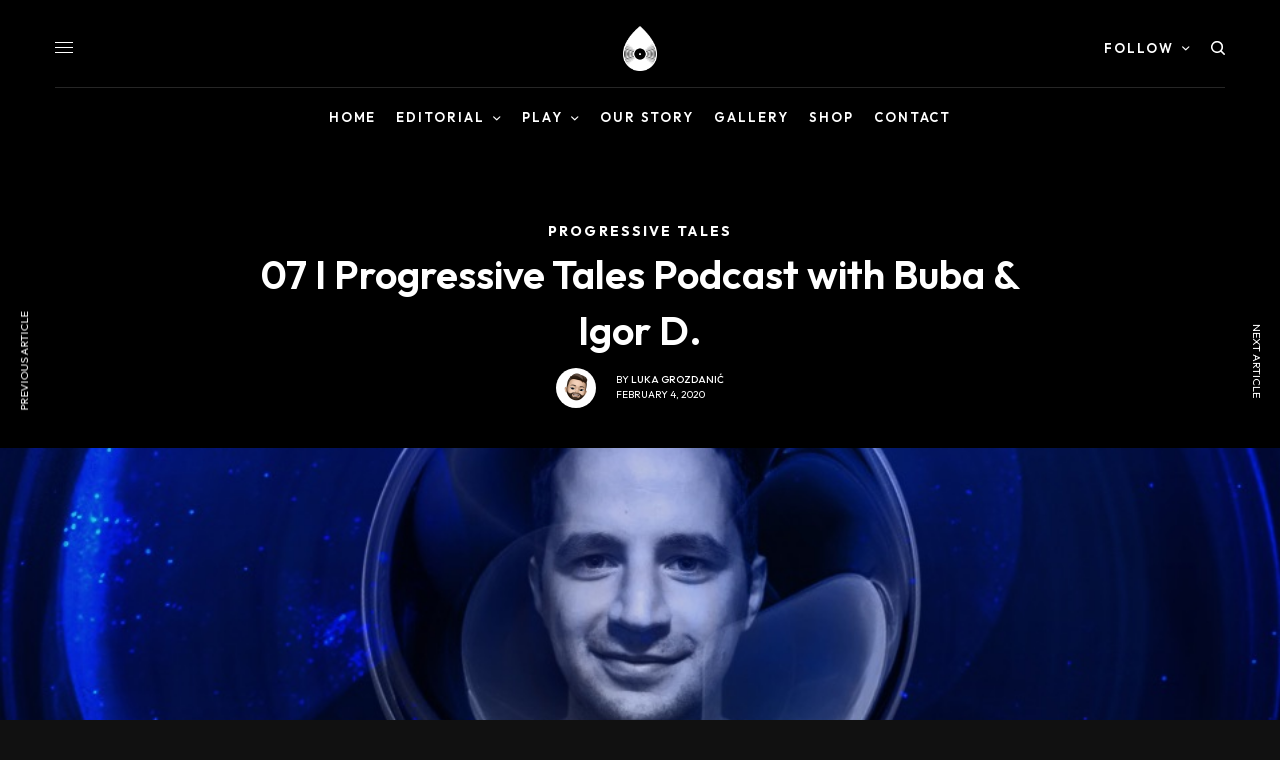

--- FILE ---
content_type: text/html; charset=UTF-8
request_url: https://www.progresivnasuza.com/2020/02/04/07-i-progressive-tales-podcast-with-buba-igor-d/
body_size: 30073
content:
<!doctype html>
<html lang="en-US">
<head>
	<meta charset="UTF-8" />
	<meta name="viewport" content="width=device-width, initial-scale=1, maximum-scale=1, viewport-fit=cover">
	<link rel="profile" href="https://gmpg.org/xfn/11">
	<link rel="pingback" href="https://www.progresivnasuza.com/xmlrpc.php">
	<meta name='robots' content='index, follow, max-image-preview:large, max-snippet:-1, max-video-preview:-1' />
	<style>img:is([sizes="auto" i], [sizes^="auto," i]) { contain-intrinsic-size: 3000px 1500px }</style>
	
	<!-- This site is optimized with the Yoast SEO plugin v25.9 - https://yoast.com/wordpress/plugins/seo/ -->
	<title>07 I Progressive Tales Podcast with Buba &amp; Igor D. - Progresivna Suza</title>
<link crossorigin data-rocket-preconnect href="https://fonts.googleapis.com" rel="preconnect">
<link crossorigin data-rocket-preconnect href="https://use.typekit.net" rel="preconnect">
<link crossorigin data-rocket-preconnect href="https://www.googletagmanager.com" rel="preconnect">
<link crossorigin data-rocket-preconnect href="https://www.youtube.com" rel="preconnect">
<link crossorigin data-rocket-preconnect href="https://cdn.plyr.io" rel="preconnect">
<link crossorigin data-rocket-preconnect href="https://maps.googleapis.com" rel="preconnect">
<link crossorigin data-rocket-preconnect href="https://meet.jit.si" rel="preconnect">
<link data-rocket-preload as="style" href="https://fonts.googleapis.com/css?family=Outfit%3Aregular%2C500%2C600%2C700%7CNoto%20Sans%3A400%2C400italic%2C700%7CPoppins%3A700%2C800%2C900&#038;subset=latin-ext,latin%2Clatin-ext&#038;display=swap" rel="preload">
<link href="https://fonts.googleapis.com/css?family=Outfit%3Aregular%2C500%2C600%2C700%7CNoto%20Sans%3A400%2C400italic%2C700%7CPoppins%3A700%2C800%2C900&#038;subset=latin-ext,latin%2Clatin-ext&#038;display=swap" media="print" onload="this.media=&#039;all&#039;" rel="stylesheet">
<noscript><link rel="stylesheet" href="https://fonts.googleapis.com/css?family=Outfit%3Aregular%2C500%2C600%2C700%7CNoto%20Sans%3A400%2C400italic%2C700%7CPoppins%3A700%2C800%2C900&#038;subset=latin-ext,latin%2Clatin-ext&#038;display=swap"></noscript><link rel="preload" data-rocket-preload as="image" href="https://www.progresivnasuza.com/wp-content/uploads/2020/02/E07_guest_square-1.jpg" imagesrcset="https://www.progresivnasuza.com/wp-content/uploads/2020/02/E07_guest_square-1.jpg 959w, https://www.progresivnasuza.com/wp-content/uploads/2020/02/E07_guest_square-1-300x300.jpg 300w, https://www.progresivnasuza.com/wp-content/uploads/2020/02/E07_guest_square-1-150x150.jpg 150w, https://www.progresivnasuza.com/wp-content/uploads/2020/02/E07_guest_square-1-768x769.jpg 768w, https://www.progresivnasuza.com/wp-content/uploads/2020/02/E07_guest_square-1-180x180.jpg 180w, https://www.progresivnasuza.com/wp-content/uploads/2020/02/E07_guest_square-1-90x90.jpg 90w, https://www.progresivnasuza.com/wp-content/uploads/2020/02/E07_guest_square-1-370x370.jpg 370w, https://www.progresivnasuza.com/wp-content/uploads/2020/02/E07_guest_square-1-800x801.jpg 800w, https://www.progresivnasuza.com/wp-content/uploads/2020/02/E07_guest_square-1-270x270.jpg 270w, https://www.progresivnasuza.com/wp-content/uploads/2020/02/E07_guest_square-1-20x20.jpg 20w, https://www.progresivnasuza.com/wp-content/uploads/2020/02/E07_guest_square-1-185x185.jpg 185w, https://www.progresivnasuza.com/wp-content/uploads/2020/02/E07_guest_square-1-740x741.jpg 740w, https://www.progresivnasuza.com/wp-content/uploads/2020/02/E07_guest_square-1-400x400.jpg 400w, https://www.progresivnasuza.com/wp-content/uploads/2020/02/E07_guest_square-1-600x601.jpg 600w, https://www.progresivnasuza.com/wp-content/uploads/2020/02/E07_guest_square-1-100x100.jpg 100w, https://www.progresivnasuza.com/wp-content/uploads/2020/02/E07_guest_square-1-48x48.jpg 48w" imagesizes="1600px" fetchpriority="high">
	<link rel="canonical" href="https://www.progresivnasuza.com/2020/02/04/07-i-progressive-tales-podcast-with-buba-igor-d/" />
	<meta property="og:locale" content="en_US" />
	<meta property="og:type" content="article" />
	<meta property="og:title" content="07 I Progressive Tales Podcast with Buba &amp; Igor D. - Progresivna Suza" />
	<meta property="og:url" content="https://www.progresivnasuza.com/2020/02/04/07-i-progressive-tales-podcast-with-buba-igor-d/" />
	<meta property="og:site_name" content="Progresivna Suza" />
	<meta property="article:publisher" content="https://www.facebook.com/groups/progresivnasuza/" />
	<meta property="article:author" content="https://www.facebook.com/lukagrozdanic" />
	<meta property="article:published_time" content="2020-02-04T20:34:30+00:00" />
	<meta property="article:modified_time" content="2020-09-19T20:34:42+00:00" />
	<meta property="og:image" content="https://www.progresivnasuza.com/wp-content/uploads/2020/02/E07_guest_square-1.jpg" />
	<meta property="og:image:width" content="959" />
	<meta property="og:image:height" content="960" />
	<meta property="og:image:type" content="image/jpeg" />
	<meta name="author" content="Luka Grozdanić" />
	<meta name="twitter:card" content="summary_large_image" />
	<meta name="twitter:label1" content="Written by" />
	<meta name="twitter:data1" content="Luka Grozdanić" />
	<script type="application/ld+json" class="yoast-schema-graph">{"@context":"https://schema.org","@graph":[{"@type":"NewsArticle","@id":"https://www.progresivnasuza.com/2020/02/04/07-i-progressive-tales-podcast-with-buba-igor-d/#article","isPartOf":{"@id":"https://www.progresivnasuza.com/2020/02/04/07-i-progressive-tales-podcast-with-buba-igor-d/"},"author":{"name":"Luka Grozdanić","@id":"https://www.progresivnasuza.com/#/schema/person/8d1708d67fab0382a60be9adf6aeb47d"},"headline":"07 I Progressive Tales Podcast with Buba &#038; Igor D.","datePublished":"2020-02-04T20:34:30+00:00","dateModified":"2020-09-19T20:34:42+00:00","mainEntityOfPage":{"@id":"https://www.progresivnasuza.com/2020/02/04/07-i-progressive-tales-podcast-with-buba-igor-d/"},"wordCount":8,"commentCount":0,"publisher":{"@id":"https://www.progresivnasuza.com/#organization"},"image":{"@id":"https://www.progresivnasuza.com/2020/02/04/07-i-progressive-tales-podcast-with-buba-igor-d/#primaryimage"},"thumbnailUrl":"https://www.progresivnasuza.com/wp-content/uploads/2020/02/E07_guest_square-1.jpg","keywords":["buba","igor d.","podcast","progressivee","tales"],"articleSection":["Progressive Tales"],"inLanguage":"en-US","potentialAction":[{"@type":"CommentAction","name":"Comment","target":["https://www.progresivnasuza.com/2020/02/04/07-i-progressive-tales-podcast-with-buba-igor-d/#respond"]}]},{"@type":"WebPage","@id":"https://www.progresivnasuza.com/2020/02/04/07-i-progressive-tales-podcast-with-buba-igor-d/","url":"https://www.progresivnasuza.com/2020/02/04/07-i-progressive-tales-podcast-with-buba-igor-d/","name":"07 I Progressive Tales Podcast with Buba & Igor D. - Progresivna Suza","isPartOf":{"@id":"https://www.progresivnasuza.com/#website"},"primaryImageOfPage":{"@id":"https://www.progresivnasuza.com/2020/02/04/07-i-progressive-tales-podcast-with-buba-igor-d/#primaryimage"},"image":{"@id":"https://www.progresivnasuza.com/2020/02/04/07-i-progressive-tales-podcast-with-buba-igor-d/#primaryimage"},"thumbnailUrl":"https://www.progresivnasuza.com/wp-content/uploads/2020/02/E07_guest_square-1.jpg","datePublished":"2020-02-04T20:34:30+00:00","dateModified":"2020-09-19T20:34:42+00:00","breadcrumb":{"@id":"https://www.progresivnasuza.com/2020/02/04/07-i-progressive-tales-podcast-with-buba-igor-d/#breadcrumb"},"inLanguage":"en-US","potentialAction":[{"@type":"ReadAction","target":["https://www.progresivnasuza.com/2020/02/04/07-i-progressive-tales-podcast-with-buba-igor-d/"]}]},{"@type":"ImageObject","inLanguage":"en-US","@id":"https://www.progresivnasuza.com/2020/02/04/07-i-progressive-tales-podcast-with-buba-igor-d/#primaryimage","url":"https://www.progresivnasuza.com/wp-content/uploads/2020/02/E07_guest_square-1.jpg","contentUrl":"https://www.progresivnasuza.com/wp-content/uploads/2020/02/E07_guest_square-1.jpg","width":959,"height":960},{"@type":"BreadcrumbList","@id":"https://www.progresivnasuza.com/2020/02/04/07-i-progressive-tales-podcast-with-buba-igor-d/#breadcrumb","itemListElement":[{"@type":"ListItem","position":1,"name":"Home","item":"https://www.progresivnasuza.com/"},{"@type":"ListItem","position":2,"name":"07 I Progressive Tales Podcast with Buba &#038; Igor D."}]},{"@type":"WebSite","@id":"https://www.progresivnasuza.com/#website","url":"https://www.progresivnasuza.com/","name":"Progresivna Suza","description":"Official Website","publisher":{"@id":"https://www.progresivnasuza.com/#organization"},"potentialAction":[{"@type":"SearchAction","target":{"@type":"EntryPoint","urlTemplate":"https://www.progresivnasuza.com/?s={search_term_string}"},"query-input":{"@type":"PropertyValueSpecification","valueRequired":true,"valueName":"search_term_string"}}],"inLanguage":"en-US"},{"@type":"Organization","@id":"https://www.progresivnasuza.com/#organization","name":"Progresivna Suza","url":"https://www.progresivnasuza.com/","logo":{"@type":"ImageObject","inLanguage":"en-US","@id":"https://www.progresivnasuza.com/#/schema/logo/image/","url":"https://www.progresivnasuza.com/wp-content/uploads/2020/02/suza_crni.png","contentUrl":"https://www.progresivnasuza.com/wp-content/uploads/2020/02/suza_crni.png","width":1831,"height":2454,"caption":"Progresivna Suza"},"image":{"@id":"https://www.progresivnasuza.com/#/schema/logo/image/"},"sameAs":["https://www.facebook.com/groups/progresivnasuza/","https://www.instagram.com/progresivna_suza/","https://www.youtube.com/channel/UCsLF_CW-nbexHO001roRMnw"]},{"@type":"Person","@id":"https://www.progresivnasuza.com/#/schema/person/8d1708d67fab0382a60be9adf6aeb47d","name":"Luka Grozdanić","image":{"@type":"ImageObject","inLanguage":"en-US","@id":"https://www.progresivnasuza.com/#/schema/person/image/","url":"https://secure.gravatar.com/avatar/0ed192f615d8b12f04719c86e8501b83ca45a466c8255e7b831b5a2b153b1811?s=96&r=g","contentUrl":"https://secure.gravatar.com/avatar/0ed192f615d8b12f04719c86e8501b83ca45a466c8255e7b831b5a2b153b1811?s=96&r=g","caption":"Luka Grozdanić"},"description":"Operation Manager / Design","sameAs":["http://www.instagram.com/rove_design","https://www.facebook.com/lukagrozdanic","www.instagram.com/lukagrozd","http://www.youtube.com/c/IDHunter"],"url":"https://www.progresivnasuza.com/author/99b3b92e0db77079/"}]}</script>
	<!-- / Yoast SEO plugin. -->


<link rel='dns-prefetch' href='//cdn.plyr.io' />
<link rel='dns-prefetch' href='//maps.googleapis.com' />
<link rel='dns-prefetch' href='//meet.jit.si' />
<link rel='dns-prefetch' href='//fonts.googleapis.com' />
<link rel='dns-prefetch' href='//use.typekit.net' />
<link rel='dns-prefetch' href='//hcaptcha.com' />
<link href='https://fonts.gstatic.com' crossorigin rel='preconnect' />
<link rel="preconnect" href="//fonts.gstatic.com/" crossorigin><style id='wp-emoji-styles-inline-css' type='text/css'>

	img.wp-smiley, img.emoji {
		display: inline !important;
		border: none !important;
		box-shadow: none !important;
		height: 1em !important;
		width: 1em !important;
		margin: 0 0.07em !important;
		vertical-align: -0.1em !important;
		background: none !important;
		padding: 0 !important;
	}
</style>
<link rel='stylesheet' id='wp-polls-css' href='https://www.progresivnasuza.com/wp-content/plugins/wp-polls/polls-css.css?ver=2.77.3' type='text/css' media='all' />
<style id='wp-polls-inline-css' type='text/css'>
.wp-polls .pollbar {
	margin: 1px;
	font-size: 6px;
	line-height: 8px;
	height: 8px;
	background-image: url('https://www.progresivnasuza.com/wp-content/plugins/wp-polls/images/default/pollbg.gif');
	border: 1px solid #c8c8c8;
}

</style>
<link rel='stylesheet' id='thb-app-css' href='https://www.progresivnasuza.com/wp-content/themes/theissue/assets/css/app.css?ver=1.6.9' type='text/css' media='all' />
<link rel='stylesheet' id='thb-post-detail-css' href='https://www.progresivnasuza.com/wp-content/themes/theissue/assets/css/app-post-detail.css?ver=1.6.9' type='text/css' media='all' />
<style id='thb-post-detail-inline-css' type='text/css'>
body,h1, .h1, h2, .h2, h3, .h3, h4, .h4, h5, .h5, h6, .h6,.thb-lightbox-button .thb-lightbox-text,.post .post-category,.post.thumbnail-seealso .thb-seealso-text,.thb-entry-footer,.smart-list .smart-list-title .smart-list-count,.smart-list .thb-smart-list-content .smart-list-count,.thb-carousel.bottom-arrows .slick-bottom-arrows,.thb-hotspot-container,.thb-pin-it-container .thb-pin-it,label,input[type="text"],input[type="password"],input[type="date"],input[type="datetime"],input[type="email"],input[type="number"],input[type="search"],input[type="tel"],input[type="time"],input[type="url"],textarea,.testimonial-author,.thb-article-sponsors,input[type="submit"],submit,.button,.btn,.btn-block,.btn-text,.post .post-gallery .thb-post-icon,.post .thb-post-bottom,.woocommerce-MyAccount-navigation,.featured_image_credit,.widget .thb-widget-title,.thb-readmore .thb-readmore-title,.widget.thb_widget_instagram .thb-instagram-header,.widget.thb_widget_instagram .thb-instagram-footer,.thb-instagram-row figure .instagram-link,.widget.thb_widget_top_reviews .post .widget-review-title-holder .thb-widget-score,.thb-instagram-row figure,.widget.thb_widget_top_categories .thb-widget-category-link .thb-widget-category-name,.widget.thb_widget_twitter .thb-twitter-user,.widget.thb_widget_twitter .thb-tweet .thb-tweet-time,.widget.thb_widget_twitter .thb-tweet .thb-tweet-actions,.thb-social-links-container,.login-page-form,.woocommerce .woocommerce-form-login .lost_password,.woocommerce-message, .woocommerce-error, .woocommerce-notice, .woocommerce-info,.woocommerce-success,.select2,.woocommerce-MyAccount-content legend,.shop_table,.thb-lightbox-button .thb-lightbox-thumbs,.post.thumbnail-style6 .post-gallery .now-playing,.widget.thb_widget_top_reviews .post .widget-review-title-holder .thb-widget-score strong,.post.thumbnail-style8 .thumb_large_count,.post.thumbnail-style4 .thumb_count,.post .thb-read-more {font-family:Outfit, 'BlinkMacSystemFont', -apple-system, 'Roboto', 'Lucida Sans';}.post-title h1,.post-title h2,.post-title h3,.post-title h4,.post-title h5,.post-title h6 {font-family:Outfit, 'BlinkMacSystemFont', -apple-system, 'Roboto', 'Lucida Sans';font-style:normal;letter-spacing:0em !important;}.post-content,.post-excerpt,.thb-article-subscribe p,.thb-article-author p,.commentlist .comment p, .commentlist .review p,.thb-executive-summary,.thb-newsletter-form p,.search-title p,.thb-product-detail .product-information .woocommerce-product-details__short-description,.widget:not(.woocommerce) p,.thb-author-info .thb-author-page-description p,.wpb_text_column,.no-vc,.woocommerce-tabs .wc-tab,.woocommerce-tabs .wc-tab p:not(.stars),.thb-pricing-table .pricing-container .pricing-description,.content404 p,.subfooter p {font-family:Outfit, 'BlinkMacSystemFont', -apple-system, 'Roboto', 'Lucida Sans';}.thb-full-menu {font-family:Outfit, 'BlinkMacSystemFont', -apple-system, 'Roboto', 'Lucida Sans';}.thb-mobile-menu,.thb-secondary-menu {font-family:Outfit, 'BlinkMacSystemFont', -apple-system, 'Roboto', 'Lucida Sans';}.thb-dropcap-on .post-detail .post-content>p:first-of-type:first-letter,.thb-dropcap-on .post-detail .post-content>.row:first-of-type .columns:first-of-type .wpb_text_column:first-of-type .wpb_wrapper>p:first-of-type:first-letter {}.widget.style1 .thb-widget-title,.widget.style2 .thb-widget-title,.widget.style3 .thb-widget-title {font-family:Outfit, 'BlinkMacSystemFont', -apple-system, 'Roboto', 'Lucida Sans';}em {}label {}input[type="submit"],submit,.button,.btn,.btn-block,.btn-text {font-family:Outfit, 'BlinkMacSystemFont', -apple-system, 'Roboto', 'Lucida Sans';}.article-container .post-content,.article-container .post-content p:not(.wp-block-cover-text) {font-weight:600;font-size:15px;}.post .post-category {font-style:normal;font-weight:700;font-size:14px;line-height:0em !important;letter-spacing:0.15em !important;}.post-detail .thb-executive-summary li {font-size:14px;}.post .post-excerpt {font-size:14px;}.thb-full-menu>li>a:not(.logolink) {font-weight:600;font-size:13px;letter-spacing:0.15em !important;}.thb-full-menu li .sub-menu li a {}.thb-mobile-menu>li>a {font-size:14px;}.thb-mobile-menu .sub-menu a {}.thb-secondary-menu a {font-size:14px;}#mobile-menu .menu-footer {}#mobile-menu .thb-social-links-container .thb-social-link-wrap .thb-social-link .thb-social-icon-container {}.widget .thb-widget-title,.widget.style2 .thb-widget-title,.widget.style3 .thb-widget-title{font-weight:bold;font-size:14px;letter-spacing:0.1em !important;}.footer .widget .thb-widget-title,.footer .widget.style2 .thb-widget-title,.footer .widget.style3 .thb-widget-title {}.footer .widget,.footer .widget p {}.subfooter .thb-full-menu>li>a:not(.logolink) {}.subfooter p {}.subfooter .thb-social-links-container.thb-social-horizontal .thb-social-link-wrap .thb-social-icon-container,.subfooter.style6 .thb-social-links-container.thb-social-horizontal .thb-social-link-wrap .thb-social-icon-container {}#scroll_to_top {font-size:12px;text-transform:uppercase !important;}.search-title p {font-size:14px;text-transform:uppercase !important;}@media screen and (min-width:1024px) {h1,.h1 {font-family:quiet-sans, 'BlinkMacSystemFont', -apple-system, 'Roboto', 'Lucida Sans';font-style:normal;letter-spacing:0.15em !important;}}h1,.h1 {font-family:quiet-sans, 'BlinkMacSystemFont', -apple-system, 'Roboto', 'Lucida Sans';}@media screen and (min-width:1024px) {h2 {font-family:quiet-sans, 'BlinkMacSystemFont', -apple-system, 'Roboto', 'Lucida Sans';}}h2 {font-family:quiet-sans, 'BlinkMacSystemFont', -apple-system, 'Roboto', 'Lucida Sans';}@media screen and (min-width:1024px) {h3 {font-family:quiet-sans, 'BlinkMacSystemFont', -apple-system, 'Roboto', 'Lucida Sans';}}h3 {font-family:quiet-sans, 'BlinkMacSystemFont', -apple-system, 'Roboto', 'Lucida Sans';}@media screen and (min-width:1024px) {h4 {font-family:quiet-sans, 'BlinkMacSystemFont', -apple-system, 'Roboto', 'Lucida Sans';font-size:16px;}}h4 {font-family:quiet-sans, 'BlinkMacSystemFont', -apple-system, 'Roboto', 'Lucida Sans';}@media screen and (min-width:1024px) {h5 {font-family:quiet-sans, 'BlinkMacSystemFont', -apple-system, 'Roboto', 'Lucida Sans';font-size:16px;}}h5 {font-family:quiet-sans, 'BlinkMacSystemFont', -apple-system, 'Roboto', 'Lucida Sans';}h6 {font-family:quiet-sans, 'BlinkMacSystemFont', -apple-system, 'Roboto', 'Lucida Sans';}.logo-holder .logolink .logoimg {max-height:45px;}.logo-holder .logolink .logoimg[src$=".svg"] {max-height:100%;height:45px;}@media screen and (max-width:1023px) {.header.header-mobile .logo-holder .logolink .logoimg {max-height:px;}.header.header-mobile .logo-holder .logolink .logoimg[src$=".svg"] {max-height:100%;height:px;}}.header.fixed:not(.header-mobile) .logo-holder .logolink .logoimg {max-height:36px;}.header.fixed:not(.header-mobile) .logo-holder .logolink .logoimg {max-height:100%;height:36px;}#mobile-menu .logolink .logoimg {max-height:50px;}#mobile-menu .logolink .logoimg {max-height:100%;height:50px;}.thb-full-menu.thb-underline > li > a:before,.thb-full-menu.thb-line-marker > li > a:before {background:#dd3333 !important;}.thb-full-menu>li+li {margin-left:20px}.header:not(.fixed):not(.header-mobile):not(.style1) {padding-top:10px;padding-bottom:10px;}.header.style1 .header-logo-row {padding-top:10px;padding-bottom:10px;}.header.fixed:not(.header-mobile) {padding-bottom:-20px;}.header:not(.header-mobile):not(.fixed) .logo-holder {padding-top:16px;padding-bottom:16px;}a:hover,h1 small, h2 small, h3 small, h4 small, h5 small, h6 small,h1 small a, h2 small a, h3 small a, h4 small a, h5 small a, h6 small a,.secondary-area .thb-follow-holder .sub-menu .subscribe_part .thb-newsletter-form h4,.secondary-area .thb-follow-holder .sub-menu .subscribe_part .thb-newsletter-form .newsletter-form .btn:hover,.thb-full-menu.thb-standard > li.current-menu-item:not(.has-hash) > a,.thb-full-menu > li > a:not(.logolink)[data-filter].active,.thb-dropdown-color-dark .thb-full-menu .sub-menu li a:hover,#mobile-menu.dark .thb-mobile-menu > li > a:hover,#mobile-menu.dark .sub-menu a:hover,#mobile-menu.dark .thb-secondary-menu a:hover,.thb-secondary-menu a:hover,.post .thb-read-more:hover,.post:not(.white-post-content) .thb-post-bottom.sponsored-bottom ul li,.post:not(.white-post-content) .thb-post-bottom .post-share:hover,.thb-dropcap-on .post-detail .post-content>p:first-of-type:first-letter,.thb-dropcap-on .post-detail .post-content>.row:first-of-type .columns:first-of-type .wpb_text_column:first-of-type .wpb_wrapper>p:first-of-type:first-letter,.post-detail .thb-executive-summary li:before,.thb-readmore p a,input[type="submit"].white:hover,.button.white:hover,.btn.white:hover,input[type="submit"].style2.accent,.button.style2.accent,.btn.style2.accent,.search-title h1 strong,.thb-author-page-meta a:hover,.widget.thb_widget_top_reviews .post .widget-review-title-holder .thb-widget-score strong,.thb-autotype .thb-autotype-entry,.thb_location_container.row .thb_location h5,.thb-page-menu li:hover a, .thb-page-menu li.current_page_item a,.thb-tabs.style3 .vc_tta-panel-heading h4 a:hover,.thb-tabs.style3 .vc_tta-panel-heading h4 a.active,.thb-tabs.style4 .vc_tta-panel-heading h4 a:hover,.thb-tabs.style4 .vc_tta-panel-heading h4 a.active,.thb-iconbox.top.type5 .iconbox-content .thb-read-more,.thb-testimonials.style7 .testimonial-author cite,.thb-testimonials.style7 .testimonial-author span,.thb-article-reactions .row .columns .thb-reaction.active .thb-reaction-count,.thb-article-sponsors .sponsored-by,.thb-cookie-bar .thb-cookie-text a,.thb-pricing-table.style2 .pricing-container .thb_pricing_head .thb-price,.thb-hotspot-container .product-hotspots .product-title .hotspots-buynow,.plyr--full-ui input[type=range],.woocommerce-checkout-payment .wc_payment_methods .wc_payment_method.payment_method_paypal .about_paypal,.has-thb-accent-color,.wp-block-button .wp-block-button__link.has-thb-accent-color {color:#d80039;}.columns.thb-light-column .thb-newsletter-form .btn:hover,.secondary-area .thb-trending-holder .thb-full-menu li.menu-item-has-children .sub-menu .thb-trending .thb-trending-tabs a.active,.thb-full-menu.thb-line-marker > li > a:before,#mobile-menu.dark .widget.thb_widget_subscribe .btn:hover,.post .thb-read-more:after,.post.style4 .post-gallery:after,.post.style5 .post-inner-content,.post.style13 .post-gallery:after,.smart-list .smart-list-title .smart-list-count,.smart-list.smart-list-v3 .thb-smart-list-nav .arrow:not(.disabled):hover,.thb-custom-checkbox input[type="checkbox"]:checked + label:before,input[type="submit"]:not(.white):not(.grey):not(.style2):not(.white):not(.add_to_cart_button):not(.accent):hover,.button:not(.white):not(.grey):not(.style2):not(.white):not(.add_to_cart_button):not(.accent):hover,.btn:not(.white):not(.grey):not(.style2):not(.white):not(.add_to_cart_button):not(.accent):hover,input[type="submit"].grey:hover,.button.grey:hover,.btn.grey:hover,input[type="submit"].accent, input[type="submit"].checkout,.button.accent,.button.checkout,.btn.accent,.btn.checkout,input[type="submit"].style2.accent:hover,.button.style2.accent:hover,.btn.style2.accent:hover,.btn-text.style3 .circle-btn,.widget.thb_widget_top_categories .thb-widget-category-link:hover .thb-widget-category-name,.thb-progressbar .thb-progress span,.thb-page-menu.style1 li:hover a, .thb-page-menu.style1 li.current_page_item a,.thb-client-row.thb-opacity.with-accent .thb-client:hover,.thb-client-row .style4 .accent-color,.thb-tabs.style1 .vc_tta-panel-heading h4 a:before,.thb-testimonials.style7 .thb-carousel .slick-dots .select,.thb-categorylinks.style2 a:after,.thb-category-card:hover,.thb-hotspot-container .thb-hotspot.pin-accent,.pagination ul .page-numbers.current, .pagination ul .page-numbers:not(.dots):hover,.pagination .nav-links .page-numbers.current,.pagination .nav-links .page-numbers:not(.dots):hover,.woocommerce-pagination ul .page-numbers.current,.woocommerce-pagination ul .page-numbers:not(.dots):hover,.woocommerce-pagination .nav-links .page-numbers.current,.woocommerce-pagination .nav-links .page-numbers:not(.dots):hover,.plyr__control--overlaid,.plyr--video .plyr__control.plyr__tab-focus, .plyr--video .plyr__control:hover, .plyr--video .plyr__control[aria-expanded=true],.badge.onsale,.demo_store,.products .product .product_after_title .button:hover:after,.woocommerce-MyAccount-navigation ul li:hover a, .woocommerce-MyAccount-navigation ul li.is-active a,.has-thb-accent-background-color,.wp-block-button .wp-block-button__link.has-thb-accent-background-color {background-color:#d80039;}.thb-dark-mode-on .btn.grey:hover,.thb-dark-mode-on .thb-pricing-table.style2 .pricing-container .btn:hover,.thb-dark-mode-on .woocommerce-checkout-payment .wc_payment_methods+.place-order .button:hover {background-color:#d80039;}input[type="submit"].accent:hover, input[type="submit"].checkout:hover,.button.accent:hover,.button.checkout:hover,.btn.accent:hover,.btn.checkout:hover {background-color:#c20033;}.post-detail .post-split-title-container,.thb-article-reactions .row .columns .thb-reaction.active .thb-reaction-image,.secondary-area .thb-follow-holder .sub-menu .subscribe_part {background-color:rgba(216,0,57, 0.05) !important;}.post.style6.style6-bg .post-inner-content {background-color:rgba(216,0,57, 0.15);}.thb-lightbox-button:hover {background-color:rgba(216,0,57, 0.05);}.thb-tabs.style3 .vc_tta-panel-heading h4 a:before {background-color:rgba(216,0,57, 0.4);}.secondary-area .thb-trending-holder .thb-full-menu li.menu-item-has-children .sub-menu .thb-trending .thb-trending-tabs a.active,.post .post-title a:hover > span,.post.sticky .post-title a>span,.thb-lightbox-button:hover,.thb-custom-checkbox label:before,input[type="submit"].style2.accent,.button.style2.accent,.btn.style2.accent,.thb-page-menu.style1 li:hover a, .thb-page-menu.style1 li.current_page_item a,.thb-client-row.has-border.thb-opacity.with-accent .thb-client:hover,.thb-iconbox.top.type5,.thb-article-reactions .row .columns .thb-reaction:hover .thb-reaction-image,.thb-article-reactions .row .columns .thb-reaction.active .thb-reaction-image,.pagination ul .page-numbers.current, .pagination ul .page-numbers:not(.dots):hover,.pagination .nav-links .page-numbers.current,.pagination .nav-links .page-numbers:not(.dots):hover,.woocommerce-pagination ul .page-numbers.current,.woocommerce-pagination ul .page-numbers:not(.dots):hover,.woocommerce-pagination .nav-links .page-numbers.current,.woocommerce-pagination .nav-links .page-numbers:not(.dots):hover,.woocommerce-MyAccount-navigation ul li:hover a, .woocommerce-MyAccount-navigation ul li.is-active a {border-color:#d80039;}.thb-page-menu.style1 li:hover + li a, .thb-page-menu.style1 li.current_page_item + li a,.woocommerce-MyAccount-navigation ul li:hover + li a, .woocommerce-MyAccount-navigation ul li.is-active + li a {border-top-color:#d80039;}.text-underline-style:after, .post-detail .post-content > p > a:after, .post-detail .post-content>ul:not([class])>li>a:after, .post-detail .post-content>ol:not([class])>li>a:after, .wpb_text_column p > a:after, .smart-list .thb-smart-list-content p > a:after, .post-gallery-content .thb-content-row .columns.image-text p>a:after {border-bottom-color:#d80039;}.secondary-area .thb-trending-holder .thb-full-menu li.menu-item-has-children .sub-menu .thb-trending .thb-trending-tabs a.active + a {border-left-color:#d80039;}.header.fixed .thb-reading-indicator .thb-indicator .indicator-hover,.header.fixed .thb-reading-indicator .thb-indicator .indicator-arrow,.commentlist .comment .reply a:hover svg path,.commentlist .review .reply a:hover svg path,.btn-text.style4 .arrow svg:first-child,.thb-iconbox.top.type5 .iconbox-content .thb-read-more svg,.thb-iconbox.top.type5 .iconbox-content .thb-read-more svg .bar,.thb-article-review.style2 .thb-article-figure .thb-average .thb-hexagon path {fill:#d80039;}@media screen and (-ms-high-contrast:active), (-ms-high-contrast:none) {.header.fixed .thb-reading-indicator:hover .thb-indicator .indicator-hover {fill:#d80039;}}.header.fixed .thb-reading-indicator .thb-indicator .indicator-fill {stroke:#d80039;}.thb-tabs.style2 .vc_tta-panel-heading h4 a.active {-moz-box-shadow:inset 0 -3px 0 #d80039, 0 1px 0 #d80039;-webkit-box-shadow:inset 0 -3px 0 #d80039, 0 1px 0 #d80039;box-shadow:inset 0 -3px 0 #d80039, 0 1px 0 #d80039;}.subfooter,.subfooter p,.subfooter.dark,.subfooter.dark p {opacity:1;color:#ffffff;}.post .post-content p a:hover { color:#d80039 !important; }.post-detail .post-content>ol:not([class])>li> a:hover { color:#d80039 !important; }.post-detail .post-content>ul:not([class])>li> a:hover { color:#d80039 !important; }.post:not(.post-white-title):not(.featured-style):not(.white-post-content) .post-title a:hover { color:#d80039 !important; }.post:not(.post-white-title):not(.featured-style):not(.white-post-content) .post-category a { color:##939393 !important; }.post:not(.post-white-title):not(.featured-style):not(.white-post-content) .post-category a:hover { color:#d80039 !important; }.post:not(.featured-style):not(.post-detail) .post-category a:hover { color:#d80039 !important; }.post.post-detail:not(.post-detail-style3):not(.post-detail-style5):not(.post-detail-style7):not(.post-detail-style9) .post-detail-category a:hover { color:#d80039 !important; }.footer .widget a:hover { color:#282828 !important; }.footer.dark .widget a:hover { color:#282828 !important; }.page-id-4689 #wrapper div[role="main"],.postid-4689 #wrapper div[role="main"] {}#mobile-menu {background-color:#d80039 !important;}.footer {background-color:#d80039 !important;background-repeat:no-repeat !important;}.subfooter {background-color:#d80039 !important;}.footer .footer-logo-holder .footer-logolink .logoimg {max-height:50px;}.subfooter .footer-logo-holder .logoimg {max-height:65px;}.secondary-area .thb-light-toggle {margin-right:20px !important;}.plyr--video {margin-bottom:20px !important;}.thb-icon-whatsapp:before {content:'\f232'!important;}
</style>
<link rel='stylesheet' id='thb-style-css' href='https://www.progresivnasuza.com/wp-content/themes/theissue-child/style.css?ver=1.6.9' type='text/css' media='all' />

<link rel='stylesheet' id='thb-typekit-css' href='https://use.typekit.net/wcb2sty.css?ver=1.6.9' type='text/css' media='' />
<link rel='stylesheet' id='thb-darkmode-css' href='https://www.progresivnasuza.com/wp-content/themes/theissue/assets/css/dark_mode.css?ver=1.6.9' type='text/css' media='' />

<link rel='stylesheet' id='evcal_cal_default-css' href='//www.progresivnasuza.com/wp-content/plugins/eventON/assets/css/eventon_styles.css?ver=4.9.12' type='text/css' media='all' />
<link rel='stylesheet' id='evo_font_icons-css' href='//www.progresivnasuza.com/wp-content/plugins/eventON/assets/fonts/all.css?ver=4.9.12' type='text/css' media='all' />
<link rel='stylesheet' id='eventon_dynamic_styles-css' href='//www.progresivnasuza.com/wp-content/plugins/eventON/assets/css/eventon_dynamic_styles.css?ver=4.9.12' type='text/css' media='all' />
<script type="text/javascript" src="https://www.progresivnasuza.com/wp-includes/js/jquery/jquery.min.js?ver=3.7.1" id="jquery-core-js"></script>
<script type="text/javascript" src="https://www.progresivnasuza.com/wp-includes/js/jquery/jquery-migrate.min.js?ver=3.4.1" id="jquery-migrate-js"></script>
<script type="text/javascript" id="evo-inlinescripts-header-js-after">
/* <![CDATA[ */
jQuery(document).ready(function($){});
/* ]]> */
</script>
<link rel="https://api.w.org/" href="https://www.progresivnasuza.com/wp-json/" /><link rel="alternate" title="JSON" type="application/json" href="https://www.progresivnasuza.com/wp-json/wp/v2/posts/4689" /><link rel="EditURI" type="application/rsd+xml" title="RSD" href="https://www.progresivnasuza.com/xmlrpc.php?rsd" />
<link rel='shortlink' href='https://www.progresivnasuza.com/?p=4689' />
<link rel="alternate" title="oEmbed (JSON)" type="application/json+oembed" href="https://www.progresivnasuza.com/wp-json/oembed/1.0/embed?url=https%3A%2F%2Fwww.progresivnasuza.com%2F2020%2F02%2F04%2F07-i-progressive-tales-podcast-with-buba-igor-d%2F" />
<link rel="alternate" title="oEmbed (XML)" type="text/xml+oembed" href="https://www.progresivnasuza.com/wp-json/oembed/1.0/embed?url=https%3A%2F%2Fwww.progresivnasuza.com%2F2020%2F02%2F04%2F07-i-progressive-tales-podcast-with-buba-igor-d%2F&#038;format=xml" />
<meta name="generator" content="WPML ver:4.8.1 stt:1,49;" />
<style>
.h-captcha{position:relative;display:block;margin-bottom:2rem;padding:0;clear:both}.h-captcha[data-size="normal"]{width:303px;height:78px}.h-captcha[data-size="compact"]{width:164px;height:144px}.h-captcha[data-size="invisible"]{display:none}.h-captcha iframe{z-index:1}.h-captcha::before{content:"";display:block;position:absolute;top:0;left:0;background:url(https://www.progresivnasuza.com/wp-content/plugins/hcaptcha-for-forms-and-more/assets/images/hcaptcha-div-logo.svg) no-repeat;border:1px solid #fff0;border-radius:4px;box-sizing:border-box}.h-captcha::after{content:"If you see this message, hCaptcha failed to load due to site errors.";font:13px/1.35 system-ui,-apple-system,Segoe UI,Roboto,Arial,sans-serif;display:block;position:absolute;top:0;left:0;box-sizing:border-box;color:red;opacity:0}.h-captcha:not(:has(iframe))::after{animation:hcap-msg-fade-in .3s ease forwards;animation-delay:2s}.h-captcha:has(iframe)::after{animation:none;opacity:0}@keyframes hcap-msg-fade-in{to{opacity:1}}.h-captcha[data-size="normal"]::before{width:300px;height:74px;background-position:94% 28%}.h-captcha[data-size="normal"]::after{padding:19px 75px 16px 10px}.h-captcha[data-size="compact"]::before{width:156px;height:136px;background-position:50% 79%}.h-captcha[data-size="compact"]::after{padding:10px 10px 16px 10px}.h-captcha[data-theme="light"]::before,body.is-light-theme .h-captcha[data-theme="auto"]::before,.h-captcha[data-theme="auto"]::before{background-color:#fafafa;border:1px solid #e0e0e0}.h-captcha[data-theme="dark"]::before,body.is-dark-theme .h-captcha[data-theme="auto"]::before,html.wp-dark-mode-active .h-captcha[data-theme="auto"]::before,html.drdt-dark-mode .h-captcha[data-theme="auto"]::before{background-image:url(https://www.progresivnasuza.com/wp-content/plugins/hcaptcha-for-forms-and-more/assets/images/hcaptcha-div-logo-white.svg);background-repeat:no-repeat;background-color:#333;border:1px solid #f5f5f5}@media (prefers-color-scheme:dark){.h-captcha[data-theme="auto"]::before{background-image:url(https://www.progresivnasuza.com/wp-content/plugins/hcaptcha-for-forms-and-more/assets/images/hcaptcha-div-logo-white.svg);background-repeat:no-repeat;background-color:#333;border:1px solid #f5f5f5}}.h-captcha[data-theme="custom"]::before{background-color:initial}.h-captcha[data-size="invisible"]::before,.h-captcha[data-size="invisible"]::after{display:none}.h-captcha iframe{position:relative}div[style*="z-index: 2147483647"] div[style*="border-width: 11px"][style*="position: absolute"][style*="pointer-events: none"]{border-style:none}
</style>
		<meta name="theme-color" content="#d80039">
		<style>
span[data-name="hcap-cf7"] .h-captcha{margin-bottom:0}span[data-name="hcap-cf7"]~input[type="submit"],span[data-name="hcap-cf7"]~button[type="submit"]{margin-top:2rem}
</style>
<link rel="icon" href="https://www.progresivnasuza.com/wp-content/uploads/2021/11/cropped-suza_favicon-32x32.png" sizes="32x32" />
<link rel="icon" href="https://www.progresivnasuza.com/wp-content/uploads/2021/11/cropped-suza_favicon-192x192.png" sizes="192x192" />
<link rel="apple-touch-icon" href="https://www.progresivnasuza.com/wp-content/uploads/2021/11/cropped-suza_favicon-180x180.png" />
<meta name="msapplication-TileImage" content="https://www.progresivnasuza.com/wp-content/uploads/2021/11/cropped-suza_favicon-270x270.png" />

<!-- BEGIN Analytics Insights v6.3.11 - https://wordpress.org/plugins/analytics-insights/ -->
<script async src="https://www.googletagmanager.com/gtag/js?id=G-CXYN9M0W2K"></script>
<script>
  window.dataLayer = window.dataLayer || [];
  function gtag(){dataLayer.push(arguments);}
  gtag('js', new Date());
  gtag('config', 'G-CXYN9M0W2K');
  if (window.performance) {
    var timeSincePageLoad = Math.round(performance.now());
    gtag('event', 'timing_complete', {
      'name': 'load',
      'value': timeSincePageLoad,
      'event_category': 'JS Dependencies'
    });
  }
</script>
<!-- END Analytics Insights -->
		<style type="text/css" id="wp-custom-css">
			div.wpcf7{width:100% !important;}
.thb-dark-mode-on #wrapper [role="main"], .thb-dark-mode-on .header, .thb-dark-mode-on .footer, .thb-dark-mode-on .subfooter, .thb-dark-mode-on .post.block-category .post-category, .thb-dark-mode-on .thb-instagram-row .thb-instagram-name-holder.text-center, .thb-dark-mode-on .thb-blockgrid.thb-blockgrid-style1 .post.style1 .post-category, .thb-dark-mode-on .post.style8 .post-inner-content {background-color:#000;}



.thb-dark-mode-on a, .thb-dark-mode-on .post .post-title a{color:#FFF!important;}



.columns.thb-light-column .post .post-title a {color:#000;}

.thb-dark-mode-on div.row.wpb_row.row-fluid.logodark  {display:none!important;}

.thb-icon-vimeo:before {content:'\F1BE'!important;}
.thb-icon-pinterest:before {content:'\F179';}
.thb-icon-whatsapp:before {
	content:'\f232'!important;}

.secondary-area .thb-follow-holder .sub-menu li{color:000;}

@media only screen and (max-width: 600px) {
	#mobile-menu .thb-social-links-container{margin-bottom:20px;}
}
.thb-social-icon-container > .thb-icon-whatsapp {
	display:none;
}
.category-news .page-title {
    display: none;
}
		</style>
		<noscript><style> .wpb_animate_when_almost_visible { opacity: 1; }</style></noscript><meta name="generator" content="WP Rocket 3.19.4" data-wpr-features="wpr_preconnect_external_domains wpr_oci wpr_preload_links wpr_desktop" /></head>
<body class="wp-singular post-template-default single single-post postid-4689 single-format-standard custom-background wp-theme-theissue wp-child-theme-theissue-child thb-dropcap-off fixed-header-on fixed-header-scroll-off thb-dropdown-color-dark right-click-off thb-borders-off thb-pinit-off thb-boxed-off thb-dark-mode-on thb-capitalize-off thb-parallax-on thb-single-product-ajax-on thb-article-sidebar-mobile-off wpb-js-composer js-comp-ver-6.10.0 vc_responsive">
<!-- Start Wrapper -->
<div  id="wrapper" class="thb-page-transition-on">

			<!-- Start Fixed Header -->
		<header  class="header fixed fixed-article header-full-width fixed-header-full-width-on dark-header thb-fixed-shadow-style3">
	<div  class="row full-width-row">
		<div class="small-12 columns">
			<div class="thb-navbar">
				<div class="fixed-logo-holder">
						<div class="mobile-toggle-holder">
		<div class="mobile-toggle">
			<span></span><span></span><span></span>
		</div>
	</div>
							<div class="logo-holder fixed-logo-holder">
		<a href="https://www.progresivnasuza.com/" class="logolink" title="Progresivna Suza">
			<img src="https://www.progresivnasuza.com/wp-content/uploads/2020/02/suza_logo-1-1.png" class="logoimg logo-dark" alt="Progresivna Suza" data-logo-alt="https://www.progresivnasuza.com/wp-content/uploads/2020/02/suza_logo-1-1.png" />
		</a>
	</div>
					</div>
				<div class="fixed-title-holder">
					<span>Now Reading</span>
					<div class="fixed-article-title">
					<h6 id="page-title">07 I Progressive Tales Podcast with Buba &#038; Igor D.</h6>
					</div>
				</div>
				<div class="fixed-article-shares">
						<div class="thb-social-fixed sharing-counts-off">
						<div class="social-button-holder">
			<a href="https://www.facebook.com/sharer.php?u=https://www.progresivnasuza.com/2020/02/04/07-i-progressive-tales-podcast-with-buba-igor-d/" class="social social-facebook"
								>
				<span class="thb-social-icon">
					<i class="thb-icon-facebook"></i>
				</span>
						</a>
		</div>
				<div class="social-button-holder">
			<a href="https://twitter.com/intent/tweet?text=07%20I%20Progressive%20Tales%20Podcast%20with%20Buba%20&#038;%20Igor%20D.&#038;via=progresivnasuza&#038;url=https://www.progresivnasuza.com/2020/02/04/07-i-progressive-tales-podcast-with-buba-igor-d/" class="social social-twitter"
								>
				<span class="thb-social-icon">
					<i class="thb-icon-twitter"></i>
				</span>
						</a>
		</div>
				<div class="social-button-holder">
			<a href="https://wa.me/?text=07%20I%20Progressive%20Tales%20Podcast%20with%20Buba%20&#038;%20Igor%20D.%20https://www.progresivnasuza.com/2020/02/04/07-i-progressive-tales-podcast-with-buba-igor-d/" class="social social-whatsapp"
													data-action="share/whatsapp/share">
				<span class="thb-social-icon">
					<i class="thb-icon-whatsapp"></i>
				</span>
						</a>
		</div>
				<div class="social-button-holder">
			<a href="https://t.me/share/url?&#038;text=07%20I%20Progressive%20Tales%20Podcast%20with%20Buba%20&#038;%20Igor%20D.&#038;url=https://www.progresivnasuza.com/2020/02/04/07-i-progressive-tales-podcast-with-buba-igor-d/" class="social social-telegram"
								>
				<span class="thb-social-icon">
					<i class="thb-icon-telegram"></i>
				</span>
						</a>
		</div>
			</div>
					</div>
			</div>
		</div>
	</div>
	</header>
		<!-- End Fixed Header -->
				<div  class="mobile-header-holder">
	<header  class="header header-mobile header-mobile-style1 dark-header">
	<div  class="row">
		<div class="small-3 columns">
			<div class="mobile-toggle-holder">
		<div class="mobile-toggle">
			<span></span><span></span><span></span>
		</div>
	</div>
			</div>
		<div class="small-6 columns">
			<div class="logo-holder mobile-logo-holder">
		<a href="https://www.progresivnasuza.com/" class="logolink" title="Progresivna Suza">
			<img src="https://www.progresivnasuza.com/wp-content/uploads/2020/02/suza_logo-1-1.png" class="logoimg logo-dark" alt="Progresivna Suza" data-logo-alt="https://www.progresivnasuza.com/wp-content/uploads/2020/02/suza_logo-1-1.png" />
		</a>
	</div>
			</div>
		<div class="small-3 columns">
			<div class="secondary-area">
				<div class="thb-search-holder">
		<svg version="1.1" class="thb-search-icon" xmlns="http://www.w3.org/2000/svg" xmlns:xlink="http://www.w3.org/1999/xlink" x="0px" y="0px" viewBox="0 0 14 14" enable-background="new 0 0 14 14" xml:space="preserve" width="14" height="14">
		<path d="M13.8,12.7l-3-3c0.8-1,1.3-2.3,1.3-3.8c0-3.3-2.7-6-6.1-6C2.7,0,0,2.7,0,6c0,3.3,2.7,6,6.1,6c1.4,0,2.6-0.5,3.6-1.2l3,3
			c0.1,0.1,0.3,0.2,0.5,0.2c0.2,0,0.4-0.1,0.5-0.2C14.1,13.5,14.1,13,13.8,12.7z M1.5,6c0-2.5,2-4.5,4.5-4.5c2.5,0,4.5,2,4.5,4.5
			c0,2.5-2,4.5-4.5,4.5C3.5,10.5,1.5,8.5,1.5,6z"/>
</svg>
	</div>

		</div>
			</div>
	</div>
	</header>
</div>
			<!-- Start Header -->
		<header  class="header style2 thb-main-header dark-header">
	<div  class="row">
	<div class="small-4 columns">
			<div class="mobile-toggle-holder">
		<div class="mobile-toggle">
			<span></span><span></span><span></span>
		</div>
	</div>
				</div>
		<div class="small-4 columns">
			<div class="logo-holder">
		<a href="https://www.progresivnasuza.com/" class="logolink" title="Progresivna Suza">
			<img src="https://www.progresivnasuza.com/wp-content/uploads/2020/02/suza_logo-1-1.png" class="logoimg logo-dark" alt="Progresivna Suza" data-logo-alt="https://www.progresivnasuza.com/wp-content/uploads/2020/02/suza_logo-1-1.png" />
		</a>
	</div>
		</div>
	<div class="small-4 columns">
			<div class="secondary-area">
			<div class="thb-follow-holder">
		<ul class="thb-full-menu thb-underline">
			<li class="menu-item-has-children">
				<a><span>Follow</span></a>
				<ul class="sub-menu">
					<li>	<div class="thb-social-links-container thb-social-vertical mono-icons">
				<div class="thb-social-link-wrap">
			<a href="https://facebook.com/progsuza" target="_blank" class="thb-social-link social-link-facebook" rel="noreferrer">
				<div class="thb-social-label-container">
					<div class="thb-social-icon-container"><i class="thb-icon-facebook"></i></div>
											<div class="thb-social-label">Facebook</div>				</div>
							</a>
		</div>
				<div class="thb-social-link-wrap">
			<a href="https://instagram.com/progresivna_suza/" target="_blank" class="thb-social-link social-link-instagram" rel="noreferrer">
				<div class="thb-social-label-container">
					<div class="thb-social-icon-container"><i class="thb-icon-instagram"></i></div>
											<div class="thb-social-label">Instagram</div>				</div>
							</a>
		</div>
				<div class="thb-social-link-wrap">
			<a href="https://youtube.com/channel/UCsLF_CW-nbexHO001roRMnw" target="_blank" class="thb-social-link social-link-youtube" rel="noreferrer">
				<div class="thb-social-label-container">
					<div class="thb-social-icon-container"><i class="thb-icon-youtube"></i></div>
											<div class="thb-social-label">Youtube</div>				</div>
							</a>
		</div>
				<div class="thb-social-link-wrap">
			<a href="https://soundcloud.com/progresivnasuza" target="_blank" class="thb-social-link social-link-Soundcloud" rel="noreferrer">
				<div class="thb-social-label-container">
					<div class="thb-social-icon-container"><i class="thb-icon-Soundcloud"></i></div>
											<div class="thb-social-label">Soundcloud</div>				</div>
							</a>
		</div>
				<div class="thb-social-link-wrap">
			<a href="https://podcasts.apple.com/us/podcast/progressive-tales/id1551722099" target="_blank" class="thb-social-link social-link-Apple Podcast" rel="noreferrer">
				<div class="thb-social-label-container">
					<div class="thb-social-icon-container"><i class="thb-icon-Apple Podcast"></i></div>
											<div class="thb-social-label">Apple Podcast</div>				</div>
							</a>
		</div>
			</div>
		</li>
									</ul>
			</li>
		</ul>
	</div>
			<div class="thb-search-holder">
		<svg version="1.1" class="thb-search-icon" xmlns="http://www.w3.org/2000/svg" xmlns:xlink="http://www.w3.org/1999/xlink" x="0px" y="0px" viewBox="0 0 14 14" enable-background="new 0 0 14 14" xml:space="preserve" width="14" height="14">
		<path d="M13.8,12.7l-3-3c0.8-1,1.3-2.3,1.3-3.8c0-3.3-2.7-6-6.1-6C2.7,0,0,2.7,0,6c0,3.3,2.7,6,6.1,6c1.4,0,2.6-0.5,3.6-1.2l3,3
			c0.1,0.1,0.3,0.2,0.5,0.2c0.2,0,0.4-0.1,0.5-0.2C14.1,13.5,14.1,13,13.8,12.7z M1.5,6c0-2.5,2-4.5,4.5-4.5c2.5,0,4.5,2,4.5,4.5
			c0,2.5-2,4.5-4.5,4.5C3.5,10.5,1.5,8.5,1.5,6z"/>
</svg>
	</div>

		</div>
		</div>
	</div>

	<div class="row">
	<div class="small-12 columns">
		<div class="thb-navbar">
		<!-- Start Full Menu -->
<nav class="full-menu">
	<ul id="menu-en-menu" class="thb-full-menu thb-underline"><li id="menu-item-17288" class="menu-item menu-item-type-post_type menu-item-object-page menu-item-home menu-item-17288"><a href="https://www.progresivnasuza.com/"><span>Home</span></a></li>
<li id="menu-item-4650" class="menu-item menu-item-type-post_type menu-item-object-page menu-item-has-children menu-item-4650 menu-item-mega-parent"><a href="https://www.progresivnasuza.com/editorial/"><span>Editorial</span></a>
<div class="thb_mega_menu_holder sub-menu mega-menu-style1"><div class="row no-row-padding max_width"><div class="small-12 columns">

<ul class="sub-menu thb_mega_menu">
	<li id="menu-item-17241" class="menu-item menu-item-type-taxonomy menu-item-object-category menu-item-17241"><a href="https://www.progresivnasuza.com/category/news-en/"><span>News</span></a></li>
	<li id="menu-item-17223" class="menu-item menu-item-type-taxonomy menu-item-object-category menu-item-17223"><a href="https://www.progresivnasuza.com/category/interviews-en/"><span>Interviews</span></a></li>
	<li id="menu-item-17224" class="menu-item menu-item-type-taxonomy menu-item-object-category menu-item-17224"><a href="https://www.progresivnasuza.com/category/events-en/"><span>Events</span></a></li>
	<li id="menu-item-17274" class="menu-item menu-item-type-taxonomy menu-item-object-category menu-item-17274"><a href="https://www.progresivnasuza.com/category/featured/"><span>Featured</span></a></li>
	<li id="menu-item-17286" class="menu-item menu-item-type-taxonomy menu-item-object-category menu-item-17286"><a href="https://www.progresivnasuza.com/category/lifestyle-en/"><span>Lifestyle</span></a></li>
	<li id="menu-item-17290" class="menu-item menu-item-type-taxonomy menu-item-object-category menu-item-17290"><a href="https://www.progresivnasuza.com/category/reviews-en/"><span>Reviews</span></a></li>
</ul>
<div class="category-children"><div class="tab-holder row mega-menu-style1 "><div class="small-3 columns"><div class="post mega-menu-style1 post-17888 type-post status-publish format-standard has-post-thumbnail hentry category-news-en tag-alex-o-rion tag-blake-jarell tag-das-pharaoh tag-gmj-en tag-mir-omar tag-paul-thomas tag-podcast-en tag-roger-martinez tag-ruben-karapetyan-en tag-uv-records thb-post-share-style3">
  <figure class="post-gallery">
        <a href="https://www.progresivnasuza.com/2025/12/13/ulf-a-new-progressive-melodic-podcast-by-uv-records/"><img loading="lazy" width="740" height="600" src="https://www.progresivnasuza.com/wp-content/uploads/2025/12/IMG_5982-20x16.jpg" class="attachment-theissue-squaresmall-x2 size-theissue-squaresmall-x2 thb-lazyload lazyload wp-post-image" alt="" decoding="async" fetchpriority="high" sizes="(max-width: 740px) 100vw, 740px" data-src="https://www.progresivnasuza.com/wp-content/uploads/2025/12/IMG_5982-740x600.jpg" data-sizes="auto" data-srcset="https://www.progresivnasuza.com/wp-content/uploads/2025/12/IMG_5982-740x600.jpg 740w, https://www.progresivnasuza.com/wp-content/uploads/2025/12/IMG_5982-370x300.jpg 370w, https://www.progresivnasuza.com/wp-content/uploads/2025/12/IMG_5982-20x15.jpg 20w" /></a>
  </figure>
  <div class="post-title"><h6><a href="https://www.progresivnasuza.com/2025/12/13/ulf-a-new-progressive-melodic-podcast-by-uv-records/" title="ULF: A New Progressive &#038; Melodic Podcast by UV Records"><span>ULF: A New Progressive &#038; Melodic Podcast by UV Records</span></a></h6></div></div></div><div class="small-3 columns"><div class="post mega-menu-style1 post-17866 type-post status-publish format-standard has-post-thumbnail hentry category-news-en tag-cordoba tag-global-underground-2-en tag-gu48 tag-guy-j-en thb-post-share-style3">
  <figure class="post-gallery">
        <a href="https://www.progresivnasuza.com/2025/11/29/new-album-guy-j-releases-gu48/"><img loading="lazy" width="740" height="600" src="https://www.progresivnasuza.com/wp-content/uploads/2025/11/590623311_1262895639192312_6157556416130136385_n-20x16.jpg" class="attachment-theissue-squaresmall-x2 size-theissue-squaresmall-x2 thb-lazyload lazyload wp-post-image" alt="" decoding="async" sizes="(max-width: 740px) 100vw, 740px" data-src="https://www.progresivnasuza.com/wp-content/uploads/2025/11/590623311_1262895639192312_6157556416130136385_n-740x600.jpg" data-sizes="auto" data-srcset="https://www.progresivnasuza.com/wp-content/uploads/2025/11/590623311_1262895639192312_6157556416130136385_n-740x600.jpg 740w, https://www.progresivnasuza.com/wp-content/uploads/2025/11/590623311_1262895639192312_6157556416130136385_n-370x300.jpg 370w, https://www.progresivnasuza.com/wp-content/uploads/2025/11/590623311_1262895639192312_6157556416130136385_n-20x16.jpg 20w" /></a>
  </figure>
  <div class="post-title"><h6><a href="https://www.progresivnasuza.com/2025/11/29/new-album-guy-j-releases-gu48/" title="New Album: Guy J releases GU48"><span>New Album: Guy J releases GU48</span></a></h6></div></div></div><div class="small-3 columns"><div class="post mega-menu-style1 post-17820 type-post status-publish format-standard has-post-thumbnail hentry category-events-en category-news-en tag-balance-festival tag-croatia-2-en thb-post-share-style3">
  <figure class="post-gallery">
        <a href="https://www.progresivnasuza.com/2025/10/09/balance-croatia-2026-reveals-massive-lineup-for-its-return-to-tisno/"><img loading="lazy" width="740" height="600" src="https://www.progresivnasuza.com/wp-content/uploads/2025/10/BC26_lineup_final_v2_C-9-20x16.jpg" class="attachment-theissue-squaresmall-x2 size-theissue-squaresmall-x2 thb-lazyload lazyload wp-post-image" alt="" decoding="async" sizes="(max-width: 740px) 100vw, 740px" data-src="https://www.progresivnasuza.com/wp-content/uploads/2025/10/BC26_lineup_final_v2_C-9-740x600.jpg" data-sizes="auto" data-srcset="https://www.progresivnasuza.com/wp-content/uploads/2025/10/BC26_lineup_final_v2_C-9-740x600.jpg 740w, https://www.progresivnasuza.com/wp-content/uploads/2025/10/BC26_lineup_final_v2_C-9-370x300.jpg 370w, https://www.progresivnasuza.com/wp-content/uploads/2025/10/BC26_lineup_final_v2_C-9-20x16.jpg 20w" /></a>
  </figure>
  <div class="post-title"><h6><a href="https://www.progresivnasuza.com/2025/10/09/balance-croatia-2026-reveals-massive-lineup-for-its-return-to-tisno/" title="Balance Croatia 2026 Reveals Massive Lineup for Its Return to Tisno"><span>Balance Croatia 2026 Reveals Massive Lineup for Its Return to Tisno</span></a></h6></div></div></div><div class="small-3 columns"><div class="post mega-menu-style1 post-17797 type-post status-publish format-standard has-post-thumbnail hentry category-events-en category-news-en tag-amsterdam-en tag-amsterdam-dance-event tag-electronic-music-festival tag-metrica thb-post-share-style3">
  <figure class="post-gallery">
        <a href="https://www.progresivnasuza.com/2025/10/06/amsterdam-dance-event-rings-in-three-decades-of-electronic-music-innovation/"><img loading="lazy" width="740" height="521" src="https://www.progresivnasuza.com/wp-content/uploads/2025/10/2021-10-14_ADE-MiddagBranding_HR-6-copy2-20x16.webp" class="attachment-theissue-squaresmall-x2 size-theissue-squaresmall-x2 thb-lazyload lazyload wp-post-image" alt="" decoding="async" data-src="https://www.progresivnasuza.com/wp-content/uploads/2025/10/2021-10-14_ADE-MiddagBranding_HR-6-copy2-740x521.webp" data-sizes="auto" /></a>
  </figure>
  <div class="post-title"><h6><a href="https://www.progresivnasuza.com/2025/10/06/amsterdam-dance-event-rings-in-three-decades-of-electronic-music-innovation/" title="Amsterdam Dance Event Rings In Three Decades of Electronic Music Innovation"><span>Amsterdam Dance Event Rings In Three Decades of Electronic Music Innovation</span></a></h6></div></div></div></div><div class="tab-holder row mega-menu-style1 "><div class="small-3 columns"><div class="post mega-menu-style1 post-17855 type-post status-publish format-standard has-post-thumbnail hentry category-interviews-en tag-balance-festival tag-danny-bonnici tag-nubreed tag-progressive-house-en thb-post-share-style3">
  <figure class="post-gallery">
        <a href="https://www.progresivnasuza.com/2025/12/09/danny-bonnici-the-underground-will-never-die/"><img loading="lazy" width="740" height="600" src="https://www.progresivnasuza.com/wp-content/uploads/2025/11/014A4886_BW-20x16.jpg" class="attachment-theissue-squaresmall-x2 size-theissue-squaresmall-x2 thb-lazyload lazyload wp-post-image" alt="" decoding="async" sizes="(max-width: 740px) 100vw, 740px" data-src="https://www.progresivnasuza.com/wp-content/uploads/2025/11/014A4886_BW-740x600.jpg" data-sizes="auto" data-srcset="https://www.progresivnasuza.com/wp-content/uploads/2025/11/014A4886_BW-740x600.jpg 740w, https://www.progresivnasuza.com/wp-content/uploads/2025/11/014A4886_BW-370x300.jpg 370w, https://www.progresivnasuza.com/wp-content/uploads/2025/11/014A4886_BW-20x15.jpg 20w" /></a>
  </figure>
  <div class="post-title"><h6><a href="https://www.progresivnasuza.com/2025/12/09/danny-bonnici-the-underground-will-never-die/" title="Danny Bonnici: The underground will never die"><span>Danny Bonnici: The underground will never die</span></a></h6></div></div></div><div class="small-3 columns"><div class="post mega-menu-style1 post-15931 type-post status-publish format-standard has-post-thumbnail hentry category-interviews-en tag-higher-states tag-interview-2-en tag-progressive-en tag-roger-martinez thb-post-share-style3">
  <figure class="post-gallery">
        <a href="https://www.progresivnasuza.com/2024/02/25/roger-martinez-music-is-the-most-direct-reflection-of-my-being/"><img loading="lazy" width="740" height="600" src="https://www.progresivnasuza.com/wp-content/uploads/2024/02/PhotoCredit-MiliVillamil-112-20x16.jpg" class="attachment-theissue-squaresmall-x2 size-theissue-squaresmall-x2 thb-lazyload lazyload wp-post-image" alt="" decoding="async" sizes="(max-width: 740px) 100vw, 740px" data-src="https://www.progresivnasuza.com/wp-content/uploads/2024/02/PhotoCredit-MiliVillamil-112-740x600.jpg" data-sizes="auto" data-srcset="https://www.progresivnasuza.com/wp-content/uploads/2024/02/PhotoCredit-MiliVillamil-112-740x600.jpg 740w, https://www.progresivnasuza.com/wp-content/uploads/2024/02/PhotoCredit-MiliVillamil-112-370x300.jpg 370w, https://www.progresivnasuza.com/wp-content/uploads/2024/02/PhotoCredit-MiliVillamil-112-20x16.jpg 20w" /></a>
  </figure>
  <div class="post-title"><h6><a href="https://www.progresivnasuza.com/2024/02/25/roger-martinez-music-is-the-most-direct-reflection-of-my-being/" title="Roger Martinez: Music is the most direct reflection of my being"><span>Roger Martinez: Music is the most direct reflection of my being</span></a></h6></div></div></div><div class="small-3 columns"><div class="post mega-menu-style1 post-14998 type-post status-publish format-standard has-post-thumbnail hentry category-interviews-en thb-post-share-style3">
  <figure class="post-gallery">
        <a href="https://www.progresivnasuza.com/2023/07/27/alpha21-one-of-the-most-significant-sources-of-inspiration-is-the-world-around-me/"><img loading="lazy" width="740" height="600" src="https://www.progresivnasuza.com/wp-content/uploads/2023/07/319539595_568252978643433_2645008253528257738_n-e1690480915243-20x16.jpg" class="attachment-theissue-squaresmall-x2 size-theissue-squaresmall-x2 thb-lazyload lazyload wp-post-image" alt="" decoding="async" sizes="(max-width: 740px) 100vw, 740px" data-src="https://www.progresivnasuza.com/wp-content/uploads/2023/07/319539595_568252978643433_2645008253528257738_n-e1690480915243-740x600.jpg" data-sizes="auto" data-srcset="https://www.progresivnasuza.com/wp-content/uploads/2023/07/319539595_568252978643433_2645008253528257738_n-e1690480915243-740x600.jpg 740w, https://www.progresivnasuza.com/wp-content/uploads/2023/07/319539595_568252978643433_2645008253528257738_n-e1690480915243-370x300.jpg 370w, https://www.progresivnasuza.com/wp-content/uploads/2023/07/319539595_568252978643433_2645008253528257738_n-e1690480915243-20x16.jpg 20w" /></a>
  </figure>
  <div class="post-title"><h6><a href="https://www.progresivnasuza.com/2023/07/27/alpha21-one-of-the-most-significant-sources-of-inspiration-is-the-world-around-me/" title="ALPHA21: One of the most significant sources of inspiration is the world around me"><span>ALPHA21: One of the most significant sources of inspiration is the world around me</span></a></h6></div></div></div><div class="small-3 columns"><div class="post mega-menu-style1 post-14818 type-post status-publish format-standard has-post-thumbnail hentry category-interviews-en tag-australia tag-house-en tag-kasey-taylor tag-melbourne tag-progressive-en tag-vapour-recordings thb-post-share-style3">
  <figure class="post-gallery">
        <a href="https://www.progresivnasuza.com/2023/06/12/kasey-taylor-its-always-been-about-the-music/"><img loading="lazy" width="740" height="600" src="https://www.progresivnasuza.com/wp-content/uploads/2023/05/327312592_5671509932961754_3252780896831799010_n-20x16.jpg" class="attachment-theissue-squaresmall-x2 size-theissue-squaresmall-x2 thb-lazyload lazyload wp-post-image" alt="" decoding="async" sizes="(max-width: 740px) 100vw, 740px" data-src="https://www.progresivnasuza.com/wp-content/uploads/2023/05/327312592_5671509932961754_3252780896831799010_n-740x600.jpg" data-sizes="auto" data-srcset="https://www.progresivnasuza.com/wp-content/uploads/2023/05/327312592_5671509932961754_3252780896831799010_n-740x600.jpg 740w, https://www.progresivnasuza.com/wp-content/uploads/2023/05/327312592_5671509932961754_3252780896831799010_n-370x300.jpg 370w, https://www.progresivnasuza.com/wp-content/uploads/2023/05/327312592_5671509932961754_3252780896831799010_n-20x16.jpg 20w" /></a>
  </figure>
  <div class="post-title"><h6><a href="https://www.progresivnasuza.com/2023/06/12/kasey-taylor-its-always-been-about-the-music/" title="Kasey Taylor: Music is an expression of someone&#8217;s personality"><span>Kasey Taylor: Music is an expression of someone&#8217;s personality</span></a></h6></div></div></div></div><div class="tab-holder row mega-menu-style1 "><div class="small-3 columns"><div class="post mega-menu-style1 post-17820 type-post status-publish format-standard has-post-thumbnail hentry category-events-en category-news-en tag-balance-festival tag-croatia-2-en thb-post-share-style3">
  <figure class="post-gallery">
        <a href="https://www.progresivnasuza.com/2025/10/09/balance-croatia-2026-reveals-massive-lineup-for-its-return-to-tisno/"><img loading="lazy" width="740" height="600" src="https://www.progresivnasuza.com/wp-content/uploads/2025/10/BC26_lineup_final_v2_C-9-20x16.jpg" class="attachment-theissue-squaresmall-x2 size-theissue-squaresmall-x2 thb-lazyload lazyload wp-post-image" alt="" decoding="async" sizes="(max-width: 740px) 100vw, 740px" data-src="https://www.progresivnasuza.com/wp-content/uploads/2025/10/BC26_lineup_final_v2_C-9-740x600.jpg" data-sizes="auto" data-srcset="https://www.progresivnasuza.com/wp-content/uploads/2025/10/BC26_lineup_final_v2_C-9-740x600.jpg 740w, https://www.progresivnasuza.com/wp-content/uploads/2025/10/BC26_lineup_final_v2_C-9-370x300.jpg 370w, https://www.progresivnasuza.com/wp-content/uploads/2025/10/BC26_lineup_final_v2_C-9-20x16.jpg 20w" /></a>
  </figure>
  <div class="post-title"><h6><a href="https://www.progresivnasuza.com/2025/10/09/balance-croatia-2026-reveals-massive-lineup-for-its-return-to-tisno/" title="Balance Croatia 2026 Reveals Massive Lineup for Its Return to Tisno"><span>Balance Croatia 2026 Reveals Massive Lineup for Its Return to Tisno</span></a></h6></div></div></div><div class="small-3 columns"><div class="post mega-menu-style1 post-17797 type-post status-publish format-standard has-post-thumbnail hentry category-events-en category-news-en tag-amsterdam-en tag-amsterdam-dance-event tag-electronic-music-festival tag-metrica thb-post-share-style3">
  <figure class="post-gallery">
        <a href="https://www.progresivnasuza.com/2025/10/06/amsterdam-dance-event-rings-in-three-decades-of-electronic-music-innovation/"><img loading="lazy" width="740" height="521" src="https://www.progresivnasuza.com/wp-content/uploads/2025/10/2021-10-14_ADE-MiddagBranding_HR-6-copy2-20x16.webp" class="attachment-theissue-squaresmall-x2 size-theissue-squaresmall-x2 thb-lazyload lazyload wp-post-image" alt="" decoding="async" data-src="https://www.progresivnasuza.com/wp-content/uploads/2025/10/2021-10-14_ADE-MiddagBranding_HR-6-copy2-740x521.webp" data-sizes="auto" /></a>
  </figure>
  <div class="post-title"><h6><a href="https://www.progresivnasuza.com/2025/10/06/amsterdam-dance-event-rings-in-three-decades-of-electronic-music-innovation/" title="Amsterdam Dance Event Rings In Three Decades of Electronic Music Innovation"><span>Amsterdam Dance Event Rings In Three Decades of Electronic Music Innovation</span></a></h6></div></div></div><div class="small-3 columns"><div class="post mega-menu-style1 post-17778 type-post status-publish format-standard has-post-thumbnail hentry category-events-en category-news-en tag-balance-croatia tag-festival-en thb-post-share-style3">
  <figure class="post-gallery">
        <a href="https://www.progresivnasuza.com/2025/10/02/balance-croatia-back-in-tisno-2026-sale-oct-16/"><img loading="lazy" width="740" height="600" src="https://www.progresivnasuza.com/wp-content/uploads/2025/09/@mili.villamil-141_3840x2160-20x16.jpg" class="attachment-theissue-squaresmall-x2 size-theissue-squaresmall-x2 thb-lazyload lazyload wp-post-image" alt="" decoding="async" sizes="(max-width: 740px) 100vw, 740px" data-src="https://www.progresivnasuza.com/wp-content/uploads/2025/09/@mili.villamil-141_3840x2160-740x600.jpg" data-sizes="auto" data-srcset="https://www.progresivnasuza.com/wp-content/uploads/2025/09/@mili.villamil-141_3840x2160-740x600.jpg 740w, https://www.progresivnasuza.com/wp-content/uploads/2025/09/@mili.villamil-141_3840x2160-370x300.jpg 370w, https://www.progresivnasuza.com/wp-content/uploads/2025/09/@mili.villamil-141_3840x2160-20x16.jpg 20w" /></a>
  </figure>
  <div class="post-title"><h6><a href="https://www.progresivnasuza.com/2025/10/02/balance-croatia-back-in-tisno-2026-sale-oct-16/" title="Balance Croatia back in Tisno 2026, sale Oct 16"><span>Balance Croatia back in Tisno 2026, sale Oct 16</span></a></h6></div></div></div><div class="small-3 columns"><div class="post mega-menu-style1 post-17371 type-post status-publish format-standard has-post-thumbnail hentry category-events-en tag-balance-festival tag-croatia-2-en thb-post-share-style3">
  <figure class="post-gallery">
        <a href="https://www.progresivnasuza.com/2025/09/17/balance-will-return-to-the-garden-resort-in-tisno-croatia/"><img loading="lazy" width="740" height="600" src="https://www.progresivnasuza.com/wp-content/uploads/2025/09/@mili.villamil-99_3840x2160-20x16.jpg" class="attachment-theissue-squaresmall-x2 size-theissue-squaresmall-x2 thb-lazyload lazyload wp-post-image" alt="" decoding="async" sizes="(max-width: 740px) 100vw, 740px" data-src="https://www.progresivnasuza.com/wp-content/uploads/2025/09/@mili.villamil-99_3840x2160-740x600.jpg" data-sizes="auto" data-srcset="https://www.progresivnasuza.com/wp-content/uploads/2025/09/@mili.villamil-99_3840x2160-740x600.jpg 740w, https://www.progresivnasuza.com/wp-content/uploads/2025/09/@mili.villamil-99_3840x2160-370x300.jpg 370w, https://www.progresivnasuza.com/wp-content/uploads/2025/09/@mili.villamil-99_3840x2160-20x16.jpg 20w" /></a>
  </figure>
  <div class="post-title"><h6><a href="https://www.progresivnasuza.com/2025/09/17/balance-will-return-to-the-garden-resort-in-tisno-croatia/" title="Balance Festival 2026: Early Bird Tickets Sold Out"><span>Balance Festival 2026: Early Bird Tickets Sold Out</span></a></h6></div></div></div></div><div class="tab-holder row mega-menu-style1 "><div class="small-3 columns"><div class="post mega-menu-style1 post-11673 type-post status-publish format-standard has-post-thumbnail hentry category-featured tag-bedrock-en tag-digweed-en tag-global-underground-2-en tag-john-en tag-progressive-en thb-post-share-style3">
  <figure class="post-gallery">
        <a href="https://www.progresivnasuza.com/2022/02/16/moja-progresivna-prica-john-digweed/"><img loading="lazy" width="740" height="600" src="https://www.progresivnasuza.com/wp-content/uploads/2022/02/slideshow-1722337606-20x16.jpg" class="attachment-theissue-squaresmall-x2 size-theissue-squaresmall-x2 thb-lazyload lazyload wp-post-image" alt="" decoding="async" sizes="(max-width: 740px) 100vw, 740px" data-src="https://www.progresivnasuza.com/wp-content/uploads/2022/02/slideshow-1722337606-740x600.jpg" data-sizes="auto" data-srcset="https://www.progresivnasuza.com/wp-content/uploads/2022/02/slideshow-1722337606-740x600.jpg 740w, https://www.progresivnasuza.com/wp-content/uploads/2022/02/slideshow-1722337606-370x300.jpg 370w, https://www.progresivnasuza.com/wp-content/uploads/2022/02/slideshow-1722337606-20x16.jpg 20w" /></a>
  </figure>
  <div class="post-title"><h6><a href="https://www.progresivnasuza.com/2022/02/16/moja-progresivna-prica-john-digweed/" title="My Progressive Story: John Digweed"><span>My Progressive Story: John Digweed</span></a></h6></div></div></div><div class="small-3 columns"><div class="post mega-menu-style1 post-9979 type-post status-publish format-standard has-post-thumbnail hentry category-featured tag-barutana-en-2 tag-belgrade-en-2 tag-blender-en tag-guy-j-en thb-post-share-style3">
  <figure class="post-gallery">
        <a href="https://www.progresivnasuza.com/2021/09/22/guy-j-all-night-long-in-barutana-a-journey-to-another-reality/"><img loading="lazy" width="740" height="600" src="https://www.progresivnasuza.com/wp-content/uploads/2021/07/GUY-J_BARUTANA_-3-20x16.jpg" class="attachment-theissue-squaresmall-x2 size-theissue-squaresmall-x2 thb-lazyload lazyload wp-post-image" alt="" decoding="async" sizes="(max-width: 740px) 100vw, 740px" data-src="https://www.progresivnasuza.com/wp-content/uploads/2021/07/GUY-J_BARUTANA_-3-740x600.jpg" data-sizes="auto" data-srcset="https://www.progresivnasuza.com/wp-content/uploads/2021/07/GUY-J_BARUTANA_-3-740x600.jpg 740w, https://www.progresivnasuza.com/wp-content/uploads/2021/07/GUY-J_BARUTANA_-3-370x300.jpg 370w, https://www.progresivnasuza.com/wp-content/uploads/2021/07/GUY-J_BARUTANA_-3-20x16.jpg 20w" /></a>
  </figure>
  <div class="post-title"><h6><a href="https://www.progresivnasuza.com/2021/09/22/guy-j-all-night-long-in-barutana-a-journey-to-another-reality/" title="Guy J All Night Long in Barutana: A Journey To Another Reality"><span>Guy J All Night Long in Barutana: A Journey To Another Reality</span></a></h6></div></div></div><div class="small-3 columns"><div class="post mega-menu-style1 post-8769 type-post status-publish format-standard has-post-thumbnail hentry category-featured tag-argentina-en tag-hernan-cattaneo-2-en tag-la-nacion tag-tales-en thb-post-share-style3">
  <figure class="post-gallery">
        <a href="https://www.progresivnasuza.com/2021/05/05/hernan-cattaneo-pont-lezica-changed-my-life-on-a-friday/"><img loading="lazy" width="740" height="600" src="https://www.progresivnasuza.com/wp-content/uploads/2021/05/KF65SC5XA5FH7DITSRGXDSJQEM-20x16.jpg" class="attachment-theissue-squaresmall-x2 size-theissue-squaresmall-x2 thb-lazyload lazyload wp-post-image" alt="" decoding="async" sizes="(max-width: 740px) 100vw, 740px" data-src="https://www.progresivnasuza.com/wp-content/uploads/2021/05/KF65SC5XA5FH7DITSRGXDSJQEM-740x600.jpg" data-sizes="auto" data-srcset="https://www.progresivnasuza.com/wp-content/uploads/2021/05/KF65SC5XA5FH7DITSRGXDSJQEM-740x600.jpg 740w, https://www.progresivnasuza.com/wp-content/uploads/2021/05/KF65SC5XA5FH7DITSRGXDSJQEM-370x300.jpg 370w, https://www.progresivnasuza.com/wp-content/uploads/2021/05/KF65SC5XA5FH7DITSRGXDSJQEM-20x16.jpg 20w" /></a>
  </figure>
  <div class="post-title"><h6><a href="https://www.progresivnasuza.com/2021/05/05/hernan-cattaneo-pont-lezica-changed-my-life-on-a-friday/" title="Hernan Cattaneo: Pont Lezica changed my life on a Friday"><span>Hernan Cattaneo: Pont Lezica changed my life on a Friday</span></a></h6></div></div></div><div class="small-3 columns"><div class="post mega-menu-style1 post-5336 type-post status-publish format-standard has-post-thumbnail hentry category-featured tag-echos tag-guy-j-en tag-lost-found thb-post-share-style3">
  <figure class="post-gallery">
        <a href="https://www.progresivnasuza.com/2020/07/21/echo-from-the-future-guy-j/"><img loading="lazy" width="740" height="600" src="https://www.progresivnasuza.com/wp-content/uploads/2020/07/munmun-singh-xRwj5q7vSJ4-unsplash-1-20x16.jpg" class="attachment-theissue-squaresmall-x2 size-theissue-squaresmall-x2 thb-lazyload lazyload wp-post-image" alt="" decoding="async" sizes="(max-width: 740px) 100vw, 740px" data-src="https://www.progresivnasuza.com/wp-content/uploads/2020/07/munmun-singh-xRwj5q7vSJ4-unsplash-1-740x600.jpg" data-sizes="auto" data-srcset="https://www.progresivnasuza.com/wp-content/uploads/2020/07/munmun-singh-xRwj5q7vSJ4-unsplash-1-740x600.jpg 740w, https://www.progresivnasuza.com/wp-content/uploads/2020/07/munmun-singh-xRwj5q7vSJ4-unsplash-1-370x300.jpg 370w, https://www.progresivnasuza.com/wp-content/uploads/2020/07/munmun-singh-xRwj5q7vSJ4-unsplash-1-20x16.jpg 20w" /></a>
  </figure>
  <div class="post-title"><h6><a href="https://www.progresivnasuza.com/2020/07/21/echo-from-the-future-guy-j/" title="Echo from the future: Guy J"><span>Echo from the future: Guy J</span></a></h6></div></div></div></div><div class="tab-holder row mega-menu-style1 "><div class="small-3 columns"><div class="post mega-menu-style1 post-17442 type-post status-publish format-standard has-post-thumbnail hentry category-lifestyle-en tag-book tag-kirk-field thb-post-share-style3">
  <figure class="post-gallery">
        <a href="https://www.progresivnasuza.com/2025/09/17/planes-trains-amphetamines-the-untold-story-of-rave-tourism/"><img loading="lazy" width="740" height="600" src="https://www.progresivnasuza.com/wp-content/uploads/2025/09/Screenshot-2025-09-17-at-22.31.39-2-1-20x16.png" class="attachment-theissue-squaresmall-x2 size-theissue-squaresmall-x2 thb-lazyload lazyload wp-post-image" alt="" decoding="async" sizes="(max-width: 740px) 100vw, 740px" data-src="https://www.progresivnasuza.com/wp-content/uploads/2025/09/Screenshot-2025-09-17-at-22.31.39-2-1-740x600.png" data-sizes="auto" data-srcset="https://www.progresivnasuza.com/wp-content/uploads/2025/09/Screenshot-2025-09-17-at-22.31.39-2-1-740x600.png 740w, https://www.progresivnasuza.com/wp-content/uploads/2025/09/Screenshot-2025-09-17-at-22.31.39-2-1-370x300.png 370w, https://www.progresivnasuza.com/wp-content/uploads/2025/09/Screenshot-2025-09-17-at-22.31.39-2-1-20x16.png 20w" /></a>
  </figure>
  <div class="post-title"><h6><a href="https://www.progresivnasuza.com/2025/09/17/planes-trains-amphetamines-the-untold-story-of-rave-tourism/" title="Planes, Trains &#038; Amphetamines — The Untold Story of Rave Tourism"><span>Planes, Trains &#038; Amphetamines — The Untold Story of Rave Tourism</span></a></h6></div></div></div></div><div class="tab-holder row mega-menu-style1 "><div class="small-3 columns"><div class="post mega-menu-style1 post-17844 type-post status-publish format-standard has-post-thumbnail hentry category-reviews-en tag-balance-series tag-danny-bonnici tag-jamie-stevens tag-progressive-house-en thb-post-share-style3">
  <figure class="post-gallery">
        <a href="https://www.progresivnasuza.com/2025/11/13/jamie-stevens-danny-bonnici-join-forces-for-a-powerful-new-ep-on-balance-music/"><img loading="lazy" width="740" height="600" src="https://www.progresivnasuza.com/wp-content/uploads/2025/11/b_ep_066_stevens_socials_1702x630_fb_profile_cover-e1763050716283-20x16.jpg" class="attachment-theissue-squaresmall-x2 size-theissue-squaresmall-x2 thb-lazyload lazyload wp-post-image" alt="" decoding="async" sizes="(max-width: 740px) 100vw, 740px" data-src="https://www.progresivnasuza.com/wp-content/uploads/2025/11/b_ep_066_stevens_socials_1702x630_fb_profile_cover-e1763050716283-740x600.jpg" data-sizes="auto" data-srcset="https://www.progresivnasuza.com/wp-content/uploads/2025/11/b_ep_066_stevens_socials_1702x630_fb_profile_cover-e1763050716283-740x600.jpg 740w, https://www.progresivnasuza.com/wp-content/uploads/2025/11/b_ep_066_stevens_socials_1702x630_fb_profile_cover-e1763050716283-370x300.jpg 370w, https://www.progresivnasuza.com/wp-content/uploads/2025/11/b_ep_066_stevens_socials_1702x630_fb_profile_cover-e1763050716283-20x16.jpg 20w" /></a>
  </figure>
  <div class="post-title"><h6><a href="https://www.progresivnasuza.com/2025/11/13/jamie-stevens-danny-bonnici-join-forces-for-a-powerful-new-ep-on-balance-music/" title="Jamie Stevens &#038; Danny Bonnici join forces for a powerful new EP on Balance Music"><span>Jamie Stevens &#038; Danny Bonnici join forces for a powerful new EP on Balance Music</span></a></h6></div></div></div></div></div></div></div></div></li>
<li id="menu-item-4651" class="menu-item menu-item-type-post_type menu-item-object-page menu-item-has-children menu-item-4651 menu-item-mega-parent"><a href="https://www.progresivnasuza.com/play/"><span>Play</span></a>
<div class="thb_mega_menu_holder sub-menu mega-menu-style1"><div class="row no-row-padding max_width"><div class="small-12 columns">

<ul class="sub-menu thb_mega_menu">
	<li id="menu-item-17225" class="menu-item menu-item-type-taxonomy menu-item-object-category current-post-ancestor current-menu-parent current-post-parent menu-item-17225"><a href="https://www.progresivnasuza.com/category/pt-en/"><span>Progressive Tales</span></a></li>
	<li id="menu-item-17275" class="menu-item menu-item-type-taxonomy menu-item-object-category menu-item-17275"><a href="https://www.progresivnasuza.com/category/diary-en/"><span>Progressive Diary</span></a></li>
	<li id="menu-item-17227" class="menu-item menu-item-type-taxonomy menu-item-object-category menu-item-17227"><a href="https://www.progresivnasuza.com/category/records-en/"><span>Suza Records</span></a></li>
	<li id="menu-item-17226" class="menu-item menu-item-type-taxonomy menu-item-object-category menu-item-17226"><a href="https://www.progresivnasuza.com/category/elevation-en/"><span>Elevation Series</span></a></li>
	<li id="menu-item-17228" class="menu-item menu-item-type-taxonomy menu-item-object-category menu-item-17228"><a href="https://www.progresivnasuza.com/category/rove-podcast-house-deep-organic-house-mixes/"><span>Rove Podcast</span></a></li>
	<li id="menu-item-17229" class="menu-item menu-item-type-taxonomy menu-item-object-category menu-item-17229"><a href="https://www.progresivnasuza.com/category/stream-en/"><span>Stream</span></a></li>
	<li id="menu-item-17289" class="menu-item menu-item-type-taxonomy menu-item-object-category menu-item-17289"><a href="https://www.progresivnasuza.com/category/id-en/"><span>ID Finder</span></a></li>
</ul>
<div class="category-children"><div class="tab-holder row mega-menu-style1 "><div class="small-3 columns"><div class="post mega-menu-style1 post-17741 type-post status-publish format-standard has-post-thumbnail hentry category-pt-en tag-acim-en tag-fjl tag-podcast-en tag-progressive-tales thb-post-share-style3">
  <figure class="post-gallery">
        <a href="https://www.progresivnasuza.com/2025/09/21/243-i-progressive-tales-with-fjl-acim/"><img loading="lazy" width="740" height="600" src="https://www.progresivnasuza.com/wp-content/uploads/2025/09/243-Youtube-Main_1920x1080-20x16.jpg" class="attachment-theissue-squaresmall-x2 size-theissue-squaresmall-x2 thb-lazyload lazyload wp-post-image" alt="" decoding="async" sizes="(max-width: 740px) 100vw, 740px" data-src="https://www.progresivnasuza.com/wp-content/uploads/2025/09/243-Youtube-Main_1920x1080-740x600.jpg" data-sizes="auto" data-srcset="https://www.progresivnasuza.com/wp-content/uploads/2025/09/243-Youtube-Main_1920x1080-740x600.jpg 740w, https://www.progresivnasuza.com/wp-content/uploads/2025/09/243-Youtube-Main_1920x1080-370x300.jpg 370w, https://www.progresivnasuza.com/wp-content/uploads/2025/09/243-Youtube-Main_1920x1080-20x16.jpg 20w" /></a>
  </figure>
  <div class="post-title"><h6><a href="https://www.progresivnasuza.com/2025/09/21/243-i-progressive-tales-with-fjl-acim/" title="243 I Progressive Tales with FJL &#038; Aćim"><span>243 I Progressive Tales with FJL &#038; Aćim</span></a></h6></div></div></div><div class="small-3 columns"><div class="post mega-menu-style1 post-17757 type-post status-publish format-standard has-post-thumbnail hentry category-pt-en tag-hobin-rude-en tag-monofade tag-podcast-en tag-progressive-tales thb-post-share-style3">
  <figure class="post-gallery">
        <a href="https://www.progresivnasuza.com/2025/09/14/242-i-progressive-tales-with-monofade-hobin-rude/"><img loading="lazy" width="740" height="600" src="https://www.progresivnasuza.com/wp-content/uploads/2025/09/242-Youtube-Main_1920x1080-20x16.jpg" class="attachment-theissue-squaresmall-x2 size-theissue-squaresmall-x2 thb-lazyload lazyload wp-post-image" alt="" decoding="async" sizes="(max-width: 740px) 100vw, 740px" data-src="https://www.progresivnasuza.com/wp-content/uploads/2025/09/242-Youtube-Main_1920x1080-740x600.jpg" data-sizes="auto" data-srcset="https://www.progresivnasuza.com/wp-content/uploads/2025/09/242-Youtube-Main_1920x1080-740x600.jpg 740w, https://www.progresivnasuza.com/wp-content/uploads/2025/09/242-Youtube-Main_1920x1080-370x300.jpg 370w, https://www.progresivnasuza.com/wp-content/uploads/2025/09/242-Youtube-Main_1920x1080-20x16.jpg 20w" /></a>
  </figure>
  <div class="post-title"><h6><a href="https://www.progresivnasuza.com/2025/09/14/242-i-progressive-tales-with-monofade-hobin-rude/" title="242 I Progressive Tales with Monofade &#038; Hobin Rude"><span>242 I Progressive Tales with Monofade &#038; Hobin Rude</span></a></h6></div></div></div><div class="small-3 columns"><div class="post mega-menu-style1 post-17759 type-post status-publish format-standard has-post-thumbnail hentry category-pt-en tag-dmitry-molosh tag-igor-d-en-2 tag-podcast-en tag-progressive-tales thb-post-share-style3">
  <figure class="post-gallery">
        <a href="https://www.progresivnasuza.com/2025/09/07/241-i-progressive-tales-with-dmitry-molosh-igor-d/"><img loading="lazy" width="740" height="600" src="https://www.progresivnasuza.com/wp-content/uploads/2025/09/241-Youtube-Main_1920x1080-20x16.jpg" class="attachment-theissue-squaresmall-x2 size-theissue-squaresmall-x2 thb-lazyload lazyload wp-post-image" alt="" decoding="async" sizes="(max-width: 740px) 100vw, 740px" data-src="https://www.progresivnasuza.com/wp-content/uploads/2025/09/241-Youtube-Main_1920x1080-740x600.jpg" data-sizes="auto" data-srcset="https://www.progresivnasuza.com/wp-content/uploads/2025/09/241-Youtube-Main_1920x1080-740x600.jpg 740w, https://www.progresivnasuza.com/wp-content/uploads/2025/09/241-Youtube-Main_1920x1080-370x300.jpg 370w, https://www.progresivnasuza.com/wp-content/uploads/2025/09/241-Youtube-Main_1920x1080-20x16.jpg 20w" /></a>
  </figure>
  <div class="post-title"><h6><a href="https://www.progresivnasuza.com/2025/09/07/241-i-progressive-tales-with-dmitry-molosh-igor-d/" title="241 I Progressive Tales with Dmitry Molosh &#038; Igor D."><span>241 I Progressive Tales with Dmitry Molosh &#038; Igor D.</span></a></h6></div></div></div><div class="small-3 columns"><div class="post mega-menu-style1 post-16887 type-post status-publish format-standard has-post-thumbnail hentry category-pt-en tag-igor-d-en-2 tag-kamilo-sanclemente-en tag-podcast-en tag-progressive-tales tag-season07-en thb-post-share-style3">
  <figure class="post-gallery">
        <a href="https://www.progresivnasuza.com/2024/09/06/201-i-progressive-tales-with-kamilo-sanclemente-igor-d/"><img loading="lazy" width="740" height="600" src="https://www.progresivnasuza.com/wp-content/uploads/2024/09/201PT_1920-YouTube_Cover_1920x1080-20x16.jpg" class="attachment-theissue-squaresmall-x2 size-theissue-squaresmall-x2 thb-lazyload lazyload wp-post-image" alt="" decoding="async" sizes="(max-width: 740px) 100vw, 740px" data-src="https://www.progresivnasuza.com/wp-content/uploads/2024/09/201PT_1920-YouTube_Cover_1920x1080-740x600.jpg" data-sizes="auto" data-srcset="https://www.progresivnasuza.com/wp-content/uploads/2024/09/201PT_1920-YouTube_Cover_1920x1080-740x600.jpg 740w, https://www.progresivnasuza.com/wp-content/uploads/2024/09/201PT_1920-YouTube_Cover_1920x1080-370x300.jpg 370w, https://www.progresivnasuza.com/wp-content/uploads/2024/09/201PT_1920-YouTube_Cover_1920x1080-20x16.jpg 20w" /></a>
  </figure>
  <div class="post-title"><h6><a href="https://www.progresivnasuza.com/2024/09/06/201-i-progressive-tales-with-kamilo-sanclemente-igor-d/" title="201 I Progressive Tales with Kamilo Sanclemente &#038; Igor D."><span>201 I Progressive Tales with Kamilo Sanclemente &#038; Igor D.</span></a></h6></div></div></div></div><div class="tab-holder row mega-menu-style1 "><div class="small-3 columns"><div class="post mega-menu-style1 post-17313 type-post status-publish format-standard has-post-thumbnail hentry category-diary-en tag-belgrade-en-2 tag-early-morning tag-guy-j-en tag-lost-and-found-en tag-progressive-diary thb-post-share-style3">
  <figure class="post-gallery">
        <a href="https://www.progresivnasuza.com/2025/08/17/001-i-progressive-diary-with-guy-j/"><img loading="lazy" width="740" height="600" src="https://www.progresivnasuza.com/wp-content/uploads/2025/09/DIARY001YouTube_1920x1080-20x16.jpg" class="attachment-theissue-squaresmall-x2 size-theissue-squaresmall-x2 thb-lazyload lazyload wp-post-image" alt="" decoding="async" sizes="(max-width: 740px) 100vw, 740px" data-src="https://www.progresivnasuza.com/wp-content/uploads/2025/09/DIARY001YouTube_1920x1080-740x600.jpg" data-sizes="auto" data-srcset="https://www.progresivnasuza.com/wp-content/uploads/2025/09/DIARY001YouTube_1920x1080-740x600.jpg 740w, https://www.progresivnasuza.com/wp-content/uploads/2025/09/DIARY001YouTube_1920x1080-370x300.jpg 370w, https://www.progresivnasuza.com/wp-content/uploads/2025/09/DIARY001YouTube_1920x1080-20x16.jpg 20w" /></a>
  </figure>
  <div class="post-title"><h6><a href="https://www.progresivnasuza.com/2025/08/17/001-i-progressive-diary-with-guy-j/" title="001 I Progressive Diary with Guy J"><span>001 I Progressive Diary with Guy J</span></a></h6></div></div></div><div class="small-3 columns"><div class="post mega-menu-style1 post-17500 type-post status-publish format-standard has-post-thumbnail hentry category-diary-en tag-hobin-rude-en tag-progressive-diary thb-post-share-style3">
  <figure class="post-gallery">
        <a href="https://www.progresivnasuza.com/2025/07/17/002-i-progresive-diary-with-hobin-rude/"><img loading="lazy" width="740" height="600" src="https://www.progresivnasuza.com/wp-content/uploads/2025/09/DIARY002Cover_1920x1080-20x16.jpg" class="attachment-theissue-squaresmall-x2 size-theissue-squaresmall-x2 thb-lazyload lazyload wp-post-image" alt="" decoding="async" sizes="(max-width: 740px) 100vw, 740px" data-src="https://www.progresivnasuza.com/wp-content/uploads/2025/09/DIARY002Cover_1920x1080-740x600.jpg" data-sizes="auto" data-srcset="https://www.progresivnasuza.com/wp-content/uploads/2025/09/DIARY002Cover_1920x1080-740x600.jpg 740w, https://www.progresivnasuza.com/wp-content/uploads/2025/09/DIARY002Cover_1920x1080-370x300.jpg 370w, https://www.progresivnasuza.com/wp-content/uploads/2025/09/DIARY002Cover_1920x1080-20x16.jpg 20w" /></a>
  </figure>
  <div class="post-title"><h6><a href="https://www.progresivnasuza.com/2025/07/17/002-i-progresive-diary-with-hobin-rude/" title="002 I Progresive Diary with Hobin Rude"><span>002 I Progresive Diary with Hobin Rude</span></a></h6></div></div></div><div class="small-3 columns"><div class="post mega-menu-style1 post-17504 type-post status-publish format-standard has-post-thumbnail hentry category-diary-en tag-henry-saiz tag-progressive-diary thb-post-share-style3">
  <figure class="post-gallery">
        <a href="https://www.progresivnasuza.com/2025/06/17/003-i-progressive-diary-with-henry-saiz/"><img loading="lazy" width="740" height="600" src="https://www.progresivnasuza.com/wp-content/uploads/2025/09/003Cover_1920x1080-20x16.jpg" class="attachment-theissue-squaresmall-x2 size-theissue-squaresmall-x2 thb-lazyload lazyload wp-post-image" alt="" decoding="async" sizes="(max-width: 740px) 100vw, 740px" data-src="https://www.progresivnasuza.com/wp-content/uploads/2025/09/003Cover_1920x1080-740x600.jpg" data-sizes="auto" data-srcset="https://www.progresivnasuza.com/wp-content/uploads/2025/09/003Cover_1920x1080-740x600.jpg 740w, https://www.progresivnasuza.com/wp-content/uploads/2025/09/003Cover_1920x1080-370x300.jpg 370w, https://www.progresivnasuza.com/wp-content/uploads/2025/09/003Cover_1920x1080-20x16.jpg 20w" /></a>
  </figure>
  <div class="post-title"><h6><a href="https://www.progresivnasuza.com/2025/06/17/003-i-progressive-diary-with-henry-saiz/" title="003 I Progressive Diary with Henry Saiz"><span>003 I Progressive Diary with Henry Saiz</span></a></h6></div></div></div><div class="small-3 columns"><div class="post mega-menu-style1 post-17510 type-post status-publish format-standard has-post-thumbnail hentry category-diary-en tag-john-cosani tag-progressive-diary thb-post-share-style3">
  <figure class="post-gallery">
        <a href="https://www.progresivnasuza.com/2025/05/17/004-i-progressive-diary-with-john-cosani/"><img loading="lazy" width="740" height="600" src="https://www.progresivnasuza.com/wp-content/uploads/2025/09/004Cover_1920x1080-20x16.jpg" class="attachment-theissue-squaresmall-x2 size-theissue-squaresmall-x2 thb-lazyload lazyload wp-post-image" alt="" decoding="async" sizes="(max-width: 740px) 100vw, 740px" data-src="https://www.progresivnasuza.com/wp-content/uploads/2025/09/004Cover_1920x1080-740x600.jpg" data-sizes="auto" data-srcset="https://www.progresivnasuza.com/wp-content/uploads/2025/09/004Cover_1920x1080-740x600.jpg 740w, https://www.progresivnasuza.com/wp-content/uploads/2025/09/004Cover_1920x1080-370x300.jpg 370w, https://www.progresivnasuza.com/wp-content/uploads/2025/09/004Cover_1920x1080-20x16.jpg 20w" /></a>
  </figure>
  <div class="post-title"><h6><a href="https://www.progresivnasuza.com/2025/05/17/004-i-progressive-diary-with-john-cosani/" title="004 I Progressive Diary with John Cosani"><span>004 I Progressive Diary with John Cosani</span></a></h6></div></div></div></div><div class="tab-holder row mega-menu-style1 "><div class="small-3 columns"><div class="post mega-menu-style1 post-17736 type-post status-publish format-standard has-post-thumbnail hentry category-records-en tag-carlos-bacchus tag-suza-records-en tag-suza027 tag-vhagar thb-post-share-style3">
  <figure class="post-gallery">
        <a href="https://www.progresivnasuza.com/2025/08/19/suza027-carlos-bacchus-vhagar-ep/"><img loading="lazy" width="740" height="600" src="https://www.progresivnasuza.com/wp-content/uploads/2025/09/Cover-3-20x16.jpg" class="attachment-theissue-squaresmall-x2 size-theissue-squaresmall-x2 thb-lazyload lazyload wp-post-image" alt="" decoding="async" sizes="(max-width: 740px) 100vw, 740px" data-src="https://www.progresivnasuza.com/wp-content/uploads/2025/09/Cover-3-740x600.jpg" data-sizes="auto" data-srcset="https://www.progresivnasuza.com/wp-content/uploads/2025/09/Cover-3-740x600.jpg 740w, https://www.progresivnasuza.com/wp-content/uploads/2025/09/Cover-3-370x300.jpg 370w, https://www.progresivnasuza.com/wp-content/uploads/2025/09/Cover-3-20x16.jpg 20w" /></a>
  </figure>
  <div class="post-title"><h6><a href="https://www.progresivnasuza.com/2025/08/19/suza027-carlos-bacchus-vhagar-ep/" title="[SUZA027] Carlos Bacchüs &#8211; Vhagar EP"><span>[SUZA027] Carlos Bacchüs &#8211; Vhagar EP</span></a></h6></div></div></div><div class="small-3 columns"><div class="post mega-menu-style1 post-17732 type-post status-publish format-standard has-post-thumbnail hentry category-records-en tag-elevate tag-pasindu tag-suza-records-en tag-suza026 thb-post-share-style3">
  <figure class="post-gallery">
        <a href="https://www.progresivnasuza.com/2025/07/19/suza026-pasindu-elevate-ep/"><img loading="lazy" width="740" height="600" src="https://www.progresivnasuza.com/wp-content/uploads/2025/09/Cover-2-20x16.jpg" class="attachment-theissue-squaresmall-x2 size-theissue-squaresmall-x2 thb-lazyload lazyload wp-post-image" alt="" decoding="async" sizes="(max-width: 740px) 100vw, 740px" data-src="https://www.progresivnasuza.com/wp-content/uploads/2025/09/Cover-2-740x600.jpg" data-sizes="auto" data-srcset="https://www.progresivnasuza.com/wp-content/uploads/2025/09/Cover-2-740x600.jpg 740w, https://www.progresivnasuza.com/wp-content/uploads/2025/09/Cover-2-370x300.jpg 370w, https://www.progresivnasuza.com/wp-content/uploads/2025/09/Cover-2-20x16.jpg 20w" /></a>
  </figure>
  <div class="post-title"><h6><a href="https://www.progresivnasuza.com/2025/07/19/suza026-pasindu-elevate-ep/" title="[SUZA026] Pasindu &#8211; Elevate EP"><span>[SUZA026] Pasindu &#8211; Elevate EP</span></a></h6></div></div></div><div class="small-3 columns"><div class="post mega-menu-style1 post-17728 type-post status-publish format-standard has-post-thumbnail hentry category-records-en tag-camil tag-path-finder tag-suza-records-en tag-suza025 thb-post-share-style3">
  <figure class="post-gallery">
        <a href="https://www.progresivnasuza.com/2025/07/19/suza025-camil-path-finder-ep/"><img loading="lazy" width="740" height="600" src="https://www.progresivnasuza.com/wp-content/uploads/2025/09/Cover-1-20x16.jpg" class="attachment-theissue-squaresmall-x2 size-theissue-squaresmall-x2 thb-lazyload lazyload wp-post-image" alt="" decoding="async" sizes="(max-width: 740px) 100vw, 740px" data-src="https://www.progresivnasuza.com/wp-content/uploads/2025/09/Cover-1-740x600.jpg" data-sizes="auto" data-srcset="https://www.progresivnasuza.com/wp-content/uploads/2025/09/Cover-1-740x600.jpg 740w, https://www.progresivnasuza.com/wp-content/uploads/2025/09/Cover-1-370x300.jpg 370w, https://www.progresivnasuza.com/wp-content/uploads/2025/09/Cover-1-20x16.jpg 20w" /></a>
  </figure>
  <div class="post-title"><h6><a href="https://www.progresivnasuza.com/2025/07/19/suza025-camil-path-finder-ep/" title="[SUZA025] Cami&#8217;L &#8211; Path Finder EP"><span>[SUZA025] Cami&#8217;L &#8211; Path Finder EP</span></a></h6></div></div></div><div class="small-3 columns"><div class="post mega-menu-style1 post-17724 type-post status-publish format-standard has-post-thumbnail hentry category-records-en tag-alejo-fochi tag-neutralizar tag-suza-records-en tag-suza024 thb-post-share-style3">
  <figure class="post-gallery">
        <a href="https://www.progresivnasuza.com/2025/06/19/suza024-alejo-fochi-neutralizar-ep/"><img loading="lazy" width="740" height="600" src="https://www.progresivnasuza.com/wp-content/uploads/2025/09/Cover-20x16.jpg" class="attachment-theissue-squaresmall-x2 size-theissue-squaresmall-x2 thb-lazyload lazyload wp-post-image" alt="" decoding="async" sizes="(max-width: 740px) 100vw, 740px" data-src="https://www.progresivnasuza.com/wp-content/uploads/2025/09/Cover-740x600.jpg" data-sizes="auto" data-srcset="https://www.progresivnasuza.com/wp-content/uploads/2025/09/Cover-740x600.jpg 740w, https://www.progresivnasuza.com/wp-content/uploads/2025/09/Cover-370x300.jpg 370w, https://www.progresivnasuza.com/wp-content/uploads/2025/09/Cover-20x16.jpg 20w" /></a>
  </figure>
  <div class="post-title"><h6><a href="https://www.progresivnasuza.com/2025/06/19/suza024-alejo-fochi-neutralizar-ep/" title="[SUZA024] Alejo Fochi &#8211; Neutralizar EP"><span>[SUZA024] Alejo Fochi &#8211; Neutralizar EP</span></a></h6></div></div></div></div><div class="tab-holder row mega-menu-style1 "><div class="small-3 columns"><div class="post mega-menu-style1 post-17763 type-post status-publish format-standard has-post-thumbnail hentry category-elevation-en tag-at-dawn tag-elevation-series-en tag-podcast-en thb-post-share-style3">
  <figure class="post-gallery">
        <a href="https://www.progresivnasuza.com/2025/09/21/82-i-elevation-series-with-at-dawn/"><img loading="lazy" width="740" height="600" src="https://www.progresivnasuza.com/wp-content/uploads/2025/09/82-YouTube_1920x1080-20x16.jpg" class="attachment-theissue-squaresmall-x2 size-theissue-squaresmall-x2 thb-lazyload lazyload wp-post-image" alt="" decoding="async" sizes="(max-width: 740px) 100vw, 740px" data-src="https://www.progresivnasuza.com/wp-content/uploads/2025/09/82-YouTube_1920x1080-740x600.jpg" data-sizes="auto" data-srcset="https://www.progresivnasuza.com/wp-content/uploads/2025/09/82-YouTube_1920x1080-740x600.jpg 740w, https://www.progresivnasuza.com/wp-content/uploads/2025/09/82-YouTube_1920x1080-370x300.jpg 370w, https://www.progresivnasuza.com/wp-content/uploads/2025/09/82-YouTube_1920x1080-20x16.jpg 20w" /></a>
  </figure>
  <div class="post-title"><h6><a href="https://www.progresivnasuza.com/2025/09/21/82-i-elevation-series-with-at-dawn/" title="82 I Elevation Series with At Dawn"><span>82 I Elevation Series with At Dawn</span></a></h6></div></div></div><div class="small-3 columns"><div class="post mega-menu-style1 post-17761 type-post status-publish format-standard has-post-thumbnail hentry category-elevation-en tag-elevation-series-en tag-lost-journey tag-podcast-en thb-post-share-style3">
  <figure class="post-gallery">
        <a href="https://www.progresivnasuza.com/2025/09/21/81-i-elevation-series-with-lost-journeys/"><img loading="lazy" width="740" height="600" src="https://www.progresivnasuza.com/wp-content/uploads/2025/09/81-YouTube_1920x1080-20x16.jpg" class="attachment-theissue-squaresmall-x2 size-theissue-squaresmall-x2 thb-lazyload lazyload wp-post-image" alt="" decoding="async" sizes="(max-width: 740px) 100vw, 740px" data-src="https://www.progresivnasuza.com/wp-content/uploads/2025/09/81-YouTube_1920x1080-740x600.jpg" data-sizes="auto" data-srcset="https://www.progresivnasuza.com/wp-content/uploads/2025/09/81-YouTube_1920x1080-740x600.jpg 740w, https://www.progresivnasuza.com/wp-content/uploads/2025/09/81-YouTube_1920x1080-370x300.jpg 370w, https://www.progresivnasuza.com/wp-content/uploads/2025/09/81-YouTube_1920x1080-20x16.jpg 20w" /></a>
  </figure>
  <div class="post-title"><h6><a href="https://www.progresivnasuza.com/2025/09/21/81-i-elevation-series-with-lost-journeys/" title="81 I Elevation Series with Lost Journeys"><span>81 I Elevation Series with Lost Journeys</span></a></h6></div></div></div><div class="small-3 columns"><div class="post mega-menu-style1 post-16898 type-post status-publish format-standard has-post-thumbnail hentry category-elevation-en tag-elevation-series-en tag-masternarkii-en tag-podcast-en thb-post-share-style3">
  <figure class="post-gallery">
        <a href="https://www.progresivnasuza.com/2024/09/06/41-i-elevation-series-with-masternark-ii/"><img loading="lazy" width="740" height="600" src="https://www.progresivnasuza.com/wp-content/uploads/2024/09/43Elevation-horizontal-YT_1920x1080-20x16.jpg" class="attachment-theissue-squaresmall-x2 size-theissue-squaresmall-x2 thb-lazyload lazyload wp-post-image" alt="" decoding="async" sizes="(max-width: 740px) 100vw, 740px" data-src="https://www.progresivnasuza.com/wp-content/uploads/2024/09/43Elevation-horizontal-YT_1920x1080-740x600.jpg" data-sizes="auto" data-srcset="https://www.progresivnasuza.com/wp-content/uploads/2024/09/43Elevation-horizontal-YT_1920x1080-740x600.jpg 740w, https://www.progresivnasuza.com/wp-content/uploads/2024/09/43Elevation-horizontal-YT_1920x1080-370x300.jpg 370w, https://www.progresivnasuza.com/wp-content/uploads/2024/09/43Elevation-horizontal-YT_1920x1080-20x16.jpg 20w" /></a>
  </figure>
  <div class="post-title"><h6><a href="https://www.progresivnasuza.com/2024/09/06/41-i-elevation-series-with-masternark-ii/" title="41 I Elevation Series with Masternark II"><span>41 I Elevation Series with Masternark II</span></a></h6></div></div></div><div class="small-3 columns"><div class="post mega-menu-style1 post-16759 type-post status-publish format-standard has-post-thumbnail hentry category-elevation-en tag-elevation-series-en tag-ferlock-en tag-podcast-en thb-post-share-style3">
  <figure class="post-gallery">
        <a href="https://www.progresivnasuza.com/2024/06/13/40-i-elevation-series-with-ferlock/"><img loading="lazy" width="740" height="600" src="https://www.progresivnasuza.com/wp-content/uploads/2024/06/040Elevation-horizontal-YT-20x16.jpg" class="attachment-theissue-squaresmall-x2 size-theissue-squaresmall-x2 thb-lazyload lazyload wp-post-image" alt="" decoding="async" sizes="(max-width: 740px) 100vw, 740px" data-src="https://www.progresivnasuza.com/wp-content/uploads/2024/06/040Elevation-horizontal-YT-740x600.jpg" data-sizes="auto" data-srcset="https://www.progresivnasuza.com/wp-content/uploads/2024/06/040Elevation-horizontal-YT-740x600.jpg 740w, https://www.progresivnasuza.com/wp-content/uploads/2024/06/040Elevation-horizontal-YT-370x300.jpg 370w, https://www.progresivnasuza.com/wp-content/uploads/2024/06/040Elevation-horizontal-YT-20x16.jpg 20w" /></a>
  </figure>
  <div class="post-title"><h6><a href="https://www.progresivnasuza.com/2024/06/13/40-i-elevation-series-with-ferlock/" title="40 I Elevation Series with Ferlock"><span>40 I Elevation Series with Ferlock</span></a></h6></div></div></div></div><div class="tab-holder row mega-menu-style1 "><div class="small-3 columns"><div class="post mega-menu-style1 post-14953 type-post status-publish format-standard has-post-thumbnail hentry category-rove-podcast-house-deep-organic-house-mixes tag-luka-m tag-roger-martinez tag-rove-podcast-en thb-post-share-style3">
  <figure class="post-gallery">
        <a href="https://www.progresivnasuza.com/2023/06/12/r%c9%99%ca%8av15-roger-martinez-luka-m/"><img loading="lazy" width="740" height="600" src="https://www.progresivnasuza.com/wp-content/uploads/2023/06/rove_15rove_mix-squar3-copy-2_1920x1080-20x16.jpg" class="attachment-theissue-squaresmall-x2 size-theissue-squaresmall-x2 thb-lazyload lazyload wp-post-image" alt="" decoding="async" sizes="(max-width: 740px) 100vw, 740px" data-src="https://www.progresivnasuza.com/wp-content/uploads/2023/06/rove_15rove_mix-squar3-copy-2_1920x1080-740x600.jpg" data-sizes="auto" data-srcset="https://www.progresivnasuza.com/wp-content/uploads/2023/06/rove_15rove_mix-squar3-copy-2_1920x1080-740x600.jpg 740w, https://www.progresivnasuza.com/wp-content/uploads/2023/06/rove_15rove_mix-squar3-copy-2_1920x1080-370x300.jpg 370w, https://www.progresivnasuza.com/wp-content/uploads/2023/06/rove_15rove_mix-squar3-copy-2_1920x1080-20x16.jpg 20w" /></a>
  </figure>
  <div class="post-title"><h6><a href="https://www.progresivnasuza.com/2023/06/12/r%c9%99%ca%8av15-roger-martinez-luka-m/" title="/rəʊv15 &#8211; roger martinez &#038; luka m."><span>/rəʊv15 &#8211; roger martinez &#038; luka m.</span></a></h6></div></div></div><div class="small-3 columns"><div class="post mega-menu-style1 post-14531 type-post status-publish format-standard has-post-thumbnail hentry category-rove-podcast-house-deep-organic-house-mixes tag-luka-m tag-nohan-en tag-rove-podcast-en thb-post-share-style3">
  <figure class="post-gallery">
        <a href="https://www.progresivnasuza.com/2023/04/03/r%c9%99%ca%8av14-nohan-luka-m/"><img loading="lazy" width="740" height="600" src="https://www.progresivnasuza.com/wp-content/uploads/2023/04/rove_mix-squar3-copy-2_1920x1080-20x16.jpg" class="attachment-theissue-squaresmall-x2 size-theissue-squaresmall-x2 thb-lazyload lazyload wp-post-image" alt="" decoding="async" sizes="(max-width: 740px) 100vw, 740px" data-src="https://www.progresivnasuza.com/wp-content/uploads/2023/04/rove_mix-squar3-copy-2_1920x1080-740x600.jpg" data-sizes="auto" data-srcset="https://www.progresivnasuza.com/wp-content/uploads/2023/04/rove_mix-squar3-copy-2_1920x1080-740x600.jpg 740w, https://www.progresivnasuza.com/wp-content/uploads/2023/04/rove_mix-squar3-copy-2_1920x1080-370x300.jpg 370w, https://www.progresivnasuza.com/wp-content/uploads/2023/04/rove_mix-squar3-copy-2_1920x1080-20x16.jpg 20w" /></a>
  </figure>
  <div class="post-title"><h6><a href="https://www.progresivnasuza.com/2023/04/03/r%c9%99%ca%8av14-nohan-luka-m/" title="/rəʊv14 &#8211; nohan &#038; luka m."><span>/rəʊv14 &#8211; nohan &#038; luka m.</span></a></h6></div></div></div><div class="small-3 columns"><div class="post mega-menu-style1 post-14054 type-post status-publish format-standard has-post-thumbnail hentry category-rove-podcast-house-deep-organic-house-mixes tag-kento-kumazaki-en tag-luka-m tag-rove-podcast-en thb-post-share-style3">
  <figure class="post-gallery">
        <a href="https://www.progresivnasuza.com/2023/02/06/r%c9%99%ca%8av12-kento-kumazaki-luka-m/"><img loading="lazy" width="740" height="600" src="https://www.progresivnasuza.com/wp-content/uploads/2023/02/rove_12rove_mix_square-copy_1920x1080-20x16.jpg" class="attachment-theissue-squaresmall-x2 size-theissue-squaresmall-x2 thb-lazyload lazyload wp-post-image" alt="" decoding="async" sizes="(max-width: 740px) 100vw, 740px" data-src="https://www.progresivnasuza.com/wp-content/uploads/2023/02/rove_12rove_mix_square-copy_1920x1080-740x600.jpg" data-sizes="auto" data-srcset="https://www.progresivnasuza.com/wp-content/uploads/2023/02/rove_12rove_mix_square-copy_1920x1080-740x600.jpg 740w, https://www.progresivnasuza.com/wp-content/uploads/2023/02/rove_12rove_mix_square-copy_1920x1080-370x300.jpg 370w, https://www.progresivnasuza.com/wp-content/uploads/2023/02/rove_12rove_mix_square-copy_1920x1080-20x16.jpg 20w" /></a>
  </figure>
  <div class="post-title"><h6><a href="https://www.progresivnasuza.com/2023/02/06/r%c9%99%ca%8av12-kento-kumazaki-luka-m/" title="/rəʊv12 &#8211; kento kumazaki &#038; luka m."><span>/rəʊv12 &#8211; kento kumazaki &#038; luka m.</span></a></h6></div></div></div><div class="small-3 columns"><div class="post mega-menu-style1 post-13697 type-post status-publish format-standard has-post-thumbnail hentry category-rove-podcast-house-deep-organic-house-mixes tag-fernando-ferreyra-en tag-mass-difital-en tag-rove-podcast-en thb-post-share-style3">
  <figure class="post-gallery">
        <a href="https://www.progresivnasuza.com/2022/12/08/r%c9%99%ca%8av11-fernando-ferreyra-mass-digital/"><img loading="lazy" width="740" height="600" src="https://www.progresivnasuza.com/wp-content/uploads/2022/12/rove_11rove_mix_square-copy_1920x1080-20x16.jpg" class="attachment-theissue-squaresmall-x2 size-theissue-squaresmall-x2 thb-lazyload lazyload wp-post-image" alt="" decoding="async" sizes="(max-width: 740px) 100vw, 740px" data-src="https://www.progresivnasuza.com/wp-content/uploads/2022/12/rove_11rove_mix_square-copy_1920x1080-740x600.jpg" data-sizes="auto" data-srcset="https://www.progresivnasuza.com/wp-content/uploads/2022/12/rove_11rove_mix_square-copy_1920x1080-740x600.jpg 740w, https://www.progresivnasuza.com/wp-content/uploads/2022/12/rove_11rove_mix_square-copy_1920x1080-370x300.jpg 370w, https://www.progresivnasuza.com/wp-content/uploads/2022/12/rove_11rove_mix_square-copy_1920x1080-20x16.jpg 20w" /></a>
  </figure>
  <div class="post-title"><h6><a href="https://www.progresivnasuza.com/2022/12/08/r%c9%99%ca%8av11-fernando-ferreyra-mass-digital/" title="/rəʊv11 &#8211; fernando ferreyra &#038; mass digital"><span>/rəʊv11 &#8211; fernando ferreyra &#038; mass digital</span></a></h6></div></div></div></div><div class="tab-holder row mega-menu-style1 "><div class="small-3 columns"><div class="post mega-menu-style1 post-16032 type-post status-publish format-standard has-post-thumbnail hentry category-stream-en thb-post-share-style3">
  <figure class="post-gallery">
        <a href="https://www.progresivnasuza.com/2024/03/04/hobin-rude-b2b-acim-n-tchbl-for-progresivna-suza-5th-birthday-club-kult-22-12-2023/"><img loading="lazy" width="740" height="600" src="https://www.progresivnasuza.com/wp-content/uploads/2023/12/vlcsnap-2023-12-24-14h39m46s727-20x16.jpg" class="attachment-theissue-squaresmall-x2 size-theissue-squaresmall-x2 thb-lazyload lazyload wp-post-image" alt="" decoding="async" sizes="(max-width: 740px) 100vw, 740px" data-src="https://www.progresivnasuza.com/wp-content/uploads/2023/12/vlcsnap-2023-12-24-14h39m46s727-740x600.jpg" data-sizes="auto" data-srcset="https://www.progresivnasuza.com/wp-content/uploads/2023/12/vlcsnap-2023-12-24-14h39m46s727-740x600.jpg 740w, https://www.progresivnasuza.com/wp-content/uploads/2023/12/vlcsnap-2023-12-24-14h39m46s727-370x300.jpg 370w, https://www.progresivnasuza.com/wp-content/uploads/2023/12/vlcsnap-2023-12-24-14h39m46s727-20x16.jpg 20w" /></a>
  </figure>
  <div class="post-title"><h6><a href="https://www.progresivnasuza.com/2024/03/04/hobin-rude-b2b-acim-n-tchbl-for-progresivna-suza-5th-birthday-club-kult-22-12-2023/" title="Hobin Rude b2b Aćim &#038; N-tchbl for Progresivna Suza 5th Birthday, Club Kult 22-12-2023"><span>Hobin Rude b2b Aćim &#038; N-tchbl for Progresivna Suza 5th Birthday, Club Kult 22-12-2023</span></a></h6></div></div></div><div class="small-3 columns"><div class="post mega-menu-style1 post-15919 type-post status-publish format-standard has-post-thumbnail hentry category-stream-en tag-2023-en tag-aleksandar-markovic-en tag-year-mix-en thb-post-share-style3">
  <figure class="post-gallery">
        <a href="https://www.progresivnasuza.com/2024/01/21/aleksandar-markovic-presents-year-mix-2023/"><img loading="lazy" width="740" height="600" src="https://www.progresivnasuza.com/wp-content/uploads/2024/01/suzabirthday_markovic_square-copy-20x16.jpg" class="attachment-theissue-squaresmall-x2 size-theissue-squaresmall-x2 thb-lazyload lazyload wp-post-image" alt="" decoding="async" sizes="(max-width: 740px) 100vw, 740px" data-src="https://www.progresivnasuza.com/wp-content/uploads/2024/01/suzabirthday_markovic_square-copy-740x600.jpg" data-sizes="auto" data-srcset="https://www.progresivnasuza.com/wp-content/uploads/2024/01/suzabirthday_markovic_square-copy-740x600.jpg 740w, https://www.progresivnasuza.com/wp-content/uploads/2024/01/suzabirthday_markovic_square-copy-370x300.jpg 370w, https://www.progresivnasuza.com/wp-content/uploads/2024/01/suzabirthday_markovic_square-copy-20x16.jpg 20w" /></a>
  </figure>
  <div class="post-title"><h6><a href="https://www.progresivnasuza.com/2024/01/21/aleksandar-markovic-presents-year-mix-2023/" title="Aleksandar Marković presents Year Mix 2023"><span>Aleksandar Marković presents Year Mix 2023</span></a></h6></div></div></div><div class="small-3 columns"><div class="post mega-menu-style1 post-14395 type-post status-publish format-standard has-post-thumbnail hentry category-stream-en tag-dj-ruby-2-en tag-festival-en tag-turija22-en thb-post-share-style3">
  <figure class="post-gallery">
        <a href="https://www.progresivnasuza.com/2023/03/14/dj-ruby-turija22-festival-salas-tatic-20-08-2022/"><img loading="lazy" width="740" height="600" src="https://www.progresivnasuza.com/wp-content/uploads/2022/08/turija_ruby_square-20x16.jpg" class="attachment-theissue-squaresmall-x2 size-theissue-squaresmall-x2 thb-lazyload lazyload wp-post-image" alt="" decoding="async" sizes="(max-width: 740px) 100vw, 740px" data-src="https://www.progresivnasuza.com/wp-content/uploads/2022/08/turija_ruby_square-740x600.jpg" data-sizes="auto" data-srcset="https://www.progresivnasuza.com/wp-content/uploads/2022/08/turija_ruby_square-740x600.jpg 740w, https://www.progresivnasuza.com/wp-content/uploads/2022/08/turija_ruby_square-370x300.jpg 370w, https://www.progresivnasuza.com/wp-content/uploads/2022/08/turija_ruby_square-20x16.jpg 20w" /></a>
  </figure>
  <div class="post-title"><h6><a href="https://www.progresivnasuza.com/2023/03/14/dj-ruby-turija22-festival-salas-tatic-20-08-2022/" title="DJ Ruby @ Turija22 Festival, Salaš Tatić 20-08-2022"><span>DJ Ruby @ Turija22 Festival, Salaš Tatić 20-08-2022</span></a></h6></div></div></div><div class="small-3 columns"><div class="post mega-menu-style1 post-13842 type-post status-publish format-standard has-post-thumbnail hentry category-stream-en tag-aleksandar-markovic-en tag-progresivna-suza-en tag-progressive-house-en tag-serbia-en tag-year-mix-en thb-post-share-style3">
  <figure class="post-gallery">
        <a href="https://www.progresivnasuza.com/2023/01/02/aleksandar-markovic-presents-year-mix-2022/"><img loading="lazy" width="740" height="600" src="https://www.progresivnasuza.com/wp-content/uploads/2023/01/suzabirthday_markovic_square-copy_1080x1080-20x16.jpg" class="attachment-theissue-squaresmall-x2 size-theissue-squaresmall-x2 thb-lazyload lazyload wp-post-image" alt="" decoding="async" sizes="(max-width: 740px) 100vw, 740px" data-src="https://www.progresivnasuza.com/wp-content/uploads/2023/01/suzabirthday_markovic_square-copy_1080x1080-740x600.jpg" data-sizes="auto" data-srcset="https://www.progresivnasuza.com/wp-content/uploads/2023/01/suzabirthday_markovic_square-copy_1080x1080-740x600.jpg 740w, https://www.progresivnasuza.com/wp-content/uploads/2023/01/suzabirthday_markovic_square-copy_1080x1080-370x300.jpg 370w, https://www.progresivnasuza.com/wp-content/uploads/2023/01/suzabirthday_markovic_square-copy_1080x1080-20x16.jpg 20w" /></a>
  </figure>
  <div class="post-title"><h6><a href="https://www.progresivnasuza.com/2023/01/02/aleksandar-markovic-presents-year-mix-2022/" title="Aleksandar Marković presents Year Mix 2022"><span>Aleksandar Marković presents Year Mix 2022</span></a></h6></div></div></div></div><div class="tab-holder row mega-menu-style1 "><div class="small-3 columns"><div class="post mega-menu-style1 post-16852 type-post status-publish format-standard has-post-thumbnail hentry category-id-en tag-guy-j-en tag-id-finder-en tag-rachos-volcano-en tag-romania-en tag-tracklist-en thb-post-share-style3">
  <figure class="post-gallery">
        <a href="https://www.progresivnasuza.com/2024/06/29/guy-j-live-rachos-volcano-romania/"><img loading="lazy" width="740" height="600" src="https://www.progresivnasuza.com/wp-content/uploads/2024/06/Screenshot_2-20x16.jpg" class="attachment-theissue-squaresmall-x2 size-theissue-squaresmall-x2 thb-lazyload lazyload wp-post-image" alt="" decoding="async" sizes="(max-width: 740px) 100vw, 740px" data-src="https://www.progresivnasuza.com/wp-content/uploads/2024/06/Screenshot_2-740x600.jpg" data-sizes="auto" data-srcset="https://www.progresivnasuza.com/wp-content/uploads/2024/06/Screenshot_2-740x600.jpg 740w, https://www.progresivnasuza.com/wp-content/uploads/2024/06/Screenshot_2-370x300.jpg 370w, https://www.progresivnasuza.com/wp-content/uploads/2024/06/Screenshot_2-20x16.jpg 20w" /></a>
  </figure>
  <div class="post-title"><h6><a href="https://www.progresivnasuza.com/2024/06/29/guy-j-live-rachos-volcano-romania/" title="Guy J Live @ Rachos Volcano, Romania 25-06-2022"><span>Guy J Live @ Rachos Volcano, Romania 25-06-2022</span></a></h6></div></div></div><div class="small-3 columns"><div class="post mega-menu-style1 post-12631 type-post status-publish format-standard has-post-thumbnail hentry category-id-en thb-post-share-style3">
  <figure class="post-gallery">
        <a href="https://www.progresivnasuza.com/2022/06/01/hernan-cattaneo-at-the-cercle-festival-2022-a380-stage-in-france/"><img loading="lazy" width="740" height="600" src="https://www.progresivnasuza.com/wp-content/uploads/2022/06/maxresdefault-20x16.jpg" class="attachment-theissue-squaresmall-x2 size-theissue-squaresmall-x2 thb-lazyload lazyload wp-post-image" alt="" decoding="async" sizes="(max-width: 740px) 100vw, 740px" data-src="https://www.progresivnasuza.com/wp-content/uploads/2022/06/maxresdefault-740x600.jpg" data-sizes="auto" data-srcset="https://www.progresivnasuza.com/wp-content/uploads/2022/06/maxresdefault-740x600.jpg 740w, https://www.progresivnasuza.com/wp-content/uploads/2022/06/maxresdefault-370x300.jpg 370w, https://www.progresivnasuza.com/wp-content/uploads/2022/06/maxresdefault-20x16.jpg 20w" /></a>
  </figure>
  <div class="post-title"><h6><a href="https://www.progresivnasuza.com/2022/06/01/hernan-cattaneo-at-the-cercle-festival-2022-a380-stage-in-france/" title="Hernán Cattáneo at the Cercle Festival 2022 (A380 stage) in France"><span>Hernán Cattáneo at the Cercle Festival 2022 (A380 stage) in France</span></a></h6></div></div></div><div class="small-3 columns"><div class="post mega-menu-style1 post-12263 type-post status-publish format-standard has-post-thumbnail hentry category-id-en tag-alex-en tag-belgrade-en-2 tag-dot-en-2 tag-orion-en thb-post-share-style3">
  <figure class="post-gallery">
        <a href="https://www.progresivnasuza.com/2022/04/23/alex-orion-live-dot-belgrade-18-03-2022/"><img loading="lazy" width="740" height="600" src="https://www.progresivnasuza.com/wp-content/uploads/2022/04/276315724_461844952357831_5485806674724480197_n-20x16.jpg" class="attachment-theissue-squaresmall-x2 size-theissue-squaresmall-x2 thb-lazyload lazyload wp-post-image" alt="" decoding="async" sizes="(max-width: 740px) 100vw, 740px" data-src="https://www.progresivnasuza.com/wp-content/uploads/2022/04/276315724_461844952357831_5485806674724480197_n-740x600.jpg" data-sizes="auto" data-srcset="https://www.progresivnasuza.com/wp-content/uploads/2022/04/276315724_461844952357831_5485806674724480197_n-740x600.jpg 740w, https://www.progresivnasuza.com/wp-content/uploads/2022/04/276315724_461844952357831_5485806674724480197_n-370x300.jpg 370w, https://www.progresivnasuza.com/wp-content/uploads/2022/04/276315724_461844952357831_5485806674724480197_n-20x16.jpg 20w" /></a>
  </figure>
  <div class="post-title"><h6><a href="https://www.progresivnasuza.com/2022/04/23/alex-orion-live-dot-belgrade-18-03-2022/" title="Alex O&#8217;Rion Live @ DOT Belgrade 18.03.2022."><span>Alex O&#8217;Rion Live @ DOT Belgrade 18.03.2022.</span></a></h6></div></div></div><div class="small-3 columns"><div class="post mega-menu-style1 post-11872 type-post status-publish format-standard has-post-thumbnail hentry category-id-en tag-guyj-en tag-laspalapas-en tag-mendoza-en thb-post-share-style3">
  <figure class="post-gallery">
        <a href="https://www.progresivnasuza.com/2022/03/09/guy-j-live-from-las-palapas-mendoza/"><img loading="lazy" width="740" height="600" src="https://www.progresivnasuza.com/wp-content/uploads/2022/03/274572147_10228153744367144_8724495182316480486_n-20x16.jpg" class="attachment-theissue-squaresmall-x2 size-theissue-squaresmall-x2 thb-lazyload lazyload wp-post-image" alt="" decoding="async" sizes="(max-width: 740px) 100vw, 740px" data-src="https://www.progresivnasuza.com/wp-content/uploads/2022/03/274572147_10228153744367144_8724495182316480486_n-740x600.jpg" data-sizes="auto" data-srcset="https://www.progresivnasuza.com/wp-content/uploads/2022/03/274572147_10228153744367144_8724495182316480486_n-740x600.jpg 740w, https://www.progresivnasuza.com/wp-content/uploads/2022/03/274572147_10228153744367144_8724495182316480486_n-370x300.jpg 370w, https://www.progresivnasuza.com/wp-content/uploads/2022/03/274572147_10228153744367144_8724495182316480486_n-20x16.jpg 20w" /></a>
  </figure>
  <div class="post-title"><h6><a href="https://www.progresivnasuza.com/2022/03/09/guy-j-live-from-las-palapas-mendoza/" title="Guy J &#8211; Live From Las Palapas (Mendoza)"><span>Guy J &#8211; Live From Las Palapas (Mendoza)</span></a></h6></div></div></div></div></div></div></div></div></li>
<li id="menu-item-4652" class="menu-item menu-item-type-post_type menu-item-object-page menu-item-4652"><a href="https://www.progresivnasuza.com/about-us/"><span>Our Story</span></a></li>
<li id="menu-item-4654" class="menu-item menu-item-type-post_type menu-item-object-page menu-item-4654"><a href="https://www.progresivnasuza.com/gallery/"><span>Gallery</span></a></li>
<li id="menu-item-17579" class="menu-item menu-item-type-post_type menu-item-object-page menu-item-17579"><a href="https://www.progresivnasuza.com/shop/"><span>Shop</span></a></li>
<li id="menu-item-7494" class="menu-item menu-item-type-post_type menu-item-object-page menu-item-7494"><a href="https://www.progresivnasuza.com/contact/"><span>Contact</span></a></li>
</ul></nav>
<!-- End Full Menu -->
		</div>
	</div>
	</div>
</header>
		<!-- End Header -->
			<div  role="main">
<div  id="infinite-article" data-infinite="off" data-security="d177912414">
					<div class="post-detail-row has-article-padding">
	<div class="article-container">
				<article itemscope itemtype="http://schema.org/Article" class="post post-detail post-detail-style10 post-4689 type-post status-publish format-standard has-post-thumbnail hentry category-pt-en tag-buba-en tag-igor-d-en tag-podcast-en tag-progressivee-en tag-tales-en thb-post-share-style3" id="post-4689" data-id="4689" data-url="https://www.progresivnasuza.com/2020/02/04/07-i-progressive-tales-podcast-with-buba-igor-d/">
			<div class="row align-center">
				<div class="small-12 medium-10 large-8 columns">
										<div class="post-title-container">
								<aside class="post-category post-detail-category">
			<a href="https://www.progresivnasuza.com/category/pt-en/" rel="category tag">Progressive Tales</a>		</aside>
								<header class="post-title entry-header">
							<h1 class="entry-title" itemprop="headline">
																	07 I Progressive Tales Podcast with Buba &#038; Igor D.															</h1>
						</header>
							<div class="thb-post-title-bottom thb-post-share-style3">
		
		<div class="thb-post-title-inline-author">
							<img alt='' src='https://secure.gravatar.com/avatar/0ed192f615d8b12f04719c86e8501b83ca45a466c8255e7b831b5a2b153b1811?s=80&#038;r=g' srcset='https://secure.gravatar.com/avatar/0ed192f615d8b12f04719c86e8501b83ca45a466c8255e7b831b5a2b153b1811?s=160&#038;r=g 2x' class='avatar avatar-80 photo lazyload' height='80' width='80' decoding='async'/>						<div class="author-and-date">
										<div class="post-author thb-post-author-3">
		<em>by</em> <a href="https://www.progresivnasuza.com/author/99b3b92e0db77079/" title="Posts by Luka Grozdanić" rel="author">Luka Grozdanić</a>									</div>
														<div class="thb-post-date">
						February 4, 2020					</div>
							</div>
		</div>
						</div>
						</div>
									</div>
			</div>
				<div class="thb-article-featured-image thb-parallax"
									data-video="" data-override="off">
		<img width="959" height="960" src="[data-uri]" class="attachment-full size-full thb-lazyload lazyload wp-post-image" alt="" decoding="async" fetchpriority="high" sizes="(max-width: 959px) 100vw, 959px" data-src="https://www.progresivnasuza.com/wp-content/uploads/2020/02/E07_guest_square-1.jpg" data-sizes="auto" data-srcset="https://www.progresivnasuza.com/wp-content/uploads/2020/02/E07_guest_square-1.jpg 959w, https://www.progresivnasuza.com/wp-content/uploads/2020/02/E07_guest_square-1-300x300.jpg 300w, https://www.progresivnasuza.com/wp-content/uploads/2020/02/E07_guest_square-1-150x150.jpg 150w, https://www.progresivnasuza.com/wp-content/uploads/2020/02/E07_guest_square-1-768x769.jpg 768w, https://www.progresivnasuza.com/wp-content/uploads/2020/02/E07_guest_square-1-180x180.jpg 180w, https://www.progresivnasuza.com/wp-content/uploads/2020/02/E07_guest_square-1-90x90.jpg 90w, https://www.progresivnasuza.com/wp-content/uploads/2020/02/E07_guest_square-1-370x370.jpg 370w, https://www.progresivnasuza.com/wp-content/uploads/2020/02/E07_guest_square-1-800x801.jpg 800w, https://www.progresivnasuza.com/wp-content/uploads/2020/02/E07_guest_square-1-270x270.jpg 270w, https://www.progresivnasuza.com/wp-content/uploads/2020/02/E07_guest_square-1-20x20.jpg 20w, https://www.progresivnasuza.com/wp-content/uploads/2020/02/E07_guest_square-1-185x185.jpg 185w, https://www.progresivnasuza.com/wp-content/uploads/2020/02/E07_guest_square-1-740x741.jpg 740w, https://www.progresivnasuza.com/wp-content/uploads/2020/02/E07_guest_square-1-400x400.jpg 400w, https://www.progresivnasuza.com/wp-content/uploads/2020/02/E07_guest_square-1-600x601.jpg 600w, https://www.progresivnasuza.com/wp-content/uploads/2020/02/E07_guest_square-1-100x100.jpg 100w, https://www.progresivnasuza.com/wp-content/uploads/2020/02/E07_guest_square-1-48x48.jpg 48w" />			</div>
				<div class="row">
				<div class="small-12 columns">
					<div class="article-container">
						<div class="post-content-wrapper">
						<div class="thb-post-share-container">
									<div class="thb-fixed-container">
		<div class="thb-fixed-top">
								<div class="thb-fixed-shares-container">
		<div class="thb-fixed sticky-post-shares">
				<div class="thb-social-top style3 sharing-counts-off">
								<div class="thb-social-top-buttons">
										<div class="social-button-holder">
						<a href="https://www.facebook.com/sharer.php?u=https://www.progresivnasuza.com/2020/02/04/07-i-progressive-tales-podcast-with-buba-igor-d/" rel="noreferrer" class="social social-facebook"
											>
							<span class="thb-social-icon">
								<i class="thb-icon-facebook"></i>
							</span>
												</a>
					</div>
										<div class="social-button-holder">
						<a href="https://twitter.com/intent/tweet?text=07%20I%20Progressive%20Tales%20Podcast%20with%20Buba%20&#038;%20Igor%20D.&#038;via=progresivnasuza&#038;url=https://www.progresivnasuza.com/2020/02/04/07-i-progressive-tales-podcast-with-buba-igor-d/" rel="noreferrer" class="social social-twitter"
											>
							<span class="thb-social-icon">
								<i class="thb-icon-twitter"></i>
							</span>
												</a>
					</div>
										<div class="social-button-holder">
						<a href="https://wa.me/?text=07%20I%20Progressive%20Tales%20Podcast%20with%20Buba%20&#038;%20Igor%20D.%20https://www.progresivnasuza.com/2020/02/04/07-i-progressive-tales-podcast-with-buba-igor-d/" rel="noreferrer" class="social social-whatsapp"
																			data-action="share/whatsapp/share">
							<span class="thb-social-icon">
								<i class="thb-icon-whatsapp"></i>
							</span>
												</a>
					</div>
										<div class="social-button-holder">
						<a href="https://t.me/share/url?&#038;text=07%20I%20Progressive%20Tales%20Podcast%20with%20Buba%20&#038;%20Igor%20D.&#038;url=https://www.progresivnasuza.com/2020/02/04/07-i-progressive-tales-podcast-with-buba-igor-d/" rel="noreferrer" class="social social-telegram"
											>
							<span class="thb-social-icon">
								<i class="thb-icon-telegram"></i>
							</span>
												</a>
					</div>
					
				</div>
			</div>
			</div>
	</div>
				</div>
			<div class="thb-fixed-bottom">
		<div class="thb-fixed">
			<aside class="thb-read-next">
				<h6 class="thb-read-next-title">Read Next</h6>
				<div class="post read-next-post">
											<figure class="post-gallery">
							<a href="https://www.progresivnasuza.com/2020/02/05/nick-warren-hernan-cattaneo-barutana-07-06-2019/"><img width="180" height="180" src="https://www.progresivnasuza.com/wp-content/uploads/2020/02/62407422_2176770702435919_8950784442696204288_o-20x20.jpg" class="attachment-theissue-thumbnail-x2 size-theissue-thumbnail-x2 thb-lazyload lazyload wp-post-image" alt="" decoding="async" sizes="(max-width: 180px) 100vw, 180px" data-src="https://www.progresivnasuza.com/wp-content/uploads/2020/02/62407422_2176770702435919_8950784442696204288_o-180x180.jpg" data-sizes="auto" data-srcset="https://www.progresivnasuza.com/wp-content/uploads/2020/02/62407422_2176770702435919_8950784442696204288_o-180x180.jpg 180w, https://www.progresivnasuza.com/wp-content/uploads/2020/02/62407422_2176770702435919_8950784442696204288_o-150x150.jpg 150w, https://www.progresivnasuza.com/wp-content/uploads/2020/02/62407422_2176770702435919_8950784442696204288_o-90x90.jpg 90w, https://www.progresivnasuza.com/wp-content/uploads/2020/02/62407422_2176770702435919_8950784442696204288_o-20x19.jpg 20w, https://www.progresivnasuza.com/wp-content/uploads/2020/02/62407422_2176770702435919_8950784442696204288_o-100x100.jpg 100w" /></a>
						</figure>
										<div class="post-title"><h5><a href="https://www.progresivnasuza.com/2020/02/05/nick-warren-hernan-cattaneo-barutana-07-06-2019/" title="07 I Progressive Tales Podcast with Buba &#038; Igor D."><span>Nick Warren &#038; Hernan Cattaneo Barutana 07.06.2019.</span></a></h5></div>				</a>
			</aside>
		</div>
	</div>
		</div>
								<div class="post-content-container">
																<div class="post-content entry-content" itemprop="articleBody">
														<p><iframe loading="lazy" src="https://www.youtube.com/embed/aLMpcTQff14" width="560" height="315" frameborder="0" allowfullscreen="allowfullscreen" data-mce-fragment="1"></iframe></p>
																																	</div>
																																				<div class="thb-article-tags">
	<span>Tags</span>
	<div>
							<a href="https://www.progresivnasuza.com/tag/buba-en/" title="">buba</a>
									<a href="https://www.progresivnasuza.com/tag/igor-d-en/" title="">igor d.</a>
									<a href="https://www.progresivnasuza.com/tag/podcast-en/" title="">podcast</a>
									<a href="https://www.progresivnasuza.com/tag/progressivee-en/" title="">progressivee</a>
									<a href="https://www.progresivnasuza.com/tag/tales-en/" title="">tales</a>
					</div>
</div>
												<div class="thb-article-reactions" data-post-id="4689">
			<h6>What&#039;s Your Reaction?</h6>
			<div class="row small-up-2 medium-up-5">
									<div class="columns">
												<div class="thb-reaction " data-slug="dislike">
							<div class="thb-reaction-image">
							

<svg xmlns="http://www.w3.org/2000/svg" xmlns:xlink="http://www.w3.org/1999/xlink" version="1.1" class="thb-reaction-icon" x="0px" y="0px" viewBox="0 0 512 512" style="enable-background:new 0 0 512 512;" xml:space="preserve">
<g transform="matrix(1.25 0 0 -1.25 0 45)">
	<g>
		<g>
			<path style="fill:#FFCC4D;" d="M409.6-168.8c0-113.106-91.694-204.8-204.8-204.8C91.705-373.6,0-281.906,0-168.8     C0-55.705,91.705,36,204.8,36C317.906,36,409.6-55.705,409.6-168.8"/>
			<g>
				<path style="fill:#664500;" d="M289.963-303.957c-0.512,2.037-13.289,49.823-85.163,49.823      c-71.885,0-84.662-47.787-85.163-49.823c-0.626-2.469,0.489-5.029,2.697-6.303c2.219-1.24,4.995-0.899,6.815,0.876      c0.216,0.216,22.232,21.117,75.651,21.117c53.407,0,75.435-20.901,75.639-21.117c1.092-1.07,2.549-1.638,4.005-1.638      c0.956,0,1.923,0.239,2.799,0.728C289.473-309.02,290.588-306.437,289.963-303.957"/>
				<path style="fill:#664500;" d="M178.711-160.756c-37.035,37.035-96.552,37.467-99.066,37.467      c-6.281,0-11.366-5.086-11.366-11.366c-0.011-6.269,5.074-11.378,11.355-11.389c0.33,0,21.902-0.25,45.318-8.385      c-6.747-7.282-11.173-18.591-11.173-31.437c0-22.005,12.732-39.822,28.444-39.822s28.444,17.818,28.444,39.822      c0,1.98-0.216,3.868-0.421,5.769c0.148,0,0.284-0.08,0.421-0.08c2.913,0,5.825,1.115,8.044,3.334      C183.159-172.395,183.159-165.205,178.711-160.756"/>
				<path style="fill:#664500;" d="M329.956-123.289c-2.514,0-62.02-0.432-99.066-37.467c-4.449-4.449-4.449-11.639,0-16.088      c2.219-2.219,5.131-3.334,8.044-3.334c0.148,0,0.273,0.08,0.41,0.08c-0.182-1.9-0.41-3.789-0.41-5.769      c0-22.005,12.732-39.822,28.444-39.822s28.444,17.818,28.444,39.822c0,12.846-4.426,24.155-11.173,31.437      c23.415,8.135,44.988,8.385,45.329,8.385c6.269,0.011,11.355,5.12,11.344,11.389      C341.311-128.375,336.236-123.289,329.956-123.289"/>
			</g>
		</g>
	</g>
</g>
</svg>
								<span class="thb-reaction-name">DISLIKE</span>
							</div>
							<span class="thb-reaction-count">0</span>
						</div>
					</div>
									<div class="columns">
												<div class="thb-reaction " data-slug="love">
							<div class="thb-reaction-image">
							

<svg xmlns="http://www.w3.org/2000/svg" xmlns:xlink="http://www.w3.org/1999/xlink" version="1.1" class="thb-reaction-icon" x="0px" y="0px" viewBox="0 0 512 512" style="enable-background:new 0 0 512 512;" xml:space="preserve">
<g transform="matrix(1.25 0 0 -1.25 0 45)">
	<g>
		<g>
			<path style="fill:#FFCC4D;" d="M409.6-168.8c0-113.106-91.694-204.8-204.8-204.8S0-281.906,0-168.8S91.694,36,204.8,36     S409.6-55.694,409.6-168.8"/>
			<path style="fill:#664500;" d="M204.8-212.604c-33.746,0-56.149,3.937-83.843,9.318c-6.337,1.217-18.637,0-18.637-18.625     c0-37.274,42.815-83.854,102.48-83.854s102.48,46.581,102.48,83.854c0,18.625-12.311,19.854-18.637,18.625     C260.961-208.668,238.558-212.604,204.8-212.604"/>
			<g>
				<path style="fill:#E75A70;" d="M189.44-1.33c-9.774,27.659-40.095,42.177-67.766,32.427      C104.88,25.168,92.991,11.629,88.36-4.232C74.809,5.212,57.06,8.284,40.3,2.379C12.641-7.383-1.889-37.728,7.873-65.387      c1.388-3.925,3.231-7.543,5.37-10.9c22.198-40.755,86.335-69.404,125.178-69.757c29.992,24.656,61.963,87.199,53.669,132.858      C191.659-9.227,190.805-5.244,189.44-1.33"/>
				<path style="fill:#E75A70;" d="M220.16-1.33c9.774,27.659,40.107,42.177,67.766,32.427      c16.805-5.928,28.683-19.467,33.326-35.328c13.551,9.444,31.3,12.516,48.06,6.61c27.648-9.762,42.177-40.107,32.427-67.766      c-1.399-3.925-3.231-7.543-5.382-10.9c-22.198-40.755-86.335-69.404-125.178-69.757      c-29.992,24.656-61.952,87.199-53.658,132.858C217.953-9.227,218.806-5.244,220.16-1.33"/>
			</g>
		</g>
	</g>
</g>
</svg>
								<span class="thb-reaction-name">Love</span>
							</div>
							<span class="thb-reaction-count">0</span>
						</div>
					</div>
									<div class="columns">
												<div class="thb-reaction " data-slug="nah">
							<div class="thb-reaction-image">
							

<svg xmlns="http://www.w3.org/2000/svg" xmlns:xlink="http://www.w3.org/1999/xlink" version="1.1" class="thb-reaction-icon" x="0px" y="0px" viewBox="0 0 512 512" style="enable-background:new 0 0 512 512;" xml:space="preserve">
<g transform="matrix(1.25 0 0 -1.25 0 45)">
	<g>
		<g>
			<path style="fill:#FFCC4D;" d="M409.6-168.8c0-113.106-91.694-204.8-204.8-204.8C91.705-373.6,0-281.906,0-168.8     C0-55.705,91.705,36,204.8,36C317.906,36,409.6-55.705,409.6-168.8"/>
			<g>
				<path style="fill:#664500;" d="M284.444-259.822H125.156c-6.281,0-11.378,5.086-11.378,11.378      c0,6.292,5.097,11.378,11.378,11.378h159.289c6.292,0,11.378-5.086,11.378-11.378      C295.822-254.736,290.736-259.822,284.444-259.822"/>
				<path style="fill:#664500;" d="M170.667-168.8H91.022c-6.281,0-11.378,5.097-11.378,11.378s5.097,11.378,11.378,11.378h79.644      c6.281,0,11.378-5.097,11.378-11.378S176.947-168.8,170.667-168.8"/>
				<path style="fill:#664500;" d="M318.578-168.8h-79.644c-6.292,0-11.378,5.097-11.378,11.378s5.086,11.378,11.378,11.378h79.644      c6.292,0,11.378-5.097,11.378-11.378S324.87-168.8,318.578-168.8"/>
			</g>
		</g>
	</g>
</g>
</svg>
								<span class="thb-reaction-name">NAH</span>
							</div>
							<span class="thb-reaction-count">0</span>
						</div>
					</div>
									<div class="columns">
												<div class="thb-reaction " data-slug="ok">
							<div class="thb-reaction-image">
							

<svg xmlns="http://www.w3.org/2000/svg" xmlns:xlink="http://www.w3.org/1999/xlink" version="1.1" class="thb-reaction-icon" x="0px" y="0px" viewBox="0 0 512 512" style="enable-background:new 0 0 512 512;" xml:space="preserve">
<g transform="matrix(1.25 0 0 -1.25 0 45)">
	<g>
		<g>
			<path style="fill:#FFCC4D;" d="M409.6-168.8c0-113.106-91.694-204.8-204.8-204.8S0-281.906,0-168.8S91.694,36,204.8,36     S409.6-55.694,409.6-168.8"/>
			<path style="fill:#664500;" d="M119.637-232.755c0.512-2.037,13.289-49.823,85.163-49.823c71.885,0,84.662,47.787,85.163,49.823     c0.626,2.469-0.489,5.029-2.697,6.303c-2.219,1.263-4.995,0.887-6.815-0.876c-0.216-0.216-22.232-21.117-75.651-21.117     c-53.407,0-75.435,20.901-75.639,21.117c-1.092,1.07-2.549,1.638-4.005,1.638c-0.956,0-1.923-0.239-2.799-0.728     C120.127-227.691,119.012-230.274,119.637-232.755"/>
			<path id="SVGCleanerId_0" style="fill:#664500;" d="M164.978-117.6c0-22.005-12.732-39.822-28.444-39.822     s-28.444,17.818-28.444,39.822c0,21.993,12.732,39.822,28.444,39.822S164.978-95.607,164.978-117.6"/>
			<g transform="translate(12)">
				<path id="SVGCleanerId_0_1_" style="fill:#664500;" d="M301.511-117.6c0-22.005-12.732-39.822-28.444-39.822      s-28.444,17.818-28.444,39.822c0,21.993,12.732,39.822,28.444,39.822S301.511-95.607,301.511-117.6"/>
			</g>
		</g>
	</g>
</g>
</svg>
								<span class="thb-reaction-name">OK</span>
							</div>
							<span class="thb-reaction-count">0</span>
						</div>
					</div>
									<div class="columns">
												<div class="thb-reaction " data-slug="wow">
							<div class="thb-reaction-image">
							

<svg xmlns="http://www.w3.org/2000/svg" xmlns:xlink="http://www.w3.org/1999/xlink" version="1.1" class="thb-reaction-icon" x="0px" y="0px" viewBox="0 0 512 512" style="enable-background:new 0 0 512 512;" xml:space="preserve">
<g transform="matrix(1.25 0 0 -1.25 0 45)">
	<g>
		<g>
			<path style="fill:#FFCC4D;" d="M409.6-168.8c0-113.106-91.694-204.8-204.8-204.8S0-281.906,0-168.8S91.694,36,204.8,36     S409.6-55.694,409.6-168.8"/>
			<path style="fill:#664500;" d="M250.311-248.444c0-31.437-20.389-56.889-45.511-56.889c-25.145,0-45.511,25.452-45.511,56.889     c0,31.414,20.366,56.889,45.511,56.889C229.922-191.556,250.311-217.03,250.311-248.444"/>
			<path id="SVGCleanerId_0" style="fill:#664500;" d="M164.978-117.6c0-22.005-12.732-39.822-28.444-39.822     s-28.444,17.818-28.444,39.822c0,21.993,12.732,39.822,28.444,39.822S164.978-95.607,164.978-117.6"/>
			<g transform="translate(12)">
				<path id="SVGCleanerId_0_1_" style="fill:#664500;" d="M301.511-117.6c0-22.005-12.732-39.822-28.444-39.822      s-28.444,17.818-28.444,39.822c0,21.993,12.732,39.822,28.444,39.822S301.511-95.607,301.511-117.6"/>
			</g>
		</g>
	</g>
</g>
</svg>
								<span class="thb-reaction-name">WOW</span>
							</div>
							<span class="thb-reaction-count">0</span>
						</div>
					</div>
							</div>
		</div>
										<div class="thb-article-author style1">
	<img alt='' src='https://secure.gravatar.com/avatar/0ed192f615d8b12f04719c86e8501b83ca45a466c8255e7b831b5a2b153b1811?s=172&#038;r=g' srcset='https://secure.gravatar.com/avatar/0ed192f615d8b12f04719c86e8501b83ca45a466c8255e7b831b5a2b153b1811?s=344&#038;r=g 2x' class='avatar avatar-172 photo lazyload' height='172' width='172' loading='lazy' decoding='async'/>	<div class="author-content">
		<a href="https://www.progresivnasuza.com/author/99b3b92e0db77079/" rel="author">Luka Grozdanić</a>
					<a href="https://www.instagram.com/rove_design" class="author-social"><i class="thb-icon-link"></i></a>
									<a href="https://www.facebook.com/lukagrozdanic" class="facebook author-social" target="_blank"><i class="thb-icon-facebook"></i></a>
							<a href="https://www.instagram.com/lukagrozd" class="instagram author-social" target="_blank"><i class="thb-icon-instagram"></i></a>
							<a href="https://www.youtube.com/c/IDHunter" class="youtube author-social"><i class="thb-icon-youtube"></i></a>
						<p>Operation Manager / Design</p>
	</div>
</div>
										<div class="thb-social-fixed sharing-counts-off">
						<div class="social-button-holder">
			<a href="https://www.facebook.com/sharer.php?u=https://www.progresivnasuza.com/2020/02/04/07-i-progressive-tales-podcast-with-buba-igor-d/" class="social social-facebook"
								>
				<span class="thb-social-icon">
					<i class="thb-icon-facebook"></i>
				</span>
						</a>
		</div>
				<div class="social-button-holder">
			<a href="https://twitter.com/intent/tweet?text=07%20I%20Progressive%20Tales%20Podcast%20with%20Buba%20&#038;%20Igor%20D.&#038;via=progresivnasuza&#038;url=https://www.progresivnasuza.com/2020/02/04/07-i-progressive-tales-podcast-with-buba-igor-d/" class="social social-twitter"
								>
				<span class="thb-social-icon">
					<i class="thb-icon-twitter"></i>
				</span>
						</a>
		</div>
				<div class="social-button-holder">
			<a href="https://wa.me/?text=07%20I%20Progressive%20Tales%20Podcast%20with%20Buba%20&#038;%20Igor%20D.%20https://www.progresivnasuza.com/2020/02/04/07-i-progressive-tales-podcast-with-buba-igor-d/" class="social social-whatsapp"
													data-action="share/whatsapp/share">
				<span class="thb-social-icon">
					<i class="thb-icon-whatsapp"></i>
				</span>
						</a>
		</div>
				<div class="social-button-holder">
			<a href="https://t.me/share/url?&#038;text=07%20I%20Progressive%20Tales%20Podcast%20with%20Buba%20&#038;%20Igor%20D.&#038;url=https://www.progresivnasuza.com/2020/02/04/07-i-progressive-tales-podcast-with-buba-igor-d/" class="social social-telegram"
								>
				<span class="thb-social-icon">
					<i class="thb-icon-telegram"></i>
				</span>
						</a>
		</div>
			</div>
		<aside class="post-bottom-meta hide">
		<meta itemprop="mainEntityOfPage" content="https://www.progresivnasuza.com/2020/02/04/07-i-progressive-tales-podcast-with-buba-igor-d/">
		<span class="vcard author" itemprop="author" content="Luka Grozdanić">
			<span class="fn">Luka Grozdanić</span>
		</span>
		<time class="time publised entry-date" datetime="2020-02-04T21:34:30+01:00" itemprop="datePublished" content="2020-02-04T21:34:30+01:00">February 4, 2020</time>
		<meta itemprop="dateModified" class="updated" content="2020-09-19T22:34:42+02:00">
		<span itemprop="publisher" itemscope itemtype="https://schema.org/Organization">
			<meta itemprop="name" content="Progresivna Suza">
			<span itemprop="logo" itemscope itemtype="https://schema.org/ImageObject">
				<meta itemprop="url" content="https://www.progresivnasuza.com/wp-content/uploads/2020/02/suza_logo-1-1.png">
			</span>
		</span>
				<span itemprop="image" itemscope itemtype="http://schema.org/ImageObject">
			<meta itemprop="url" content="https://www.progresivnasuza.com/wp-content/uploads/2020/02/E07_guest_square-1.jpg">
			<meta itemprop="width" content="959" />
			<meta itemprop="height" content="960" />
		</span>
			</aside>
		<div class="thb-social-footer style2 sharing-counts-off">
				<div class="thb-social-footer-buttons">

						<div class="social-button-holder">
				<a href="https://www.facebook.com/sharer.php?u=https://www.progresivnasuza.com/2020/02/04/07-i-progressive-tales-podcast-with-buba-igor-d/" class="social social-facebook"
									>
					<span class="thb-social-icon">
						<i class="thb-icon-facebook"></i>
												<span class="thb-social-text">Share</span>
											</span>
								</a>
			</div>
						<div class="social-button-holder">
				<a href="https://twitter.com/intent/tweet?text=07%20I%20Progressive%20Tales%20Podcast%20with%20Buba%20&#038;%20Igor%20D.&#038;via=progresivnasuza&#038;url=https://www.progresivnasuza.com/2020/02/04/07-i-progressive-tales-podcast-with-buba-igor-d/" class="social social-twitter"
									>
					<span class="thb-social-icon">
						<i class="thb-icon-twitter"></i>
												<span class="thb-social-text">Tweet</span>
											</span>
								</a>
			</div>
						<div class="social-button-holder">
				<a href="/cdn-cgi/l/email-protection#[base64]" class="social social-email">
					<span class="thb-social-icon">
						<i class="thb-icon-mail"></i>
												<span class="thb-social-text">Share</span>
											</span>
								</a>
			</div>
						<div class="social-button-holder">
				<a href="https://wa.me/?text=07%20I%20Progressive%20Tales%20Podcast%20with%20Buba%20&#038;%20Igor%20D.%20https://www.progresivnasuza.com/2020/02/04/07-i-progressive-tales-podcast-with-buba-igor-d/" class="social social-whatsapp"
															data-action="share/whatsapp/share">
					<span class="thb-social-icon">
						<i class="thb-icon-whatsapp"></i>
												<span class="thb-social-text">Share</span>
											</span>
								</a>
			</div>
						<div class="social-button-holder">
				<a href="https://reddit.com/submit?url=https://www.progresivnasuza.com/2020/02/04/07-i-progressive-tales-podcast-with-buba-igor-d/" class="social social-reddit"
									>
					<span class="thb-social-icon">
						<i class="thb-icon-reddit"></i>
										</span>
								</a>
			</div>
						<div class="social-button-holder">
				<a href="https://t.me/share/url?&#038;text=07%20I%20Progressive%20Tales%20Podcast%20with%20Buba%20&#038;%20Igor%20D.&#038;url=https://www.progresivnasuza.com/2020/02/04/07-i-progressive-tales-podcast-with-buba-igor-d/" class="social social-telegram"
									>
					<span class="thb-social-icon">
						<i class="thb-icon-telegram"></i>
										</span>
								</a>
			</div>
			
		</div>
	</div>
								</div>
						</div>
						</div>
						<aside class="sidebar">
						<div id="thb_posts_widget-3" class="widget style3 thb_widget_posts"><div class="thb-widget-title"><span>Popular</div></span><div class="post thumbnail-style4  post-4671 type-post status-publish format-standard has-post-thumbnail hentry category-pt-en tag-adnan-en tag-jakubovic-en tag-markovic-en tag-progressive-en tag-tales-en thb-post-share-style3">
	<figure class="post-gallery">
		<a href="https://www.progresivnasuza.com/2020/02/04/03-i-progressive-tales-podcast-with-adnan-jakubovic-igor-d/">
			<img width="180" height="180" src="https://www.progresivnasuza.com/wp-content/uploads/2020/02/E03_guest_square-1-20x20.jpg" class="attachment-theissue-thumbnail-x2 size-theissue-thumbnail-x2 thb-lazyload lazyload wp-post-image" alt="" decoding="async" loading="lazy" sizes="auto, (max-width: 180px) 100vw, 180px" data-src="https://www.progresivnasuza.com/wp-content/uploads/2020/02/E03_guest_square-1-180x180.jpg" data-sizes="auto" data-srcset="https://www.progresivnasuza.com/wp-content/uploads/2020/02/E03_guest_square-1-180x180.jpg 180w, https://www.progresivnasuza.com/wp-content/uploads/2020/02/E03_guest_square-1-150x150.jpg 150w, https://www.progresivnasuza.com/wp-content/uploads/2020/02/E03_guest_square-1-90x90.jpg 90w, https://www.progresivnasuza.com/wp-content/uploads/2020/02/E03_guest_square-1-20x20.jpg 20w, https://www.progresivnasuza.com/wp-content/uploads/2020/02/E03_guest_square-1-100x100.jpg 100w, https://www.progresivnasuza.com/wp-content/uploads/2020/02/E03_guest_square-1-48x48.jpg 48w" />					</a>
	</figure>
	<div class="thumbnail-style4-inner">
		<div class="post-title"><h6><a href="https://www.progresivnasuza.com/2020/02/04/03-i-progressive-tales-podcast-with-adnan-jakubovic-igor-d/" title="03 I Progressive Tales Podcast with Adnan Jakubovic &#038; Igor D."><span>03 I Progressive Tales Podcast with Adnan Jakubovic &#038; Igor D.</span></a></h6></div>						<aside class="thb-post-bottom">
						<ul>
								<li class="post-date">February 4, 2020</li>
												<li class="post-read">&lt; 1 min Read</li>
											</ul>
		</aside>
			</div>
</div>
<div class="post thumbnail-style4  post-15719 type-post status-publish format-standard has-post-thumbnail hentry category-pt-en tag-aleksandar-markovic-en tag-nikola-jovanovic tag-podcast-en tag-progressive-tales thb-post-share-style3">
	<figure class="post-gallery">
		<a href="https://www.progresivnasuza.com/2023/11/27/172-i-progressive-tales-with-nikola-jovanovic-aleksandar-markovic/">
			<img width="180" height="180" src="https://www.progresivnasuza.com/wp-content/uploads/2023/11/S06-MarkovicPT-square-all-20x20.jpg" class="attachment-theissue-thumbnail-x2 size-theissue-thumbnail-x2 thb-lazyload lazyload wp-post-image" alt="" decoding="async" loading="lazy" sizes="auto, (max-width: 180px) 100vw, 180px" data-src="https://www.progresivnasuza.com/wp-content/uploads/2023/11/S06-MarkovicPT-square-all-180x180.jpg" data-sizes="auto" data-srcset="https://www.progresivnasuza.com/wp-content/uploads/2023/11/S06-MarkovicPT-square-all-180x180.jpg 180w, https://www.progresivnasuza.com/wp-content/uploads/2023/11/S06-MarkovicPT-square-all-150x150.jpg 150w, https://www.progresivnasuza.com/wp-content/uploads/2023/11/S06-MarkovicPT-square-all-90x90.jpg 90w, https://www.progresivnasuza.com/wp-content/uploads/2023/11/S06-MarkovicPT-square-all-20x20.jpg 20w, https://www.progresivnasuza.com/wp-content/uploads/2023/11/S06-MarkovicPT-square-all-48x48.jpg 48w" />					</a>
	</figure>
	<div class="thumbnail-style4-inner">
		<div class="post-title"><h6><a href="https://www.progresivnasuza.com/2023/11/27/172-i-progressive-tales-with-nikola-jovanovic-aleksandar-markovic/" title="172 I Progressive Tales with Nikola Jovanović &#038; Aleksandar Marković"><span>172 I Progressive Tales with Nikola Jovanović &#038; Aleksandar Marković</span></a></h6></div>						<aside class="thb-post-bottom">
						<ul>
								<li class="post-date">November 27, 2023</li>
												<li class="post-read">1 min Read</li>
											</ul>
		</aside>
			</div>
</div>
<div class="post thumbnail-style4  post-12149 type-post status-publish format-standard has-post-thumbnail hentry category-pt-en tag-henry-saiz tag-igor-d-en-2 tag-podcast-en tag-progressive-tales-2-en thb-post-share-style3">
	<figure class="post-gallery">
		<a href="https://www.progresivnasuza.com/2022/04/05/110-i-progressive-tales-with-henry-saiz-igor-d/">
			<img width="180" height="180" src="https://www.progresivnasuza.com/wp-content/uploads/2022/04/110PT-1080-all-20x20.jpg" class="attachment-theissue-thumbnail-x2 size-theissue-thumbnail-x2 thb-lazyload lazyload wp-post-image" alt="" decoding="async" loading="lazy" sizes="auto, (max-width: 180px) 100vw, 180px" data-src="https://www.progresivnasuza.com/wp-content/uploads/2022/04/110PT-1080-all-180x180.jpg" data-sizes="auto" data-srcset="https://www.progresivnasuza.com/wp-content/uploads/2022/04/110PT-1080-all-180x180.jpg 180w, https://www.progresivnasuza.com/wp-content/uploads/2022/04/110PT-1080-all-150x150.jpg 150w, https://www.progresivnasuza.com/wp-content/uploads/2022/04/110PT-1080-all-90x90.jpg 90w, https://www.progresivnasuza.com/wp-content/uploads/2022/04/110PT-1080-all-20x19.jpg 20w" />					</a>
	</figure>
	<div class="thumbnail-style4-inner">
		<div class="post-title"><h6><a href="https://www.progresivnasuza.com/2022/04/05/110-i-progressive-tales-with-henry-saiz-igor-d/" title="110 I Progressive Tales with Henry Saiz &#038; Igor D."><span>110 I Progressive Tales with Henry Saiz &#038; Igor D.</span></a></h6></div>						<aside class="thb-post-bottom">
						<ul>
								<li class="post-date">April 5, 2022</li>
												<li class="post-read">1 min Read</li>
											</ul>
		</aside>
			</div>
</div>
<div class="post thumbnail-style4  post-13474 type-post status-publish format-standard has-post-thumbnail hentry category-elevation-en tag-progressive-tales thb-post-share-style3">
	<figure class="post-gallery">
		<a href="https://www.progresivnasuza.com/2022/09/20/81-bonus-mix-i-progressive-tales-with-deaf-horizon/">
			<img width="180" height="180" src="https://www.progresivnasuza.com/wp-content/uploads/2022/09/81pt_bonus_cover_1600x900-20x20.jpg" class="attachment-theissue-thumbnail-x2 size-theissue-thumbnail-x2 thb-lazyload lazyload wp-post-image" alt="" decoding="async" loading="lazy" sizes="auto, (max-width: 180px) 100vw, 180px" data-src="https://www.progresivnasuza.com/wp-content/uploads/2022/09/81pt_bonus_cover_1600x900-180x180.jpg" data-sizes="auto" data-srcset="https://www.progresivnasuza.com/wp-content/uploads/2022/09/81pt_bonus_cover_1600x900-180x180.jpg 180w, https://www.progresivnasuza.com/wp-content/uploads/2022/09/81pt_bonus_cover_1600x900-150x150.jpg 150w, https://www.progresivnasuza.com/wp-content/uploads/2022/09/81pt_bonus_cover_1600x900-90x90.jpg 90w, https://www.progresivnasuza.com/wp-content/uploads/2022/09/81pt_bonus_cover_1600x900-20x19.jpg 20w" />					</a>
	</figure>
	<div class="thumbnail-style4-inner">
		<div class="post-title"><h6><a href="https://www.progresivnasuza.com/2022/09/20/81-bonus-mix-i-progressive-tales-with-deaf-horizon/" title="81 Bonus Mix I Progressive Tales with Deaf Horizon"><span>81 Bonus Mix I Progressive Tales with Deaf Horizon</span></a></h6></div>						<aside class="thb-post-bottom">
						<ul>
								<li class="post-date">September 20, 2022</li>
												<li class="post-read">1 min Read</li>
											</ul>
		</aside>
			</div>
</div>
</div><div id="rss-3" class="widget style3 widget_rss"><div class="thb-widget-title"><span><a class="rsswidget rss-widget-feed" href="https://feeds.soundcloud.com/users/soundcloud:users:600917088/sounds.rss"><img class="rss-widget-icon" style="border:0" width="14" height="14" src="https://www.progresivnasuza.com/wp-includes/images/rss.png" alt="RSS" loading="lazy" /></a> <a class="rsswidget rss-widget-title" href="https://www.progresivnasuza.com/">Latest episodes</a></div></span><ul><li><a class='rsswidget' href='https://soundcloud.com/progresivnasuza/99-i-elevation-series-with-gab-oliver'>99 I Elevation Series with Gab Oliver</a> <span class="rss-date">January 14, 2026</span></li><li><a class='rsswidget' href='https://soundcloud.com/progresivnasuza/259-guest-mix-i-progressive-tales-with-aubrey-fry'>259 Guest Mix I Progressive Tales with Aubrey Fry</a> <span class="rss-date">January 10, 2026</span></li><li><a class='rsswidget' href='https://soundcloud.com/progresivnasuza/259-host-mix-i-progressive-tales-with-acim'>259 Host Mix I Progressive Tales with Aćim</a> <span class="rss-date">January 10, 2026</span></li><li><a class='rsswidget' href='https://soundcloud.com/progresivnasuza/97-i-elevation-series-with-trifonov-s'>98 I Elevation Series with Trifonov S</a> <span class="rss-date">January 8, 2026</span></li><li><a class='rsswidget' href='https://soundcloud.com/progresivnasuza/258-guest-mix-i-progerssive-tales-with-eichenbaum'>258 Guest Mix I Progressive Tales with Eichenbaum</a> <span class="rss-date">January 3, 2026</span></li></ul></div><div id="thb_social_links_widget-18" class="widget style3 thb_widget_social_links"><div class="thb-widget-title"><span>Follow Us</div></span>	<div class="thb-social-links-container thb-social-vertical border-color">
				<div class="thb-social-link-wrap">
			<a href="https://facebook.com/progsuza" target="_blank" class="thb-social-link social-link-facebook" rel="noreferrer">
				<div class="thb-social-label-container">
					<div class="thb-social-icon-container"><i class="thb-icon-facebook"></i></div>
											<div class="thb-social-label">Facebook</div>				</div>
							</a>
		</div>
				<div class="thb-social-link-wrap">
			<a href="https://instagram.com/progresivna_suza/" target="_blank" class="thb-social-link social-link-instagram" rel="noreferrer">
				<div class="thb-social-label-container">
					<div class="thb-social-icon-container"><i class="thb-icon-instagram"></i></div>
											<div class="thb-social-label">Instagram</div>				</div>
							</a>
		</div>
				<div class="thb-social-link-wrap">
			<a href="https://youtube.com/channel/UCsLF_CW-nbexHO001roRMnw" target="_blank" class="thb-social-link social-link-youtube" rel="noreferrer">
				<div class="thb-social-label-container">
					<div class="thb-social-icon-container"><i class="thb-icon-youtube"></i></div>
											<div class="thb-social-label">Youtube</div>				</div>
							</a>
		</div>
				<div class="thb-social-link-wrap">
			<a href="https://soundcloud.com/progresivnasuza" target="_blank" class="thb-social-link social-link-Soundcloud" rel="noreferrer">
				<div class="thb-social-label-container">
					<div class="thb-social-icon-container"><i class="thb-icon-Soundcloud"></i></div>
											<div class="thb-social-label">Soundcloud</div>				</div>
							</a>
		</div>
				<div class="thb-social-link-wrap">
			<a href="https://podcasts.apple.com/us/podcast/progressive-tales/id1551722099" target="_blank" class="thb-social-link social-link-Apple Podcast" rel="noreferrer">
				<div class="thb-social-label-container">
					<div class="thb-social-icon-container"><i class="thb-icon-Apple Podcast"></i></div>
											<div class="thb-social-label">Apple Podcast</div>				</div>
							</a>
		</div>
			</div>
		</div>						</aside>
					</div>
				</div>
			</div>
		</article>
	</div>
	<div class="row">
		<div class="small-12 columns">
					<div class="thb-article-nav previous">
			<div class="post post-nav featured-style center-contents post-4674 type-post status-publish format-standard has-post-thumbnail hentry category-pt-en tag-markovic-en tag-noiyse-project tag-podcast-en tag-progressive-en tag-tales-en thb-post-share-style3">
  <figure class="post-gallery">
    <img width="370" height="355" src="https://www.progresivnasuza.com/wp-content/uploads/2020/02/E06guest_square-1-20x19.jpg" class="attachment-theissue-square size-theissue-square thb-lazyload lazyload wp-post-image" alt="" decoding="async" loading="lazy" sizes="auto, (max-width: 370px) 100vw, 370px" data-src="https://www.progresivnasuza.com/wp-content/uploads/2020/02/E06guest_square-1-370x355.jpg" data-sizes="auto" data-srcset="https://www.progresivnasuza.com/wp-content/uploads/2020/02/E06guest_square-1-370x355.jpg 370w, https://www.progresivnasuza.com/wp-content/uploads/2020/02/E06guest_square-1-20x20.jpg 20w" />  </figure>
  <div class="post-inner-content">
    		<aside class="post-category ">
					<a href="https://www.progresivnasuza.com/category/pt-en/" rel="category tag">Progressive Tales</a>
			</aside>
		    <div class="post-title"><h6><a href="https://www.progresivnasuza.com/2020/02/04/06-i-progressive-tales-podcast-with-noiyse-project-aleksandar-markovic/" title="06 I Progressive Tales Podcast with NOIYSE PROJECT &#038; Aleksandar Markovic"><span>06 I Progressive Tales Podcast with NOIYSE PROJECT &#038; Aleksandar Markovic</span></a></h6></div>  </div>
</div>			<span class="thb-article-nav-text">Previous Article</span>
		</div>
				<div class="thb-article-nav next">
			<div class="post post-nav featured-style center-contents post-4690 type-post status-publish format-standard has-post-thumbnail hentry category-gallery-en tag-barutana-en tag-belgrade-en tag-blender-en tag-cattaneo-en tag-hernan-en tag-nick-en tag-warren-en thb-post-share-style3">
  <figure class="post-gallery">
    <img width="370" height="355" src="https://www.progresivnasuza.com/wp-content/uploads/2020/02/62407422_2176770702435919_8950784442696204288_o-20x19.jpg" class="attachment-theissue-square size-theissue-square thb-lazyload lazyload wp-post-image" alt="" decoding="async" loading="lazy" sizes="auto, (max-width: 370px) 100vw, 370px" data-src="https://www.progresivnasuza.com/wp-content/uploads/2020/02/62407422_2176770702435919_8950784442696204288_o-370x355.jpg" data-sizes="auto" data-srcset="https://www.progresivnasuza.com/wp-content/uploads/2020/02/62407422_2176770702435919_8950784442696204288_o-370x355.jpg 370w, https://www.progresivnasuza.com/wp-content/uploads/2020/02/62407422_2176770702435919_8950784442696204288_o-20x19.jpg 20w" />  </figure>
  <div class="post-inner-content">
    		<aside class="post-category ">
					<a href="https://www.progresivnasuza.com/category/gallery-en/" rel="category tag">Gallery</a>
			</aside>
		    <div class="post-title"><h6><a href="https://www.progresivnasuza.com/2020/02/05/nick-warren-hernan-cattaneo-barutana-07-06-2019/" title="Nick Warren &#038; Hernan Cattaneo Barutana 07.06.2019."><span>Nick Warren &#038; Hernan Cattaneo Barutana 07.06.2019.</span></a></h6></div>  </div>
</div>			<span class="thb-article-nav-text">Next Article</span>
		</div>
								<!-- Start Related Posts -->
<div class="row hide-on-print">
	<aside class="small-12 columns related-posts related-posts-style3">
		<h6 class="related-posts-title">Related Posts</h6>
		<div class="row
		">
																				<div class="small-12 medium-6 large-4 columns">
						<div class="post thumbnail-style4 thumbnail-style5 post-17888 type-post status-publish format-standard has-post-thumbnail hentry category-news-en tag-alex-o-rion tag-blake-jarell tag-das-pharaoh tag-gmj-en tag-mir-omar tag-paul-thomas tag-podcast-en tag-roger-martinez tag-ruben-karapetyan-en tag-uv-records thb-post-share-style3">
	<figure class="post-gallery">
	<a href="https://www.progresivnasuza.com/2025/12/13/ulf-a-new-progressive-melodic-podcast-by-uv-records/"><img width="180" height="180" src="https://www.progresivnasuza.com/wp-content/uploads/2025/12/IMG_5982-20x20.jpg" class="attachment-theissue-thumbnail-x2 size-theissue-thumbnail-x2 thb-lazyload lazyload wp-post-image" alt="" decoding="async" loading="lazy" sizes="auto, (max-width: 180px) 100vw, 180px" data-src="https://www.progresivnasuza.com/wp-content/uploads/2025/12/IMG_5982-180x180.jpg" data-sizes="auto" data-srcset="https://www.progresivnasuza.com/wp-content/uploads/2025/12/IMG_5982-180x180.jpg 180w, https://www.progresivnasuza.com/wp-content/uploads/2025/12/IMG_5982-150x150.jpg 150w, https://www.progresivnasuza.com/wp-content/uploads/2025/12/IMG_5982-90x90.jpg 90w, https://www.progresivnasuza.com/wp-content/uploads/2025/12/IMG_5982-20x19.jpg 20w" /></a>
	</figure>
	<div class="thumbnail-style4-inner">
			<aside class="post-category ">
					<a href="https://www.progresivnasuza.com/category/news-en/" rel="category tag">News</a>
			</aside>
			<div class="post-title"><h6><a href="https://www.progresivnasuza.com/2025/12/13/ulf-a-new-progressive-melodic-podcast-by-uv-records/" title="ULF: A New Progressive &#038; Melodic Podcast by UV Records"><span>ULF: A New Progressive &#038; Melodic Podcast by UV Records</span></a></h6></div>	</div>
</div>
					</div>
																												<div class="small-12 medium-6 large-4 columns">
						<div class="post thumbnail-style4 thumbnail-style5 post-17763 type-post status-publish format-standard has-post-thumbnail hentry category-elevation-en tag-at-dawn tag-elevation-series-en tag-podcast-en thb-post-share-style3">
	<figure class="post-gallery">
	<a href="https://www.progresivnasuza.com/2025/09/21/82-i-elevation-series-with-at-dawn/"><img width="180" height="180" src="https://www.progresivnasuza.com/wp-content/uploads/2025/09/82-YouTube_1920x1080-20x20.jpg" class="attachment-theissue-thumbnail-x2 size-theissue-thumbnail-x2 thb-lazyload lazyload wp-post-image" alt="" decoding="async" loading="lazy" sizes="auto, (max-width: 180px) 100vw, 180px" data-src="https://www.progresivnasuza.com/wp-content/uploads/2025/09/82-YouTube_1920x1080-180x180.jpg" data-sizes="auto" data-srcset="https://www.progresivnasuza.com/wp-content/uploads/2025/09/82-YouTube_1920x1080-180x180.jpg 180w, https://www.progresivnasuza.com/wp-content/uploads/2025/09/82-YouTube_1920x1080-150x150.jpg 150w, https://www.progresivnasuza.com/wp-content/uploads/2025/09/82-YouTube_1920x1080-90x90.jpg 90w, https://www.progresivnasuza.com/wp-content/uploads/2025/09/82-YouTube_1920x1080-20x19.jpg 20w" /></a>
	</figure>
	<div class="thumbnail-style4-inner">
			<aside class="post-category ">
					<a href="https://www.progresivnasuza.com/category/elevation-en/" rel="category tag">Elevation Series</a>
			</aside>
			<div class="post-title"><h6><a href="https://www.progresivnasuza.com/2025/09/21/82-i-elevation-series-with-at-dawn/" title="82 I Elevation Series with At Dawn"><span>82 I Elevation Series with At Dawn</span></a></h6></div>	</div>
</div>
					</div>
																												<div class="small-12 medium-6 large-4 columns">
						<div class="post thumbnail-style4 thumbnail-style5 post-17761 type-post status-publish format-standard has-post-thumbnail hentry category-elevation-en tag-elevation-series-en tag-lost-journey tag-podcast-en thb-post-share-style3">
	<figure class="post-gallery">
	<a href="https://www.progresivnasuza.com/2025/09/21/81-i-elevation-series-with-lost-journeys/"><img width="180" height="180" src="https://www.progresivnasuza.com/wp-content/uploads/2025/09/81-YouTube_1920x1080-20x20.jpg" class="attachment-theissue-thumbnail-x2 size-theissue-thumbnail-x2 thb-lazyload lazyload wp-post-image" alt="" decoding="async" loading="lazy" sizes="auto, (max-width: 180px) 100vw, 180px" data-src="https://www.progresivnasuza.com/wp-content/uploads/2025/09/81-YouTube_1920x1080-180x180.jpg" data-sizes="auto" data-srcset="https://www.progresivnasuza.com/wp-content/uploads/2025/09/81-YouTube_1920x1080-180x180.jpg 180w, https://www.progresivnasuza.com/wp-content/uploads/2025/09/81-YouTube_1920x1080-150x150.jpg 150w, https://www.progresivnasuza.com/wp-content/uploads/2025/09/81-YouTube_1920x1080-90x90.jpg 90w, https://www.progresivnasuza.com/wp-content/uploads/2025/09/81-YouTube_1920x1080-20x19.jpg 20w" /></a>
	</figure>
	<div class="thumbnail-style4-inner">
			<aside class="post-category ">
					<a href="https://www.progresivnasuza.com/category/elevation-en/" rel="category tag">Elevation Series</a>
			</aside>
			<div class="post-title"><h6><a href="https://www.progresivnasuza.com/2025/09/21/81-i-elevation-series-with-lost-journeys/" title="81 I Elevation Series with Lost Journeys"><span>81 I Elevation Series with Lost Journeys</span></a></h6></div>	</div>
</div>
					</div>
																												<div class="small-12 medium-6 large-4 columns">
						<div class="post thumbnail-style4 thumbnail-style5 post-17741 type-post status-publish format-standard has-post-thumbnail hentry category-pt-en tag-acim-en tag-fjl tag-podcast-en tag-progressive-tales thb-post-share-style3">
	<figure class="post-gallery">
	<a href="https://www.progresivnasuza.com/2025/09/21/243-i-progressive-tales-with-fjl-acim/"><img width="180" height="180" src="https://www.progresivnasuza.com/wp-content/uploads/2025/09/243-Youtube-Main_1920x1080-20x20.jpg" class="attachment-theissue-thumbnail-x2 size-theissue-thumbnail-x2 thb-lazyload lazyload wp-post-image" alt="" decoding="async" loading="lazy" sizes="auto, (max-width: 180px) 100vw, 180px" data-src="https://www.progresivnasuza.com/wp-content/uploads/2025/09/243-Youtube-Main_1920x1080-180x180.jpg" data-sizes="auto" data-srcset="https://www.progresivnasuza.com/wp-content/uploads/2025/09/243-Youtube-Main_1920x1080-180x180.jpg 180w, https://www.progresivnasuza.com/wp-content/uploads/2025/09/243-Youtube-Main_1920x1080-150x150.jpg 150w, https://www.progresivnasuza.com/wp-content/uploads/2025/09/243-Youtube-Main_1920x1080-90x90.jpg 90w, https://www.progresivnasuza.com/wp-content/uploads/2025/09/243-Youtube-Main_1920x1080-20x19.jpg 20w" /></a>
	</figure>
	<div class="thumbnail-style4-inner">
			<aside class="post-category ">
					<a href="https://www.progresivnasuza.com/category/pt-en/" rel="category tag">Progressive Tales</a>
			</aside>
			<div class="post-title"><h6><a href="https://www.progresivnasuza.com/2025/09/21/243-i-progressive-tales-with-fjl-acim/" title="243 I Progressive Tales with FJL &#038; Aćim"><span>243 I Progressive Tales with FJL &#038; Aćim</span></a></h6></div>	</div>
</div>
					</div>
																												<div class="small-12 medium-6 large-4 columns">
						<div class="post thumbnail-style4 thumbnail-style5 post-17757 type-post status-publish format-standard has-post-thumbnail hentry category-pt-en tag-hobin-rude-en tag-monofade tag-podcast-en tag-progressive-tales thb-post-share-style3">
	<figure class="post-gallery">
	<a href="https://www.progresivnasuza.com/2025/09/14/242-i-progressive-tales-with-monofade-hobin-rude/"><img width="180" height="180" src="https://www.progresivnasuza.com/wp-content/uploads/2025/09/242-Youtube-Main_1920x1080-20x20.jpg" class="attachment-theissue-thumbnail-x2 size-theissue-thumbnail-x2 thb-lazyload lazyload wp-post-image" alt="" decoding="async" loading="lazy" sizes="auto, (max-width: 180px) 100vw, 180px" data-src="https://www.progresivnasuza.com/wp-content/uploads/2025/09/242-Youtube-Main_1920x1080-180x180.jpg" data-sizes="auto" data-srcset="https://www.progresivnasuza.com/wp-content/uploads/2025/09/242-Youtube-Main_1920x1080-180x180.jpg 180w, https://www.progresivnasuza.com/wp-content/uploads/2025/09/242-Youtube-Main_1920x1080-150x150.jpg 150w, https://www.progresivnasuza.com/wp-content/uploads/2025/09/242-Youtube-Main_1920x1080-90x90.jpg 90w, https://www.progresivnasuza.com/wp-content/uploads/2025/09/242-Youtube-Main_1920x1080-20x19.jpg 20w" /></a>
	</figure>
	<div class="thumbnail-style4-inner">
			<aside class="post-category ">
					<a href="https://www.progresivnasuza.com/category/pt-en/" rel="category tag">Progressive Tales</a>
			</aside>
			<div class="post-title"><h6><a href="https://www.progresivnasuza.com/2025/09/14/242-i-progressive-tales-with-monofade-hobin-rude/" title="242 I Progressive Tales with Monofade &#038; Hobin Rude"><span>242 I Progressive Tales with Monofade &#038; Hobin Rude</span></a></h6></div>	</div>
</div>
					</div>
																												<div class="small-12 medium-6 large-4 columns">
						<div class="post thumbnail-style4 thumbnail-style5 post-17759 type-post status-publish format-standard has-post-thumbnail hentry category-pt-en tag-dmitry-molosh tag-igor-d-en-2 tag-podcast-en tag-progressive-tales thb-post-share-style3">
	<figure class="post-gallery">
	<a href="https://www.progresivnasuza.com/2025/09/07/241-i-progressive-tales-with-dmitry-molosh-igor-d/"><img width="180" height="180" src="https://www.progresivnasuza.com/wp-content/uploads/2025/09/241-Youtube-Main_1920x1080-20x20.jpg" class="attachment-theissue-thumbnail-x2 size-theissue-thumbnail-x2 thb-lazyload lazyload wp-post-image" alt="" decoding="async" loading="lazy" sizes="auto, (max-width: 180px) 100vw, 180px" data-src="https://www.progresivnasuza.com/wp-content/uploads/2025/09/241-Youtube-Main_1920x1080-180x180.jpg" data-sizes="auto" data-srcset="https://www.progresivnasuza.com/wp-content/uploads/2025/09/241-Youtube-Main_1920x1080-180x180.jpg 180w, https://www.progresivnasuza.com/wp-content/uploads/2025/09/241-Youtube-Main_1920x1080-150x150.jpg 150w, https://www.progresivnasuza.com/wp-content/uploads/2025/09/241-Youtube-Main_1920x1080-90x90.jpg 90w, https://www.progresivnasuza.com/wp-content/uploads/2025/09/241-Youtube-Main_1920x1080-20x19.jpg 20w" /></a>
	</figure>
	<div class="thumbnail-style4-inner">
			<aside class="post-category ">
					<a href="https://www.progresivnasuza.com/category/pt-en/" rel="category tag">Progressive Tales</a>
			</aside>
			<div class="post-title"><h6><a href="https://www.progresivnasuza.com/2025/09/07/241-i-progressive-tales-with-dmitry-molosh-igor-d/" title="241 I Progressive Tales with Dmitry Molosh &#038; Igor D."><span>241 I Progressive Tales with Dmitry Molosh &#038; Igor D.</span></a></h6></div>	</div>
</div>
					</div>
																												<div class="small-12 medium-6 large-4 columns">
						<div class="post thumbnail-style4 thumbnail-style5 post-16898 type-post status-publish format-standard has-post-thumbnail hentry category-elevation-en tag-elevation-series-en tag-masternarkii-en tag-podcast-en thb-post-share-style3">
	<figure class="post-gallery">
	<a href="https://www.progresivnasuza.com/2024/09/06/41-i-elevation-series-with-masternark-ii/"><img width="180" height="180" src="https://www.progresivnasuza.com/wp-content/uploads/2024/09/43Elevation-horizontal-YT_1920x1080-20x20.jpg" class="attachment-theissue-thumbnail-x2 size-theissue-thumbnail-x2 thb-lazyload lazyload wp-post-image" alt="" decoding="async" loading="lazy" sizes="auto, (max-width: 180px) 100vw, 180px" data-src="https://www.progresivnasuza.com/wp-content/uploads/2024/09/43Elevation-horizontal-YT_1920x1080-180x180.jpg" data-sizes="auto" data-srcset="https://www.progresivnasuza.com/wp-content/uploads/2024/09/43Elevation-horizontal-YT_1920x1080-180x180.jpg 180w, https://www.progresivnasuza.com/wp-content/uploads/2024/09/43Elevation-horizontal-YT_1920x1080-150x150.jpg 150w, https://www.progresivnasuza.com/wp-content/uploads/2024/09/43Elevation-horizontal-YT_1920x1080-90x90.jpg 90w, https://www.progresivnasuza.com/wp-content/uploads/2024/09/43Elevation-horizontal-YT_1920x1080-20x19.jpg 20w" /></a>
	</figure>
	<div class="thumbnail-style4-inner">
			<aside class="post-category ">
					<a href="https://www.progresivnasuza.com/category/elevation-en/" rel="category tag">Elevation Series</a>
			</aside>
			<div class="post-title"><h6><a href="https://www.progresivnasuza.com/2024/09/06/41-i-elevation-series-with-masternark-ii/" title="41 I Elevation Series with Masternark II"><span>41 I Elevation Series with Masternark II</span></a></h6></div>	</div>
</div>
					</div>
																												<div class="small-12 medium-6 large-4 columns">
						<div class="post thumbnail-style4 thumbnail-style5 post-16887 type-post status-publish format-standard has-post-thumbnail hentry category-pt-en tag-igor-d-en-2 tag-kamilo-sanclemente-en tag-podcast-en tag-progressive-tales tag-season07-en thb-post-share-style3">
	<figure class="post-gallery">
	<a href="https://www.progresivnasuza.com/2024/09/06/201-i-progressive-tales-with-kamilo-sanclemente-igor-d/"><img width="180" height="180" src="https://www.progresivnasuza.com/wp-content/uploads/2024/09/201PT_1920-YouTube_Cover_1920x1080-20x20.jpg" class="attachment-theissue-thumbnail-x2 size-theissue-thumbnail-x2 thb-lazyload lazyload wp-post-image" alt="" decoding="async" loading="lazy" sizes="auto, (max-width: 180px) 100vw, 180px" data-src="https://www.progresivnasuza.com/wp-content/uploads/2024/09/201PT_1920-YouTube_Cover_1920x1080-180x180.jpg" data-sizes="auto" data-srcset="https://www.progresivnasuza.com/wp-content/uploads/2024/09/201PT_1920-YouTube_Cover_1920x1080-180x180.jpg 180w, https://www.progresivnasuza.com/wp-content/uploads/2024/09/201PT_1920-YouTube_Cover_1920x1080-150x150.jpg 150w, https://www.progresivnasuza.com/wp-content/uploads/2024/09/201PT_1920-YouTube_Cover_1920x1080-90x90.jpg 90w, https://www.progresivnasuza.com/wp-content/uploads/2024/09/201PT_1920-YouTube_Cover_1920x1080-20x19.jpg 20w" /></a>
	</figure>
	<div class="thumbnail-style4-inner">
			<aside class="post-category ">
					<a href="https://www.progresivnasuza.com/category/pt-en/" rel="category tag">Progressive Tales</a>
			</aside>
			<div class="post-title"><h6><a href="https://www.progresivnasuza.com/2024/09/06/201-i-progressive-tales-with-kamilo-sanclemente-igor-d/" title="201 I Progressive Tales with Kamilo Sanclemente &#038; Igor D."><span>201 I Progressive Tales with Kamilo Sanclemente &#038; Igor D.</span></a></h6></div>	</div>
</div>
					</div>
													</div>
	</aside>
</div>
<!-- End Related Posts -->
			</div>
	</div>
	</div>
			</div>
	</div> <!-- End Main -->
			<!-- Start subfooter -->
<div  class="subfooter style2 dark subfooter-full-width-on">
	<div class="row align-center subfooter-row">
		<div class="small-12 medium-10 large-6 text-center">
					<div class="footer-logo-holder">
			<a href="https://www.progresivnasuza.com/" class="footer-logolink" title="Progresivna Suza">
				<img src="https://www.progresivnasuza.com/wp-content/uploads/2020/02/suza_logo-1-1.png" class="logoimg" loading="lazy" alt="Progresivna Suza"/>
			</a>
		</div>
					<div class="menu-en-menu-container"><ul id="menu-en-menu-1" class="thb-full-menu thb-underline"><li class="menu-item menu-item-type-post_type menu-item-object-page menu-item-home menu-item-17288"><a href="https://www.progresivnasuza.com/">Home</a></li>
<li class="menu-item menu-item-type-post_type menu-item-object-page menu-item-4650"><a href="https://www.progresivnasuza.com/editorial/">Editorial</a></li>
<li class="menu-item menu-item-type-post_type menu-item-object-page menu-item-4651"><a href="https://www.progresivnasuza.com/play/">Play</a></li>
<li class="menu-item menu-item-type-post_type menu-item-object-page menu-item-4652"><a href="https://www.progresivnasuza.com/about-us/">Our Story</a></li>
<li class="menu-item menu-item-type-post_type menu-item-object-page menu-item-4654"><a href="https://www.progresivnasuza.com/gallery/">Gallery</a></li>
<li class="menu-item menu-item-type-post_type menu-item-object-page menu-item-17579"><a href="https://www.progresivnasuza.com/shop/">Shop</a></li>
<li class="menu-item menu-item-type-post_type menu-item-object-page menu-item-7494"><a href="https://www.progresivnasuza.com/contact/">Contact</a></li>
</ul></div>			<p>&nbsp;</p>
<p><strong>© 2025 Progresivna Suza. All Rights Reserved.</strong></p>				<div class="thb-social-links-container thb-social-horizontal circle-color">
				<div class="thb-social-link-wrap">
			<a href="https://facebook.com/progsuza" target="_blank" class="thb-social-link social-link-facebook" rel="noreferrer">
				<div class="thb-social-label-container">
					<div class="thb-social-icon-container"><i class="thb-icon-facebook"></i></div>
											<div class="thb-social-label">Facebook</div>				</div>
							</a>
		</div>
				<div class="thb-social-link-wrap">
			<a href="https://instagram.com/progresivna_suza/" target="_blank" class="thb-social-link social-link-instagram" rel="noreferrer">
				<div class="thb-social-label-container">
					<div class="thb-social-icon-container"><i class="thb-icon-instagram"></i></div>
											<div class="thb-social-label">Instagram</div>				</div>
							</a>
		</div>
				<div class="thb-social-link-wrap">
			<a href="https://youtube.com/channel/UCsLF_CW-nbexHO001roRMnw" target="_blank" class="thb-social-link social-link-youtube" rel="noreferrer">
				<div class="thb-social-label-container">
					<div class="thb-social-icon-container"><i class="thb-icon-youtube"></i></div>
											<div class="thb-social-label">Youtube</div>				</div>
							</a>
		</div>
				<div class="thb-social-link-wrap">
			<a href="https://soundcloud.com/progresivnasuza" target="_blank" class="thb-social-link social-link-Soundcloud" rel="noreferrer">
				<div class="thb-social-label-container">
					<div class="thb-social-icon-container"><i class="thb-icon-Soundcloud"></i></div>
											<div class="thb-social-label">Soundcloud</div>				</div>
							</a>
		</div>
				<div class="thb-social-link-wrap">
			<a href="https://podcasts.apple.com/us/podcast/progressive-tales/id1551722099" target="_blank" class="thb-social-link social-link-Apple Podcast" rel="noreferrer">
				<div class="thb-social-label-container">
					<div class="thb-social-icon-container"><i class="thb-icon-Apple Podcast"></i></div>
											<div class="thb-social-label">Apple Podcast</div>				</div>
							</a>
		</div>
			</div>
							</div>
	</div>
</div>
<!-- End Subfooter -->
			<a id="scroll_to_top" class="style1">
							<span>Scroll To Top</span>
					</a>
			<!-- Start Content Click Capture -->
	<div  class="click-capture"></div>
	<!-- End Content Click Capture -->

	<!-- Start Mobile Menu -->
<nav id="mobile-menu" class="style1 side-panel dark " data-behaviour="thb-default">
	<a class="thb-mobile-close"><div><span></span><span></span></div></a>
			<div class="logo-holder mobilemenu-logo-holder">
		<a href="https://www.progresivnasuza.com/" class="logolink" title="Progresivna Suza">
			<img src="https://www.progresivnasuza.com/wp-content/uploads/2020/02/suza_logo-1-1.png" class="logoimg logo-dark" alt="Progresivna Suza" data-logo-alt="https://www.progresivnasuza.com/wp-content/uploads/2020/02/suza_logo-1-1.png" />
		</a>
	</div>
			<div class="custom_scroll side-panel-inner" id="menu-scroll">
			<div class="mobile-menu-top">
				<ul id="menu-en-menu-2" class="thb-mobile-menu"><li class="menu-item menu-item-type-post_type menu-item-object-page menu-item-home menu-item-17288"><a href="https://www.progresivnasuza.com/">Home</a></li>
<li class="menu-item menu-item-type-post_type menu-item-object-page menu-item-has-children menu-item-4650"><a href="https://www.progresivnasuza.com/editorial/">Editorial<div class="thb-arrow"><i class="thb-icon-down-open-mini"></i></div></a>
<ul class="sub-menu">
	<li class="menu-item menu-item-type-taxonomy menu-item-object-category menu-item-17241"><a href="https://www.progresivnasuza.com/category/news-en/">News</a></li>
	<li class="menu-item menu-item-type-taxonomy menu-item-object-category menu-item-17223"><a href="https://www.progresivnasuza.com/category/interviews-en/">Interviews</a></li>
	<li class="menu-item menu-item-type-taxonomy menu-item-object-category menu-item-17224"><a href="https://www.progresivnasuza.com/category/events-en/">Events</a></li>
	<li class="menu-item menu-item-type-taxonomy menu-item-object-category menu-item-17274"><a href="https://www.progresivnasuza.com/category/featured/">Featured</a></li>
	<li class="menu-item menu-item-type-taxonomy menu-item-object-category menu-item-17286"><a href="https://www.progresivnasuza.com/category/lifestyle-en/">Lifestyle</a></li>
	<li class="menu-item menu-item-type-taxonomy menu-item-object-category menu-item-17290"><a href="https://www.progresivnasuza.com/category/reviews-en/">Reviews</a></li>
</ul>
</li>
<li class="menu-item menu-item-type-post_type menu-item-object-page menu-item-has-children menu-item-4651"><a href="https://www.progresivnasuza.com/play/">Play<div class="thb-arrow"><i class="thb-icon-down-open-mini"></i></div></a>
<ul class="sub-menu">
	<li class="menu-item menu-item-type-taxonomy menu-item-object-category current-post-ancestor current-menu-parent current-post-parent menu-item-17225"><a href="https://www.progresivnasuza.com/category/pt-en/">Progressive Tales</a></li>
	<li class="menu-item menu-item-type-taxonomy menu-item-object-category menu-item-17275"><a href="https://www.progresivnasuza.com/category/diary-en/">Progressive Diary</a></li>
	<li class="menu-item menu-item-type-taxonomy menu-item-object-category menu-item-17227"><a href="https://www.progresivnasuza.com/category/records-en/">Suza Records</a></li>
	<li class="menu-item menu-item-type-taxonomy menu-item-object-category menu-item-17226"><a href="https://www.progresivnasuza.com/category/elevation-en/">Elevation Series</a></li>
	<li class="menu-item menu-item-type-taxonomy menu-item-object-category menu-item-17228"><a href="https://www.progresivnasuza.com/category/rove-podcast-house-deep-organic-house-mixes/">Rove Podcast</a></li>
	<li class="menu-item menu-item-type-taxonomy menu-item-object-category menu-item-17229"><a href="https://www.progresivnasuza.com/category/stream-en/">Stream</a></li>
	<li class="menu-item menu-item-type-taxonomy menu-item-object-category menu-item-17289"><a href="https://www.progresivnasuza.com/category/id-en/">ID Finder</a></li>
</ul>
</li>
<li class="menu-item menu-item-type-post_type menu-item-object-page menu-item-4652"><a href="https://www.progresivnasuza.com/about-us/">Our Story</a></li>
<li class="menu-item menu-item-type-post_type menu-item-object-page menu-item-4654"><a href="https://www.progresivnasuza.com/gallery/">Gallery</a></li>
<li class="menu-item menu-item-type-post_type menu-item-object-page menu-item-17579"><a href="https://www.progresivnasuza.com/shop/">Shop</a></li>
<li class="menu-item menu-item-type-post_type menu-item-object-page menu-item-7494"><a href="https://www.progresivnasuza.com/contact/">Contact</a></li>
</ul>							</div>
			<div class="mobile-menu-bottom">
				<div id="thb_posts_widget-11" class="widget style3 thb_widget_posts"><div class="thb-widget-title"><span>Recent Posts</div></span><div class="post thumbnail-style4  post-17888 type-post status-publish format-standard has-post-thumbnail hentry category-news-en tag-alex-o-rion tag-blake-jarell tag-das-pharaoh tag-gmj-en tag-mir-omar tag-paul-thomas tag-podcast-en tag-roger-martinez tag-ruben-karapetyan-en tag-uv-records thb-post-share-style3">
	<figure class="post-gallery">
		<a href="https://www.progresivnasuza.com/2025/12/13/ulf-a-new-progressive-melodic-podcast-by-uv-records/">
			<img width="180" height="180" src="https://www.progresivnasuza.com/wp-content/uploads/2025/12/IMG_5982-20x20.jpg" class="attachment-theissue-thumbnail-x2 size-theissue-thumbnail-x2 thb-lazyload lazyload wp-post-image" alt="" decoding="async" loading="lazy" sizes="auto, (max-width: 180px) 100vw, 180px" data-src="https://www.progresivnasuza.com/wp-content/uploads/2025/12/IMG_5982-180x180.jpg" data-sizes="auto" data-srcset="https://www.progresivnasuza.com/wp-content/uploads/2025/12/IMG_5982-180x180.jpg 180w, https://www.progresivnasuza.com/wp-content/uploads/2025/12/IMG_5982-150x150.jpg 150w, https://www.progresivnasuza.com/wp-content/uploads/2025/12/IMG_5982-90x90.jpg 90w, https://www.progresivnasuza.com/wp-content/uploads/2025/12/IMG_5982-20x19.jpg 20w" />					</a>
	</figure>
	<div class="thumbnail-style4-inner">
		<div class="post-title"><h6><a href="https://www.progresivnasuza.com/2025/12/13/ulf-a-new-progressive-melodic-podcast-by-uv-records/" title="ULF: A New Progressive &#038; Melodic Podcast by UV Records"><span>ULF: A New Progressive &#038; Melodic Podcast by UV Records</span></a></h6></div>						<aside class="thb-post-bottom">
						<ul>
								<li class="post-date">December 13, 2025</li>
												<li class="post-read">3 mins Read</li>
											</ul>
		</aside>
			</div>
</div>
<div class="post thumbnail-style4  post-17855 type-post status-publish format-standard has-post-thumbnail hentry category-interviews-en tag-balance-festival tag-danny-bonnici tag-nubreed tag-progressive-house-en thb-post-share-style3">
	<figure class="post-gallery">
		<a href="https://www.progresivnasuza.com/2025/12/09/danny-bonnici-the-underground-will-never-die/">
			<img width="180" height="180" src="https://www.progresivnasuza.com/wp-content/uploads/2025/11/014A4886_BW-20x20.jpg" class="attachment-theissue-thumbnail-x2 size-theissue-thumbnail-x2 thb-lazyload lazyload wp-post-image" alt="" decoding="async" loading="lazy" sizes="auto, (max-width: 180px) 100vw, 180px" data-src="https://www.progresivnasuza.com/wp-content/uploads/2025/11/014A4886_BW-180x180.jpg" data-sizes="auto" data-srcset="https://www.progresivnasuza.com/wp-content/uploads/2025/11/014A4886_BW-180x180.jpg 180w, https://www.progresivnasuza.com/wp-content/uploads/2025/11/014A4886_BW-150x150.jpg 150w, https://www.progresivnasuza.com/wp-content/uploads/2025/11/014A4886_BW-90x90.jpg 90w, https://www.progresivnasuza.com/wp-content/uploads/2025/11/014A4886_BW-20x19.jpg 20w" />					</a>
	</figure>
	<div class="thumbnail-style4-inner">
		<div class="post-title"><h6><a href="https://www.progresivnasuza.com/2025/12/09/danny-bonnici-the-underground-will-never-die/" title="Danny Bonnici: The underground will never die"><span>Danny Bonnici: The underground will never die</span></a></h6></div>						<aside class="thb-post-bottom">
						<ul>
								<li class="post-date">December 9, 2025</li>
												<li class="post-read">5 mins Read</li>
											</ul>
		</aside>
			</div>
</div>
<div class="post thumbnail-style4  post-17866 type-post status-publish format-standard has-post-thumbnail hentry category-news-en tag-cordoba tag-global-underground-2-en tag-gu48 tag-guy-j-en thb-post-share-style3">
	<figure class="post-gallery">
		<a href="https://www.progresivnasuza.com/2025/11/29/new-album-guy-j-releases-gu48/">
			<img width="180" height="180" src="https://www.progresivnasuza.com/wp-content/uploads/2025/11/590623311_1262895639192312_6157556416130136385_n-20x20.jpg" class="attachment-theissue-thumbnail-x2 size-theissue-thumbnail-x2 thb-lazyload lazyload wp-post-image" alt="" decoding="async" loading="lazy" sizes="auto, (max-width: 180px) 100vw, 180px" data-src="https://www.progresivnasuza.com/wp-content/uploads/2025/11/590623311_1262895639192312_6157556416130136385_n-180x180.jpg" data-sizes="auto" data-srcset="https://www.progresivnasuza.com/wp-content/uploads/2025/11/590623311_1262895639192312_6157556416130136385_n-180x180.jpg 180w, https://www.progresivnasuza.com/wp-content/uploads/2025/11/590623311_1262895639192312_6157556416130136385_n-150x150.jpg 150w, https://www.progresivnasuza.com/wp-content/uploads/2025/11/590623311_1262895639192312_6157556416130136385_n-90x90.jpg 90w, https://www.progresivnasuza.com/wp-content/uploads/2025/11/590623311_1262895639192312_6157556416130136385_n-20x19.jpg 20w" />					</a>
	</figure>
	<div class="thumbnail-style4-inner">
		<div class="post-title"><h6><a href="https://www.progresivnasuza.com/2025/11/29/new-album-guy-j-releases-gu48/" title="New Album: Guy J releases GU48"><span>New Album: Guy J releases GU48</span></a></h6></div>						<aside class="thb-post-bottom">
						<ul>
								<li class="post-date">November 29, 2025</li>
												<li class="post-read">3 mins Read</li>
											</ul>
		</aside>
			</div>
</div>
<div class="post thumbnail-style4  post-17844 type-post status-publish format-standard has-post-thumbnail hentry category-reviews-en tag-balance-series tag-danny-bonnici tag-jamie-stevens tag-progressive-house-en thb-post-share-style3">
	<figure class="post-gallery">
		<a href="https://www.progresivnasuza.com/2025/11/13/jamie-stevens-danny-bonnici-join-forces-for-a-powerful-new-ep-on-balance-music/">
			<img width="180" height="180" src="https://www.progresivnasuza.com/wp-content/uploads/2025/11/b_ep_066_stevens_socials_1702x630_fb_profile_cover-e1763050716283-20x20.jpg" class="attachment-theissue-thumbnail-x2 size-theissue-thumbnail-x2 thb-lazyload lazyload wp-post-image" alt="" decoding="async" loading="lazy" sizes="auto, (max-width: 180px) 100vw, 180px" data-src="https://www.progresivnasuza.com/wp-content/uploads/2025/11/b_ep_066_stevens_socials_1702x630_fb_profile_cover-e1763050716283-180x180.jpg" data-sizes="auto" data-srcset="https://www.progresivnasuza.com/wp-content/uploads/2025/11/b_ep_066_stevens_socials_1702x630_fb_profile_cover-e1763050716283-180x180.jpg 180w, https://www.progresivnasuza.com/wp-content/uploads/2025/11/b_ep_066_stevens_socials_1702x630_fb_profile_cover-e1763050716283-150x150.jpg 150w, https://www.progresivnasuza.com/wp-content/uploads/2025/11/b_ep_066_stevens_socials_1702x630_fb_profile_cover-e1763050716283-90x90.jpg 90w, https://www.progresivnasuza.com/wp-content/uploads/2025/11/b_ep_066_stevens_socials_1702x630_fb_profile_cover-e1763050716283-20x19.jpg 20w" />					</a>
	</figure>
	<div class="thumbnail-style4-inner">
		<div class="post-title"><h6><a href="https://www.progresivnasuza.com/2025/11/13/jamie-stevens-danny-bonnici-join-forces-for-a-powerful-new-ep-on-balance-music/" title="Jamie Stevens &#038; Danny Bonnici join forces for a powerful new EP on Balance Music"><span>Jamie Stevens &#038; Danny Bonnici join forces for a powerful new EP on Balance Music</span></a></h6></div>						<aside class="thb-post-bottom">
						<ul>
								<li class="post-date">November 13, 2025</li>
												<li class="post-read">2 mins Read</li>
											</ul>
		</aside>
			</div>
</div>
<div class="post thumbnail-style4  post-17820 type-post status-publish format-standard has-post-thumbnail hentry category-events-en category-news-en tag-balance-festival tag-croatia-2-en thb-post-share-style3">
	<figure class="post-gallery">
		<a href="https://www.progresivnasuza.com/2025/10/09/balance-croatia-2026-reveals-massive-lineup-for-its-return-to-tisno/">
			<img width="180" height="180" src="https://www.progresivnasuza.com/wp-content/uploads/2025/10/BC26_lineup_final_v2_C-9-20x20.jpg" class="attachment-theissue-thumbnail-x2 size-theissue-thumbnail-x2 thb-lazyload lazyload wp-post-image" alt="" decoding="async" loading="lazy" sizes="auto, (max-width: 180px) 100vw, 180px" data-src="https://www.progresivnasuza.com/wp-content/uploads/2025/10/BC26_lineup_final_v2_C-9-180x180.jpg" data-sizes="auto" data-srcset="https://www.progresivnasuza.com/wp-content/uploads/2025/10/BC26_lineup_final_v2_C-9-180x180.jpg 180w, https://www.progresivnasuza.com/wp-content/uploads/2025/10/BC26_lineup_final_v2_C-9-150x150.jpg 150w, https://www.progresivnasuza.com/wp-content/uploads/2025/10/BC26_lineup_final_v2_C-9-90x90.jpg 90w, https://www.progresivnasuza.com/wp-content/uploads/2025/10/BC26_lineup_final_v2_C-9-20x19.jpg 20w" />					</a>
	</figure>
	<div class="thumbnail-style4-inner">
		<div class="post-title"><h6><a href="https://www.progresivnasuza.com/2025/10/09/balance-croatia-2026-reveals-massive-lineup-for-its-return-to-tisno/" title="Balance Croatia 2026 Reveals Massive Lineup for Its Return to Tisno"><span>Balance Croatia 2026 Reveals Massive Lineup for Its Return to Tisno</span></a></h6></div>						<aside class="thb-post-bottom">
						<ul>
								<li class="post-date">October 9, 2025</li>
												<li class="post-read">2 mins Read</li>
											</ul>
		</aside>
			</div>
</div>
</div><div id="search-5" class="widget style3 widget_search"><div class="thb-widget-title"><span>Search</div></span><form method="get" class="searchform" action="https://www.progresivnasuza.com/">
	<input type="text" name="s" class="search-field" placeholder="Type Here to Search" />
</form>
</div>									<div class="thb-social-links-container thb-social-horizontal mono-icons">
				<div class="thb-social-link-wrap">
			<a href="https://facebook.com/progsuza" target="_blank" class="thb-social-link social-link-facebook" rel="noreferrer">
				<div class="thb-social-label-container">
					<div class="thb-social-icon-container"><i class="thb-icon-facebook"></i></div>
											<div class="thb-social-label">Facebook</div>				</div>
							</a>
		</div>
				<div class="thb-social-link-wrap">
			<a href="https://instagram.com/progresivna_suza/" target="_blank" class="thb-social-link social-link-instagram" rel="noreferrer">
				<div class="thb-social-label-container">
					<div class="thb-social-icon-container"><i class="thb-icon-instagram"></i></div>
											<div class="thb-social-label">Instagram</div>				</div>
							</a>
		</div>
				<div class="thb-social-link-wrap">
			<a href="https://youtube.com/channel/UCsLF_CW-nbexHO001roRMnw" target="_blank" class="thb-social-link social-link-youtube" rel="noreferrer">
				<div class="thb-social-label-container">
					<div class="thb-social-icon-container"><i class="thb-icon-youtube"></i></div>
											<div class="thb-social-label">Youtube</div>				</div>
							</a>
		</div>
				<div class="thb-social-link-wrap">
			<a href="https://soundcloud.com/progresivnasuza" target="_blank" class="thb-social-link social-link-Soundcloud" rel="noreferrer">
				<div class="thb-social-label-container">
					<div class="thb-social-icon-container"><i class="thb-icon-Soundcloud"></i></div>
											<div class="thb-social-label">Soundcloud</div>				</div>
							</a>
		</div>
				<div class="thb-social-link-wrap">
			<a href="https://podcasts.apple.com/us/podcast/progressive-tales/id1551722099" target="_blank" class="thb-social-link social-link-Apple Podcast" rel="noreferrer">
				<div class="thb-social-label-container">
					<div class="thb-social-icon-container"><i class="thb-icon-Apple Podcast"></i></div>
											<div class="thb-social-label">Apple Podcast</div>				</div>
							</a>
		</div>
			</div>
									</div>
		</div>
</nav>
<!-- End Mobile Menu -->

		<script data-cfasync="false" src="/cdn-cgi/scripts/5c5dd728/cloudflare-static/email-decode.min.js"></script><script type="speculationrules">
{"prefetch":[{"source":"document","where":{"and":[{"href_matches":"\/*"},{"not":{"href_matches":["\/wp-*.php","\/wp-admin\/*","\/wp-content\/uploads\/*","\/wp-content\/*","\/wp-content\/plugins\/*","\/wp-content\/themes\/theissue-child\/*","\/wp-content\/themes\/theissue\/*","\/*\\?(.+)"]}},{"not":{"selector_matches":"a[rel~=\"nofollow\"]"}},{"not":{"selector_matches":".no-prefetch, .no-prefetch a"}}]},"eagerness":"conservative"}]}
</script>
<!-- YouTube Feeds JS -->
<script type="text/javascript">

</script>
<div class='evo_elms'><em class='evo_tooltip_box'></em></div><div id='evo_global_data' data-d='{"calendars":[]}'></div><div id='evo_lightboxes' class='evo_lightboxes' style='display:none'>					<div class='evo_lightbox eventcard eventon_events_list' id='' >
						<div class="evo_content_in">													
							<div class="evo_content_inin">
								<div class="evo_lightbox_content">
									<div class='evo_lb_closer'>
										<span class='evolbclose '>X</span>
									</div>
									<div class='evo_lightbox_body eventon_list_event evo_pop_body evcal_eventcard'> </div>
								</div>
							</div>							
						</div>
					</div>
					</div><script type="text/javascript" src="https://www.progresivnasuza.com/wp-content/plugins/fitvids-for-wordpress/jquery.fitvids.js?ver=1.1" id="fitvids-js"></script>
<script type="text/javascript" id="wp-polls-js-extra">
/* <![CDATA[ */
var pollsL10n = {"ajax_url":"https:\/\/www.progresivnasuza.com\/wp-admin\/admin-ajax.php","text_wait":"Your last request is still being processed. Please wait a while ...","text_valid":"Please choose a valid poll answer.","text_multiple":"Maximum number of choices allowed: ","show_loading":"1","show_fading":"1"};
/* ]]> */
</script>
<script type="text/javascript" src="https://www.progresivnasuza.com/wp-content/plugins/wp-polls/polls-js.js?ver=2.77.3" id="wp-polls-js"></script>
<script type="text/javascript" id="rocket-browser-checker-js-after">
/* <![CDATA[ */
"use strict";var _createClass=function(){function defineProperties(target,props){for(var i=0;i<props.length;i++){var descriptor=props[i];descriptor.enumerable=descriptor.enumerable||!1,descriptor.configurable=!0,"value"in descriptor&&(descriptor.writable=!0),Object.defineProperty(target,descriptor.key,descriptor)}}return function(Constructor,protoProps,staticProps){return protoProps&&defineProperties(Constructor.prototype,protoProps),staticProps&&defineProperties(Constructor,staticProps),Constructor}}();function _classCallCheck(instance,Constructor){if(!(instance instanceof Constructor))throw new TypeError("Cannot call a class as a function")}var RocketBrowserCompatibilityChecker=function(){function RocketBrowserCompatibilityChecker(options){_classCallCheck(this,RocketBrowserCompatibilityChecker),this.passiveSupported=!1,this._checkPassiveOption(this),this.options=!!this.passiveSupported&&options}return _createClass(RocketBrowserCompatibilityChecker,[{key:"_checkPassiveOption",value:function(self){try{var options={get passive(){return!(self.passiveSupported=!0)}};window.addEventListener("test",null,options),window.removeEventListener("test",null,options)}catch(err){self.passiveSupported=!1}}},{key:"initRequestIdleCallback",value:function(){!1 in window&&(window.requestIdleCallback=function(cb){var start=Date.now();return setTimeout(function(){cb({didTimeout:!1,timeRemaining:function(){return Math.max(0,50-(Date.now()-start))}})},1)}),!1 in window&&(window.cancelIdleCallback=function(id){return clearTimeout(id)})}},{key:"isDataSaverModeOn",value:function(){return"connection"in navigator&&!0===navigator.connection.saveData}},{key:"supportsLinkPrefetch",value:function(){var elem=document.createElement("link");return elem.relList&&elem.relList.supports&&elem.relList.supports("prefetch")&&window.IntersectionObserver&&"isIntersecting"in IntersectionObserverEntry.prototype}},{key:"isSlowConnection",value:function(){return"connection"in navigator&&"effectiveType"in navigator.connection&&("2g"===navigator.connection.effectiveType||"slow-2g"===navigator.connection.effectiveType)}}]),RocketBrowserCompatibilityChecker}();
/* ]]> */
</script>
<script type="text/javascript" id="rocket-preload-links-js-extra">
/* <![CDATA[ */
var RocketPreloadLinksConfig = {"excludeUris":"\/(?:.+\/)?feed(?:\/(?:.+\/?)?)?$|\/(?:.+\/)?embed\/|\/(index.php\/)?(.*)wp-json(\/.*|$)|\/refer\/|\/go\/|\/recommend\/|\/recommends\/","usesTrailingSlash":"1","imageExt":"jpg|jpeg|gif|png|tiff|bmp|webp|avif|pdf|doc|docx|xls|xlsx|php","fileExt":"jpg|jpeg|gif|png|tiff|bmp|webp|avif|pdf|doc|docx|xls|xlsx|php|html|htm","siteUrl":"https:\/\/www.progresivnasuza.com","onHoverDelay":"100","rateThrottle":"3"};
/* ]]> */
</script>
<script type="text/javascript" id="rocket-preload-links-js-after">
/* <![CDATA[ */
(function() {
"use strict";var r="function"==typeof Symbol&&"symbol"==typeof Symbol.iterator?function(e){return typeof e}:function(e){return e&&"function"==typeof Symbol&&e.constructor===Symbol&&e!==Symbol.prototype?"symbol":typeof e},e=function(){function i(e,t){for(var n=0;n<t.length;n++){var i=t[n];i.enumerable=i.enumerable||!1,i.configurable=!0,"value"in i&&(i.writable=!0),Object.defineProperty(e,i.key,i)}}return function(e,t,n){return t&&i(e.prototype,t),n&&i(e,n),e}}();function i(e,t){if(!(e instanceof t))throw new TypeError("Cannot call a class as a function")}var t=function(){function n(e,t){i(this,n),this.browser=e,this.config=t,this.options=this.browser.options,this.prefetched=new Set,this.eventTime=null,this.threshold=1111,this.numOnHover=0}return e(n,[{key:"init",value:function(){!this.browser.supportsLinkPrefetch()||this.browser.isDataSaverModeOn()||this.browser.isSlowConnection()||(this.regex={excludeUris:RegExp(this.config.excludeUris,"i"),images:RegExp(".("+this.config.imageExt+")$","i"),fileExt:RegExp(".("+this.config.fileExt+")$","i")},this._initListeners(this))}},{key:"_initListeners",value:function(e){-1<this.config.onHoverDelay&&document.addEventListener("mouseover",e.listener.bind(e),e.listenerOptions),document.addEventListener("mousedown",e.listener.bind(e),e.listenerOptions),document.addEventListener("touchstart",e.listener.bind(e),e.listenerOptions)}},{key:"listener",value:function(e){var t=e.target.closest("a"),n=this._prepareUrl(t);if(null!==n)switch(e.type){case"mousedown":case"touchstart":this._addPrefetchLink(n);break;case"mouseover":this._earlyPrefetch(t,n,"mouseout")}}},{key:"_earlyPrefetch",value:function(t,e,n){var i=this,r=setTimeout(function(){if(r=null,0===i.numOnHover)setTimeout(function(){return i.numOnHover=0},1e3);else if(i.numOnHover>i.config.rateThrottle)return;i.numOnHover++,i._addPrefetchLink(e)},this.config.onHoverDelay);t.addEventListener(n,function e(){t.removeEventListener(n,e,{passive:!0}),null!==r&&(clearTimeout(r),r=null)},{passive:!0})}},{key:"_addPrefetchLink",value:function(i){return this.prefetched.add(i.href),new Promise(function(e,t){var n=document.createElement("link");n.rel="prefetch",n.href=i.href,n.onload=e,n.onerror=t,document.head.appendChild(n)}).catch(function(){})}},{key:"_prepareUrl",value:function(e){if(null===e||"object"!==(void 0===e?"undefined":r(e))||!1 in e||-1===["http:","https:"].indexOf(e.protocol))return null;var t=e.href.substring(0,this.config.siteUrl.length),n=this._getPathname(e.href,t),i={original:e.href,protocol:e.protocol,origin:t,pathname:n,href:t+n};return this._isLinkOk(i)?i:null}},{key:"_getPathname",value:function(e,t){var n=t?e.substring(this.config.siteUrl.length):e;return n.startsWith("/")||(n="/"+n),this._shouldAddTrailingSlash(n)?n+"/":n}},{key:"_shouldAddTrailingSlash",value:function(e){return this.config.usesTrailingSlash&&!e.endsWith("/")&&!this.regex.fileExt.test(e)}},{key:"_isLinkOk",value:function(e){return null!==e&&"object"===(void 0===e?"undefined":r(e))&&(!this.prefetched.has(e.href)&&e.origin===this.config.siteUrl&&-1===e.href.indexOf("?")&&-1===e.href.indexOf("#")&&!this.regex.excludeUris.test(e.href)&&!this.regex.images.test(e.href))}}],[{key:"run",value:function(){"undefined"!=typeof RocketPreloadLinksConfig&&new n(new RocketBrowserCompatibilityChecker({capture:!0,passive:!0}),RocketPreloadLinksConfig).init()}}]),n}();t.run();
}());
/* ]]> */
</script>
<script type="text/javascript" src="https://www.progresivnasuza.com/wp-content/themes/theissue/assets/js/vendor/_0gsap.min.js?ver=1.6.9" id="GSAP-js"></script>
<script type="text/javascript" src="https://www.progresivnasuza.com/wp-content/themes/theissue/assets/js/vendor/_1DrawSVGPlugin.min.js?ver=1.6.9" id="GSAP-DrawSVGPlugin-js"></script>
<script type="text/javascript" src="https://www.progresivnasuza.com/wp-content/themes/theissue/assets/js/vendor/_2SplitText.min.js?ver=1.6.9" id="GSAP-SplitText-js"></script>
<script type="text/javascript" src="https://www.progresivnasuza.com/wp-content/themes/theissue/assets/js/vendor/_3ScrollToPlugin.min.js?ver=1.6.9" id="GSAP-ScrollToPlugin-js"></script>
<script type="text/javascript" src="https://www.progresivnasuza.com/wp-includes/js/imagesloaded.min.js?ver=5.0.0" id="imagesloaded-js"></script>
<script type="text/javascript" src="https://www.progresivnasuza.com/wp-content/themes/theissue/assets/js/vendor/animsition.js?ver=1.6.9" id="animsition-js"></script>
<script type="text/javascript" src="https://www.progresivnasuza.com/wp-content/themes/theissue/assets/js/vendor/bezier-easing.js?ver=1.6.9" id="bezier-easing-js"></script>
<script type="text/javascript" src="https://www.progresivnasuza.com/wp-content/themes/theissue/assets/js/vendor/headroom.min.js?ver=1.6.9" id="headroom-js"></script>
<script type="text/javascript" src="https://www.progresivnasuza.com/wp-content/themes/theissue/assets/js/vendor/isInViewport.min.js?ver=1.6.9" id="isInViewport-js"></script>
<script type="text/javascript" src="https://www.progresivnasuza.com/wp-content/plugins/js_composer/assets/lib/bower/isotope/dist/isotope.pkgd.min.js?ver=6.10.0" id="isotope-js"></script>
<script type="text/javascript" src="https://www.progresivnasuza.com/wp-content/themes/theissue/assets/js/vendor/iso1-packery-mode.pkgd.js?ver=1.6.9" id="isotope-packery-mode-js"></script>
<script type="text/javascript" src="https://www.progresivnasuza.com/wp-content/themes/theissue/assets/js/vendor/jarallax-0.min.js?ver=1.6.9" id="jarallax-js"></script>
<script type="text/javascript" src="https://www.progresivnasuza.com/wp-content/themes/theissue/assets/js/vendor/jarallax-video.min.js?ver=1.6.9" id="jarallax-video-js"></script>
<script type="text/javascript" src="https://www.progresivnasuza.com/wp-content/themes/theissue/assets/js/vendor/jquery.autocomplete.js?ver=1.6.9" id="jquery-autocomplete-js"></script>
<script type="text/javascript" src="https://www.progresivnasuza.com/wp-content/themes/theissue/assets/js/vendor/jquery.headroom.js?ver=1.6.9" id="jquery-headroom-js"></script>
<script type="text/javascript" src="https://www.progresivnasuza.com/wp-content/themes/theissue/assets/js/vendor/jquery.hotspot.js?ver=1.6.9" id="jquery-hotspot-js"></script>
<script type="text/javascript" src="https://www.progresivnasuza.com/wp-content/themes/theissue/assets/js/vendor/jquery.hoverIntent.js?ver=1.6.9" id="jquery-hoverIntent-js"></script>
<script type="text/javascript" src="https://www.progresivnasuza.com/wp-content/themes/theissue/assets/js/vendor/jquery.magnific-popup.min.js?ver=1.6.9" id="magnific-popup-js"></script>
<script type="text/javascript" src="https://www.progresivnasuza.com/wp-content/themes/theissue/assets/js/vendor/jquery.vide.js?ver=1.6.9" id="video-js"></script>
<script type="text/javascript" src="https://www.progresivnasuza.com/wp-content/themes/theissue/assets/js/vendor/js.cookie.js?ver=1.6.9" id="js-cookie-js"></script>
<script type="text/javascript" src="https://www.progresivnasuza.com/wp-content/themes/theissue/assets/js/vendor/lazysizes.min.js?ver=1.6.9" id="lazysizes-js"></script>
<script type="text/javascript" src="https://www.progresivnasuza.com/wp-content/themes/theissue/assets/js/vendor/mobile-detect.min.js?ver=1.6.9" id="mobile-detect-js"></script>
<script type="text/javascript" src="https://www.progresivnasuza.com/wp-content/themes/theissue/assets/js/vendor/odometer.min.js?ver=1.6.9" id="odometer-js"></script>
<script type="text/javascript" src="https://www.progresivnasuza.com/wp-content/themes/theissue/assets/js/vendor/perfect-scrollbar.min.js?ver=1.6.9" id="perfect-scrollbar-js"></script>
<script type="text/javascript" src="https://www.progresivnasuza.com/wp-content/themes/theissue/assets/js/vendor/slick.min.js?ver=1.6.9" id="slick-js"></script>
<script type="text/javascript" src="https://www.progresivnasuza.com/wp-content/themes/theissue/assets/js/vendor/typed.min.js?ver=1.6.9" id="typed-js"></script>
<script type="text/javascript" src="https://cdn.plyr.io/3.6.2/plyr.polyfilled.js?ver=1.6.9" id="plyr-js"></script>
<script type="text/javascript" src="https://www.progresivnasuza.com/wp-includes/js/underscore.min.js?ver=1.13.7" id="underscore-js"></script>
<script type="text/javascript" id="thb-app-js-extra">
/* <![CDATA[ */
var themeajax = {"url":"https:\/\/www.progresivnasuza.com\/wp-admin\/admin-ajax.php","l10n":{"of":"%curr% of %total%","just_of":"of","loading":"Loading","lightbox_loading":"Loading...","nomore":"No More Posts","nomore_products":"All Products Loaded","loadmore":"Load More","added":"Added To Cart","no_results":"No Results Found","results_found":"Results Found","results_all":"View All Results","copied":"Copied","prev":"Prev","next":"Next","pinit":"PIN IT","adding_to_cart":"Adding to Cart"},"svg":{"prev_arrow":"<svg version=\"1.1\" xmlns=\"http:\/\/www.w3.org\/2000\/svg\" xmlns:xlink=\"http:\/\/www.w3.org\/1999\/xlink\" x=\"0px\" y=\"0px\"\r\n\t width=\"30px\" height=\"30px\" viewBox=\"0 0 30 30\" enable-background=\"new 0 0 30 30\" xml:space=\"preserve\">\r\n<path class=\"thb-arrow-first\" d=\"M12.757,14.997l3.585,3.243c0.201,0.174,0.201,0.459,0,0.635c-0.203,0.175-0.532,0.175-0.734,0l-3.948-3.557\r\n\tc-0.203-0.175-0.203-0.459,0-0.635l3.948-3.557c0.202-0.175,0.531-0.175,0.734,0c0.201,0.175,0.201,0.459,0,0.635L12.757,14.997z\"\/>\r\n<path class=\"thb-arrow-second\" d=\"M12.757,14.997l3.585,3.243c0.201,0.174,0.201,0.459,0,0.635c-0.203,0.175-0.533,0.175-0.734,0l-3.948-3.557\r\n\tc-0.203-0.175-0.203-0.459,0-0.635l3.948-3.557c0.201-0.175,0.531-0.175,0.734,0c0.201,0.175,0.201,0.459,0,0.635L12.757,14.997z\"\/>\r\n<\/svg>\r\n","next_arrow":"<svg version=\"1.1\" xmlns=\"http:\/\/www.w3.org\/2000\/svg\" xmlns:xlink=\"http:\/\/www.w3.org\/1999\/xlink\" x=\"0px\" y=\"0px\"\r\n\t width=\"30px\" height=\"30px\" viewBox=\"0 0 30 30\" enable-background=\"new 0 0 30 30\" xml:space=\"preserve\">\r\n<path class=\"thb-arrow-first\" d=\"M13.659,11.76c-0.201-0.175-0.201-0.459,0-0.635c0.203-0.175,0.532-0.175,0.734,0l3.947,3.557\r\n\tc0.203,0.176,0.203,0.46,0,0.635l-3.947,3.557c-0.202,0.175-0.531,0.175-0.734,0c-0.201-0.176-0.201-0.461,0-0.635l3.585-3.243\r\n\tL13.659,11.76z\"\/>\r\n<path class=\"thb-arrow-second\" d=\"M13.659,11.76c-0.201-0.175-0.201-0.459,0-0.635c0.203-0.175,0.533-0.175,0.734,0l3.948,3.557\r\n\tc0.203,0.176,0.203,0.46,0,0.635l-3.948,3.557c-0.201,0.175-0.531,0.175-0.734,0c-0.201-0.176-0.201-0.461,0-0.635l3.585-3.243\r\n\tL13.659,11.76z\"\/>\r\n<\/svg>\r\n","added_arrow":"","close_arrow":"<svg xmlns=\"http:\/\/www.w3.org\/2000\/svg\" viewBox=\"0 0 64 64\" enable-background=\"new 0 0 64 64\"><g fill=\"none\" stroke=\"#000\" stroke-width=\"2\" stroke-miterlimit=\"10\"><path d=\"m18.947 17.15l26.1 25.903\"\/><path d=\"m19.05 43.15l25.902-26.1\"\/><\/g><\/svg>","pagination":"<svg version=\"1.1\" xmlns=\"http:\/\/www.w3.org\/2000\/svg\" class=\"thb-pagination-svg\" width=\"14px\" height=\"14px\" viewBox=\"0 0 16 16\" preserveAspectRatio=\"none\"><circle cx=\"8\" cy=\"8\" r=\"5.5\"><\/circle><\/svg>","preloader":"<svg class=\"material-spinner\" width=\"50px\" height=\"50px\" viewBox=\"0 0 66 66\" xmlns=\"http:\/\/www.w3.org\/2000\/svg\">\n   <circle class=\"material-path\" fill=\"none\" stroke-width=\"6\" stroke-linecap=\"round\" cx=\"33\" cy=\"33\" r=\"30\"><\/circle>\n<\/svg>"},"settings":{"infinite_count":"","site_url":"https:\/\/www.progresivnasuza.com","current_url":"https:\/\/www.progresivnasuza.com\/2020\/02\/04\/07-i-progressive-tales-podcast-with-buba-igor-d\/","fixed_header_scroll":"off","fixed_header_padding":{"bottom":"-20"},"general_search_ajax":"on","newsletter":"off","newsletter_length":"1","newsletter_delay":"0","newsletter_mailchimp":false,"page_transition":"on","page_transition_style":"thb-fade-up","page_transition_in_speed":"1000","page_transition_out_speed":"500","shop_product_listing_pagination":"style2","right_click":"off","cart_url":false,"is_cart":false,"is_checkout":false,"touch_threshold":5,"mobile_menu_animation_speed":"0.56","thb_custom_video_player":"on","viai_publisher_id":""}};
/* ]]> */
</script>
<script type="text/javascript" src="https://www.progresivnasuza.com/wp-content/themes/theissue/assets/js/app.min.js?ver=1.6.9" id="thb-app-js"></script>
<script type="text/javascript" src="https://maps.googleapis.com/maps/api/js?ver=1.0" id="evcal_gmaps-js"></script>
<script type="text/javascript" src="//www.progresivnasuza.com/wp-content/plugins/eventON/assets/js/maps/eventon_gen_maps.js?ver=4.9.12" id="eventon_gmaps-js"></script>
<script type="text/javascript" src="//www.progresivnasuza.com/wp-content/plugins/eventON/assets/js/eventon_functions.js?ver=4.9.12" id="evcal_functions-js"></script>
<script type="text/javascript" src="//www.progresivnasuza.com/wp-content/plugins/eventON/assets/js/lib/jquery.easing.1.3.js?ver=1.0" id="evcal_easing-js"></script>
<script type="text/javascript" src="https://www.progresivnasuza.com/wp-content/plugins/eventON/assets/js/lib/handlebars.js?ver=4.9.12" id="evo_handlebars-js"></script>
<script type="text/javascript" src="https://meet.jit.si/external_api.js?ver=4.9.12" id="evo_jitsi-js"></script>
<script type="text/javascript" src="//www.progresivnasuza.com/wp-content/plugins/eventON/assets/js/lib/jquery.mobile.min.js?ver=4.9.12" id="evo_mobile-js"></script>
<script type="text/javascript" src="https://www.progresivnasuza.com/wp-content/plugins/eventON/assets/js/lib/moment.min.js?ver=4.9.12" id="evo_moment-js"></script>
<script type="text/javascript" src="https://www.progresivnasuza.com/wp-content/plugins/eventON/assets/js/lib/moment_timezone_min.js?ver=4.9.12" id="evo_moment_tz-js"></script>
<script type="text/javascript" src="//www.progresivnasuza.com/wp-content/plugins/eventON/assets/js/lib/jquery.mousewheel.min.js?ver=4.9.12" id="evo_mouse-js"></script>
<script type="text/javascript" id="evcal_ajax_handle-js-extra">
/* <![CDATA[ */
var the_ajax_script = {"ajaxurl":"https:\/\/www.progresivnasuza.com\/wp-admin\/admin-ajax.php","rurl":"https:\/\/www.progresivnasuza.com\/wp-json\/","postnonce":"5e197de9e0","ajax_method":"ajax","evo_v":"4.9.12"};
var evo_general_params = {"ajaxurl":"https:\/\/www.progresivnasuza.com\/wp-admin\/admin-ajax.php","evo_ajax_url":"\/?evo-ajax=%%endpoint%%","ajax_method":"endpoint","rest_url":"https:\/\/www.progresivnasuza.com\/wp-json\/eventon\/v1\/data?evo-ajax=%%endpoint%%","n":"5e197de9e0","nonce":"1f76d98fa6","evo_v":"4.9.12","text":{"err1":"This field is required","err2":"Invalid email format","err3":"Incorrect Answer","local_time":"Local Time"},"html":{"preload_general":"<div class='evo_loading_bar_holder h100 loading_e swipe' style=''><div class='nesthold c g'><div class='evo_loading_bar wid_50% hi_70px' style='width:50%; height:70px; '><\/div><div class='evo_loading_bar wid_100% hi_40px' style='width:100%; height:40px; '><\/div><div class='evo_loading_bar wid_100% hi_40px' style='width:100%; height:40px; '><\/div><div class='evo_loading_bar wid_100% hi_40px' style='width:100%; height:40px; '><\/div><div class='evo_loading_bar wid_100% hi_40px' style='width:100%; height:40px; '><\/div><\/div><\/div>","preload_events":"<div class='evo_loading_bar_holder h100 loading_e swipe' style=''><div class='nest nest1 e'><div class='nesthold r g10'><div class='nest nest2 e1'><div class='evo_loading_bar wid_100px hi_95px' style='width:100px; height:95px; '><\/div><\/div><div class='nest nest2 e2'><div class='evo_loading_bar wid_50% hi_55px' style='width:50%; height:55px; '><\/div><div class='evo_loading_bar wid_90% hi_30px' style='width:90%; height:30px; '><\/div><\/div><\/div><\/div><div class='nest nest1 e'><div class='nesthold r g10'><div class='nest nest2 e1'><div class='evo_loading_bar wid_100px hi_95px' style='width:100px; height:95px; '><\/div><\/div><div class='nest nest2 e2'><div class='evo_loading_bar wid_50% hi_55px' style='width:50%; height:55px; '><\/div><div class='evo_loading_bar wid_90% hi_30px' style='width:90%; height:30px; '><\/div><\/div><\/div><\/div><div class='nest nest1 e'><div class='nesthold r g10'><div class='nest nest2 e1'><div class='evo_loading_bar wid_100px hi_95px' style='width:100px; height:95px; '><\/div><\/div><div class='nest nest2 e2'><div class='evo_loading_bar wid_50% hi_55px' style='width:50%; height:55px; '><\/div><div class='evo_loading_bar wid_90% hi_30px' style='width:90%; height:30px; '><\/div><\/div><\/div><\/div><\/div>","preload_event_tiles":"<div class='evo_loading_bar_holder h100 loading_e_tile swipe' style=''><div class='nest nest1 e'><div class='nesthold  g'><div class='evo_loading_bar wid_50% hi_55px' style='width:50%; height:55px; '><\/div><div class='evo_loading_bar wid_90% hi_30px' style='width:90%; height:30px; '><\/div><div class='evo_loading_bar wid_90% hi_30px' style='width:90%; height:30px; '><\/div><\/div><\/div><div class='nest nest1 e'><div class='nesthold  g'><div class='evo_loading_bar wid_50% hi_55px' style='width:50%; height:55px; '><\/div><div class='evo_loading_bar wid_90% hi_30px' style='width:90%; height:30px; '><\/div><div class='evo_loading_bar wid_90% hi_30px' style='width:90%; height:30px; '><\/div><\/div><\/div><div class='nest nest1 e'><div class='nesthold  g'><div class='evo_loading_bar wid_50% hi_55px' style='width:50%; height:55px; '><\/div><div class='evo_loading_bar wid_90% hi_30px' style='width:90%; height:30px; '><\/div><div class='evo_loading_bar wid_90% hi_30px' style='width:90%; height:30px; '><\/div><\/div><\/div><div class='nest nest1 e'><div class='nesthold  g'><div class='evo_loading_bar wid_50% hi_55px' style='width:50%; height:55px; '><\/div><div class='evo_loading_bar wid_90% hi_30px' style='width:90%; height:30px; '><\/div><div class='evo_loading_bar wid_90% hi_30px' style='width:90%; height:30px; '><\/div><\/div><\/div><div class='nest nest1 e'><div class='nesthold  g'><div class='evo_loading_bar wid_50% hi_55px' style='width:50%; height:55px; '><\/div><div class='evo_loading_bar wid_90% hi_30px' style='width:90%; height:30px; '><\/div><div class='evo_loading_bar wid_90% hi_30px' style='width:90%; height:30px; '><\/div><\/div><\/div><div class='nest nest1 e'><div class='nesthold  g'><div class='evo_loading_bar wid_50% hi_55px' style='width:50%; height:55px; '><\/div><div class='evo_loading_bar wid_90% hi_30px' style='width:90%; height:30px; '><\/div><div class='evo_loading_bar wid_90% hi_30px' style='width:90%; height:30px; '><\/div><\/div><\/div><\/div>","preload_taxlb":"<div class='evo_loading_bar_holder h100 loading_taxlb swipe' style=''><div class='evo_loading_bar wid_50% hi_95px' style='width:50%; height:95px; '><\/div><div class='evo_loading_bar wid_30% hi_30px' style='width:30%; height:30px; margin-bottom:30px;'><\/div><div class='nesthold r g10'><div class='nest nest2 e1'><div class='evo_loading_bar wid_100% hi_150px' style='width:100%; height:150px; '><\/div><div class='evo_loading_bar wid_100% hi_150px' style='width:100%; height:150px; '><\/div><div class='evo_loading_bar wid_100% hi_95px' style='width:100%; height:95px; '><\/div><\/div><div class='nest nest2 e2'><div class='evo_loading_bar wid_100% hi_95px' style='width:100%; height:95px; '><\/div><div class='evo_loading_bar wid_100% hi_95px' style='width:100%; height:95px; '><\/div><div class='evo_loading_bar wid_100% hi_95px' style='width:100%; height:95px; '><\/div><div class='evo_loading_bar wid_100% hi_95px' style='width:100%; height:95px; '><\/div><\/div><\/div><\/div>","preload_gmap":"\n\t\t<span class='evo_map_load_out evoposr evodb evobr15'>\n\t\t<i class='fa fa-map-marker evoposa'><\/i><span class='evo_map_load evoposr evodb'>\t\t\t\t\t\n\t\t\t\t\t<i class='a'><\/i>\n\t\t\t\t\t<i class='b'><\/i>\n\t\t\t\t\t<i class='c'><\/i>\n\t\t\t\t\t<i class='d'><\/i>\n\t\t\t\t\t<i class='e'><\/i>\n\t\t\t\t\t<i class='f'><\/i>\n\t\t\t\t<\/span><\/span>"},"cal":{"lbs":false,"lbnav":false,"is_admin":false,"search_openoninit":false}};
/* ]]> */
</script>
<script type="text/javascript" src="//www.progresivnasuza.com/wp-content/plugins/eventON/assets/js/eventon_script.js?ver=4.9.12" id="evcal_ajax_handle-js"></script>
		<script type="text/javascript">
		jQuery(document).ready(function () {
			jQuery('body').fitVids();
		});
		</script><aside class="thb-search-popup" data-security="8ebdbf0290">
	<a class="thb-mobile-close"><div><span></span><span></span></div></a>
	<div class="thb-close-text">PRESS ESC TO CLOSE</div>
	<div class="row align-center align-middle search-main-row">
		<div class="small-12 medium-8 columns">
			<form method="get" class="searchform" action="https://www.progresivnasuza.com/">
	<input type="text" name="s" class="search-field" placeholder="Type Here to Search" />
</form>
			<div class="thb-autocomplete-wrapper">
					<div class="thb-preloader">
		<svg class="material-spinner" width="50px" height="50px" viewBox="0 0 66 66" xmlns="http://www.w3.org/2000/svg">
   <circle class="material-path" fill="none" stroke-width="6" stroke-linecap="round" cx="33" cy="33" r="30"></circle>
</svg>	</div>
				</div>
		</div>
	</div>
</aside>
	</div> <!-- End Wrapper -->
<script defer src="https://static.cloudflareinsights.com/beacon.min.js/vcd15cbe7772f49c399c6a5babf22c1241717689176015" integrity="sha512-ZpsOmlRQV6y907TI0dKBHq9Md29nnaEIPlkf84rnaERnq6zvWvPUqr2ft8M1aS28oN72PdrCzSjY4U6VaAw1EQ==" data-cf-beacon='{"version":"2024.11.0","token":"e294263d1b0a46c5a28c60c03b43b668","r":1,"server_timing":{"name":{"cfCacheStatus":true,"cfEdge":true,"cfExtPri":true,"cfL4":true,"cfOrigin":true,"cfSpeedBrain":true},"location_startswith":null}}' crossorigin="anonymous"></script>
</body>
</html>

<!-- This website is like a Rocket, isn't it? Performance optimized by WP Rocket. Learn more: https://wp-rocket.me - Debug: cached@1768655524 -->